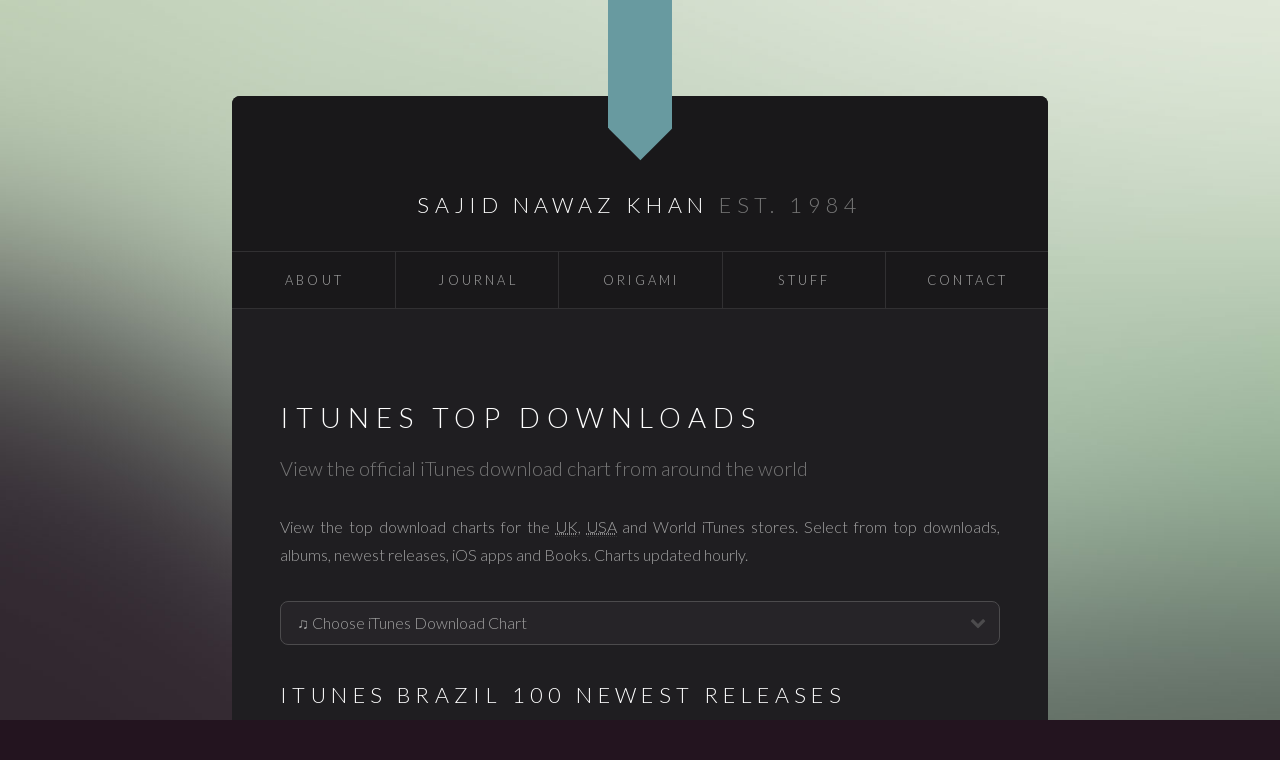

--- FILE ---
content_type: text/html; charset=UTF-8
request_url: https://snkhan.co.uk/stuff/iTunes.php?chart=BRnew
body_size: 18830
content:
<!DOCTYPE HTML>
<html>
	<head>
		<title>iTunes Brazil 100 Newest Releases &middot; Sajid Nawaz Khan</title>
		<meta http-equiv="content-type" content="text/html; charset=utf-8" />
		<meta name="description" content="This is the personal website of Sajid Nawaz Khan, a cheerful and happy guy from Leicester,England." />		
		<meta name="author" content="Sajid Nawaz Khan" />
		<meta name="dcterms.rightsHolder" content="Sajid Nawaz Khan" />


		<!-- iOS Standalone mode -->
		<meta name="apple-mobile-web-app-capable" content="yes">
		<meta name="apple-mobile-web-app-status-bar-style" content="black">
		<meta name="apple-mobile-web-app-title" content="Charts">
		<link rel="apple-touch-icon-precomposed" href="apple-touch-icon-precomposed.png" />

				
		<!--[if lte IE 8]><script src="/assets/css/ie/html5shiv.js"></script><![endif]-->
		<script src="/assets/js/jquery.min.js"></script>
		<script src="/assets/js/skel.min.js"></script>
		<script src="/assets/js/skel-layers.min.js"></script>
		<script src="/assets/js/init.js"></script>
		<link rel="stylesheet" href="/assets/css/itunes.css" />

		
		<noscript>
			<link rel="stylesheet" href="/assets/css/skel.css" />
			<link rel="stylesheet" href="/assets/css/style.css" />
			<link rel="stylesheet" href="/assets/css/style-xlarge.css" />
		</noscript>
		<!--[if lte IE 8]><link rel="stylesheet" href="/assets/css/ie/v8.css" /><![endif]-->
		<script>(function(i,s,o,g,r,a,m){i['GoogleAnalyticsObject']=r;i[r]=i[r]||function(){(i[r].q=i[r].q||[]).push(arguments)},i[r].l=1*new Date();a=s.createElement(o),m=s.getElementsByTagName(o)[0];a.async=1;a.src=g;m.parentNode.insertBefore(a,m)})(window,document,'script','//www.google-analytics.com/analytics.js','ga');ga('create','UA-92381-5','auto');ga('send','pageview');</script>	</head>
	<body id="top">
		<div id="wrapper" class="container">

			<!-- Header & Navigation -->
				<section id="header" class="alt">
					<header>
						<h1><a href="/">Sajid Nawaz Khan</a></h1>
						<p>Est. 1984</p>
					</header>
					<nav id="nav">
						<ul>
							<li><a href="/about.php">About</a></li><li><a href="/journal/">Journal</a></li><li><a href="/origami.php">Origami</a></li><li><a href="/stuff.php">Stuff</a></li><li><a href="/contact.php">Contact</a></li>
						</ul>
					</nav>
				</section>


			<!-- One -->
				<section class="main">
					<header>
						<h2>iTunes Top Downloads</h2>
						<p>View the official iTunes download chart from around the world</p>
					</header>
				
					<section class="justify">
						
					<p>View the top download charts for the <abbr title="United Kingdom">UK</abbr>, <abbr title="United States of America">USA</abbr> and World iTunes stores. Select from top downloads, albums, newest releases, iOS apps and Books. Charts updated hourly.</p>

					<form action="/stuff/iTunes.php" method="get">
					<div class="select-wrapper">
					<select name="chart" onchange="this.form.submit()">
						
						<!-- United Kingdom -->
						<option value="" selected="selected">&#9835; Choose iTunes Download Chart</option>

						<optgroup label="United Kingdom">
							<option value="">Top Downloads</option>
							<option value="easy">Easy Listening</option>
							<option value="pop">Pop</option>
							<option value="rnb">R&amp;B</option>
							<option value="rock">Rock</option>
							<option value="albums">Top Albums</option>
							<option value="new">New Releases</option>
							<option value="apps">Paid iOS Apps</option>
							<option value="books">Books</option>
						</optgroup>
						
						<!-- USA -->
						<optgroup label="United States of America">
							<option value="US">Top Downloads</option>
							<option value="USeasy">Easy Listening</option>
							<option value="USpop">Pop</option>
							<option value="USrnb">R&amp;B</option>
							<option value="USrock">Rock</option>
							<option value="USalbums">Top Albums</option>
							<option value="USnew">New Releases</option>
							<option value="USapps">Paid iOS Apps</option>
							<option value="USbooks">Books</option>
						</optgroup>
						
						<!-- Australia -->
						<optgroup label="Australia">
							<option value="AU">Top Downloads</option>
							<option value="AUeasy">Easy Listening</option>
							<option value="AUpop">Pop</option>
							<option value="AUrnb">R&amp;B</option>
							<option value="AUrock">Rock</option>
							<option value="AUalbums">Top Albums</option>
							<option value="AUnew">New Releases</option>
							<option value="AUapps">Paid iOS Apps</option>
							<option value="AUbooks">Books</option>
						</optgroup>
				
						<!-- Austria -->
						<optgroup label="Austria">
							<option value="AT">Top Downloads</option>
							<option value="ATeasy">Easy Listening</option>
							<option value="ATpop">Pop</option>
							<option value="ATrnb">R&amp;B</option>
							<option value="ATrock">Rock</option>
							<option value="ATalbums">Top Albums</option>
							<option value="ATnew">New Releases</option>
							<option value="ATapps">Paid iOS Apps</option>
							<option value="ATbooks">Books</option>
						</optgroup>
					
						<!-- Belgium -->
						<optgroup label="Belgium">
							<option value="BE">Top Downloads</option>
							<option value="BEeasy">Easy Listening</option>
							<option value="BEpop">Pop</option>
							<option value="BErnb">R&amp;B</option>
							<option value="BErock">Rock</option>
							<option value="BEalbums">Top Albums</option>
							<option value="BEnew">New Releases</option>
							<option value="BEapps">Paid iOS Apps</option>
							<option value="BEbooks">Books</option>
						</optgroup>
				
						<!-- Brazil -->
						<optgroup label="Brazil">
							<option value="BR">Top Downloads</option>
							<option value="BReasy">Easy Listening</option>
							<option value="BRpop">Pop</option>
							<option value="BRrnb">R&amp;B</option>
							<option value="BRrock">Rock</option>
							<option value="BRalbums">Top Albums</option>
							<option value="BRnew">New Releases</option>
							<option value="BRapps">Paid iOS Apps</option>
						</optgroup>
						
						<!-- Canada -->
						<optgroup label="Canada">
							<option value="CA">Top Downloads</option>
							<option value="CAeasy">Easy Listening</option>
							<option value="CApop">Pop</option>
							<option value="CArnb">R&amp;B</option>
							<option value="CArock">Rock</option>
							<option value="CAalbums">Top Albums</option>
							<option value="CAnew">New Releases</option>
							<option value="CAapps">Paid iOS Apps</option>
							<option value="CAbooks">Books</option>
						</optgroup>
						
						<!-- Denmark -->
						<optgroup label="Denmark">
							<option value="DK">Top Downloads</option>
							<option value="DKeasy">Easy Listening</option>
							<option value="DKpop">Pop</option>
							<option value="DKrnb">R&amp;B</option>
							<option value="DKrock">Rock</option>
							<option value="DKalbums">Top Albums</option>
							<option value="DKnew">New Releases</option>
							<option value="DKapps">Paid iOS Apps</option>
							<option value="DKbooks">Books</option>
						</optgroup>
				
						<!-- Finland -->
						<optgroup label="Finland">
							<option value="FI">Top Downloads</option>
							<option value="FIeasy">Easy Listening</option>
							<option value="FIpop">Pop</option>
							<option value="FIrnb">R&amp;B</option>
							<option value="FIrock">Rock</option>
							<option value="FIalbums">Top Albums</option>
							<option value="FInew">New Releases</option>
							<option value="FIapps">Paid iOS Apps</option>
							<option value="FIbooks">Books</option>
						</optgroup>
								
						<!-- France -->
						<optgroup label="France">
							<option value="FR">Top Downloads</option>
							<option value="FReasy">Easy Listening</option>
							<option value="FRpop">Pop</option>
							<option value="FRrnb">R&amp;B</option>
							<option value="FRrock">Rock</option>
							<option value="FRalbums">Top Albums</option>
							<option value="FRnew">New Releases</option>
							<option value="FRapps">Paid iOS Apps</option>
							<option value="FRbooks">Books</option>
						</optgroup>
						
						<!-- Germany -->
						<optgroup label="Germany">
							<option value="DE">Top Downloads</option>
							<option value="DEeasy">Easy Listening</option>
							<option value="DEpop">Pop</option>
							<option value="DErnb">R&amp;B</option>
							<option value="DErock">Rock</option>
							<option value="DEalbums">Top Albums</option>
							<option value="DEnew">New Releases</option>
							<option value="DEapps">Paid iOS Apps</option>
							<option value="DEbooks">Books</option>
						</optgroup>
						
						<!-- Greece -->
						<optgroup label="Greece">
							<option value="GR">Top Downloads</option>
							<option value="GReasy">Easy Listening</option>
							<option value="GRpop">Pop</option>
							<option value="GRrnb">R&amp;B</option>
							<option value="GRrock">Rock</option>
							<option value="GRalbums">Top Albums</option>
							<option value="GRnew">New Releases</option>
							<option value="GRapps">Paid iOS Apps</option>
							<option value="GRbooks">Books</option>
						</optgroup>
						
						<!-- India -->
						<optgroup label="India">
							<option value="IN">Top Downloads</option>
							<option value="INeasy">Easy Listening</option>
							<option value="INpop">Pop</option>
							<option value="INrnb">R&amp;B</option>
							<option value="INrock">Rock</option>
							<option value="INalbums">Top Albums</option>
							<option value="INnew">New Releases</option>
							<option value="INapps">Paid iOS Apps</option>
						</optgroup>	
						
						<!-- Ireland -->
						<optgroup label="Ireland">
							<option value="IE">Top Downloads</option>
							<option value="IEeasy">Easy Listening</option>
							<option value="IEpop">Pop</option>
							<option value="IErnb">R&amp;B</option>
							<option value="IErock">Rock</option>
							<option value="IEalbums">Top Albums</option>
							<option value="IEnew">New Releases</option>
							<option value="IEapps">Paid iOS Apps</option>
							<option value="IEbooks">Books</option>
						</optgroup>
						
						<!-- Italy -->
						<optgroup label="Italy">
							<option value="IT">Top Downloads</option>
							<option value="ITeasy">Easy Listening</option>
							<option value="ITpop">Pop</option>
							<option value="ITrnb">R&amp;B</option>
							<option value="ITrock">Rock</option>
							<option value="ITalbums">Top Albums</option>
							<option value="ITnew">New Releases</option>
							<option value="ITapps">Paid iOS Apps</option>
							<option value="ITbooks">Books</option>
						</optgroup>
						
						<!-- Netherlands -->
						<optgroup label="Netherlands">
							<option value="NL">Top Downloads</option>
							<option value="NLeasy">Easy Listening</option>
							<option value="NLpop">Pop</option>
							<option value="NLrnb">R&amp;B</option>
							<option value="NLrock">Rock</option>
							<option value="NLalbums">Top Albums</option>
							<option value="NLnew">New Releases</option>
							<option value="NLapps">Paid iOS Apps</option>
							<option value="NLbooks">Books</option>
						</optgroup>		
				
						<!-- New Zealand -->
						<optgroup label="New Zealand">
							<option value="NZ">Top Downloads</option>
							<option value="NZeasy">Easy Listening</option>
							<option value="NZpop">Pop</option>
							<option value="NZrnb">R&amp;B</option>
							<option value="NZrock">Rock</option>
							<option value="NZalbums">Top Albums</option>
							<option value="NZnew">New Releases</option>
							<option value="NZapps">Paid iOS Apps</option>
							<option value="NZbooks">Books</option>
						</optgroup>	
								
						<!-- Norway -->
						<optgroup label="Norway">
							<option value="NO">Top Downloads</option>
							<option value="NOeasy">Easy Listening</option>
							<option value="NOpop">Pop</option>
							<option value="NOrnb">R&amp;B</option>
							<option value="NOrock">Rock</option>
							<option value="NOalbums">Top Albums</option>
							<option value="NOnew">New Releases</option>
							<option value="NOapps">Paid iOS Apps</option>
							<option value="NObooks">Books</option>
						</optgroup>
						
						<!-- Poland -->
						<optgroup label="Poland">
							<option value="PL">Top Downloads</option>
							<option value="PLeasy">Easy Listening</option>
							<option value="PLpop">Pop</option>
							<option value="PLrnb">R&amp;B</option>
							<option value="PLrock">Rock</option>
							<option value="PLalbums">Top Albums</option>
							<option value="PLnew">New Releases</option>
							<option value="PLapps">Paid iOS Apps</option>
							<option value="PLbooks">Books</option>
						</optgroup>
						
						<!-- Russia -->
						<optgroup label="Russia">
							<option value="RU">Top Downloads</option>
							<option value="RUeasy">Easy Listening</option>
							<option value="RUpop">Pop</option>
							<option value="RUrnb">R&amp;B</option>
							<option value="RUrock">Rock</option>
							<option value="RUalbums">Top Albums</option>
							<option value="RUnew">New Releases</option>
							<option value="RUapps">Paid iOS Apps</option>
						</optgroup>	
						
						<!-- South Africa -->
						<optgroup label="South Africa">
							<option value="ZA">Top Downloads</option>
							<option value="ZAeasy">Easy Listening</option>
							<option value="ZApop">Pop</option>
							<option value="ZArnb">R&amp;B</option>
							<option value="ZArock">Rock</option>
							<option value="ZAalbums">Top Albums</option>
							<option value="ZAnew">New Releases</option>
							<option value="ZAapps">Paid iOS Apps</option>
						</optgroup>		
								
						<!-- Spain -->
						<optgroup label="Spain">
							<option value="ES">Top Downloads</option>
							<option value="ESeasy">Easy Listening</option>
							<option value="ESpop">Pop</option>
							<option value="ESrnb">R&amp;B</option>
							<option value="ESrock">Rock</option>
							<option value="ESalbums">Top Albums</option>
							<option value="ESnew">New Releases</option>
							<option value="ESapps">Paid iOS Apps</option>
							<option value="ESbooks">Books</option>
						</optgroup>
						
						<!-- Sweden-->
						<optgroup label="Sweden">
							<option value="SE">Top Downloads</option>
							<option value="SEeasy">Easy Listening</option>
							<option value="SEpop">Pop</option>
							<option value="SErnb">R&amp;B</option>
							<option value="SErock">Rock</option>
							<option value="SEalbums">Top Albums</option>
							<option value="SEnew">New Releases</option>
							<option value="SEapps">Paid iOS Apps</option>
							<option value="SEbooks">Books</option>
						</optgroup>
						
						<!-- Switzerland -->
						<optgroup label="Switzerland">
							<option value="CH">Top Downloads</option>
							<option value="CHeasy">Easy Listening</option>
							<option value="CHpop">Pop</option>
							<option value="CHrnb">R&amp;B</option>
							<option value="CHrock">Rock</option>
							<option value="CHalbums">Top Albums</option>
							<option value="CHnew">New Releases</option>
							<option value="CHapps">Paid iOS Apps</option>
							<option value="CHbooks">Books</option>
						</optgroup>	
						
						<!-- Turkey -->
						<optgroup label="Turkey">
							<option value="TR">Top Downloads</option>
							<option value="TReasy">Easy Listening</option>
							<option value="TRpop">Pop</option>
							<option value="TRrnb">R&amp;B</option>
							<option value="TRrock">Rock</option>
							<option value="TRalbums">Top Albums</option>
							<option value="TRnew">New Releases</option>
							<option value="TRapps">Paid iOS Apps</option>
							<option value="TRbooks">Books</option>
						</optgroup>		
					</select>
					</div>
					</form>

					</section>
					
					
					<!-- Apologies for the HTML output below! -->
						<h3>iTunes Brazil 100 Newest Releases</h3>
	<!-- Ida Lupino - Giovanni Guidi, Gianluca Petrella, Louis Sclavis &amp; Gerald Cleaver -->
	<p>1. Ida Lupino - Giovanni Guidi, Gianluca Petrella, Louis Sclavis &amp; Gerald Cleaver</p>
	<table border="0" width="100%"><tr><td><table border="0" width="100%" cellspacing="0" cellpadding="0">
				<tr valign="top" align="left">
					<td align="CENTER" width="166" valign="TOP"><a href="https://itunes.apple.com/album/ida-lupino/1138486688?l=pt&amp;uo=1&amp;v0=9988"><img border="0" src="https://is4-ssl.mzstatic.com/image/thumb/Music60/v4/ac/b1/cb/acb1cb8a-4748-2eee-36e4-a00c73adf9ac/16UMGIM11270.jpg/100x100bb-85.jpg"></a></td>
					<td width="10"><img alt="" width="10" height="1" src="http://r.mzstatic.com/images/spacer.gif"></td>
					<td width="95%"><a href="https://itunes.apple.com/album/ida-lupino/1138486688?l=pt&amp;uo=1&amp;v0=9988">Ida Lupino</a><br>
						<a href="https://itunes.apple.com/artist/giovanni-guidi/213368112?l=pt&amp;uo=1&amp;v0=9988">Giovanni Guidi, Gianluca Petrella, Louis Sclavis &amp; Gerald Cleaver</a><br><br>
						Data de lan&ccedil;amento:
						02/09/2016<br>
						Total de m&uacute;sicas:
						14<br>
						G&ecirc;nero:
						<a href="https://itunes.apple.com/genre/m%C3%BAsica-jazz/id11?l=pt&amp;uo=1&amp;v0=9988">Jazz</a><br>
						Pre&ccedil;o:
						R$&nbsp;17,90<br>
						Direitos autorais
						&#8471; 2016 ECM Records GmbH, under exclusive license to Deutsche Grammophon GmbH, Berlin</td>
				</tr>
			</table></td></tr>
			</table> 
<hr />

	<!-- The Party's Over - EP - Prophets of Rage -->
	<p>2. The Party's Over - EP - Prophets of Rage</p>
	<table border="0" width="100%"><tr><td><table border="0" width="100%" cellspacing="0" cellpadding="0">
				<tr valign="top" align="left">
					<td align="CENTER" width="166" valign="TOP"><a href="https://itunes.apple.com/album/the-partys-over-ep/1141146786?l=pt&amp;uo=1&amp;v0=9988"><img border="0" src="https://is4-ssl.mzstatic.com/image/thumb/Music32/v4/ca/0a/a3/ca0aa37f-7ea5-c42e-b18c-aca2f3ac0c9c/16UMGIM57882.jpg/100x100bb-85.jpg"></a></td>
					<td width="10"><img alt="" width="10" height="1" src="http://r.mzstatic.com/images/spacer.gif"></td>
					<td width="95%"><a href="https://itunes.apple.com/album/the-partys-over-ep/1141146786?l=pt&amp;uo=1&amp;v0=9988">The Party's Over - EP</a><br>
						<a href="https://itunes.apple.com/artist/prophets-of-rage/1137215876?l=pt&amp;uo=1&amp;v0=9988">Prophets of Rage</a><br><br>
						Data de lan&ccedil;amento:
						26/08/2016<br>
						Total de m&uacute;sicas:
						5<br>
						G&ecirc;nero:
						<a href="https://itunes.apple.com/genre/m%C3%BAsica-rock/id21?l=pt&amp;uo=1&amp;v0=9988">Rock</a><br>
						Pre&ccedil;o:
						R$&nbsp;6,90<br>
						Direitos autorais
						&#8471; 2016 Prophets of Rage</td>
				</tr>
			</table></td></tr>
			</table> 
<hr />

	<!-- Estopim - Single - Fabio Brazza, Nocivo Shomon, Spinardi, Eloy Polemico &amp; Rap Box -->
	<p>3. Estopim - Single - Fabio Brazza, Nocivo Shomon, Spinardi, Eloy Polemico &amp; Rap Box</p>
	<table border="0" width="100%"><tr><td><table border="0" width="100%" cellspacing="0" cellpadding="0">
				<tr valign="top" align="left">
					<td align="CENTER" width="166" valign="TOP"><a href="https://itunes.apple.com/album/estopim-single/1144556097?l=pt&amp;uo=1&amp;v0=9988"><img border="0" src="https://is3-ssl.mzstatic.com/image/thumb/Music41/v4/bb/0f/89/bb0f89a7-d248-7d9c-b1f8-0d70d84d1bc7/0.jpg/100x100bb-85.jpg"></a></td>
					<td width="10"><img alt="" width="10" height="1" src="http://r.mzstatic.com/images/spacer.gif"></td>
					<td width="95%"><a href="https://itunes.apple.com/album/estopim-single/1144556097?l=pt&amp;uo=1&amp;v0=9988">Estopim - Single</a><br>
						<a href="https://itunes.apple.com/artist/fabio-brazza/667289753?l=pt&amp;uo=1&amp;v0=9988">Fabio Brazza, Nocivo Shomon, Spinardi, Eloy Polemico &amp; Rap Box</a><br><br>
						Data de lan&ccedil;amento:
						22/08/2016<br>
						Total de m&uacute;sicas:
						1<br>
						G&ecirc;nero:
						<a href="https://itunes.apple.com/genre/m%C3%BAsica-hip-hop-rap/id18?l=pt&amp;uo=1&amp;v0=9988">Hip-Hop/Rap</a><br>
						Pre&ccedil;o:
						R$&nbsp;1,90<br>
						Direitos autorais
						&#8471; 2016 RapBox</td>
				</tr>
			</table></td></tr>
			</table> 
<hr />

	<!-- Get Right - Single - Jimmy Eat World -->
	<p>4. Get Right - Single - Jimmy Eat World</p>
	<table border="0" width="100%"><tr><td><table border="0" width="100%" cellspacing="0" cellpadding="0">
				<tr valign="top" align="left">
					<td align="CENTER" width="166" valign="TOP"><a href="https://itunes.apple.com/album/get-right-single/1145522111?l=pt&amp;uo=1&amp;v0=9988"><img border="0" src="https://is2-ssl.mzstatic.com/image/thumb/Music62/v4/41/84/f1/4184f1d3-23bf-8429-acb5-0158cdcad47b/886446057453.jpg/100x100bb-85.jpg"></a></td>
					<td width="10"><img alt="" width="10" height="1" src="http://r.mzstatic.com/images/spacer.gif"></td>
					<td width="95%"><a href="https://itunes.apple.com/album/get-right-single/1145522111?l=pt&amp;uo=1&amp;v0=9988">Get Right - Single</a><br>
						<a href="https://itunes.apple.com/artist/jimmy-eat-world/3446973?l=pt&amp;uo=1&amp;v0=9988">Jimmy Eat World</a><br><br>
						Data de lan&ccedil;amento:
						22/08/2016<br>
						Total de m&uacute;sicas:
						1<br>
						G&ecirc;nero:
						<a href="https://itunes.apple.com/genre/m%C3%BAsica-alternativo/id20?l=pt&amp;uo=1&amp;v0=9988">Alternativo</a><br>
						Pre&ccedil;o:
						R$&nbsp;2,90<br>
						Direitos autorais
						&#8471; 2016 Exotic Location Recordings, under exclusive license to RCA Records</td>
				</tr>
			</table></td></tr>
			</table> 
<hr />

	<!-- Convincing - Single - Nora En Pure -->
	<p>5. Convincing - Single - Nora En Pure</p>
	<table border="0" width="100%"><tr><td><table border="0" width="100%" cellspacing="0" cellpadding="0">
				<tr valign="top" align="left">
					<td align="CENTER" width="166" valign="TOP"><a href="https://itunes.apple.com/album/convincing-single/1133102141?l=pt&amp;uo=1&amp;v0=9988"><img border="0" src="https://is5-ssl.mzstatic.com/image/thumb/Music30/v4/e1/7f/2a/e17f2ab5-e15c-ed90-f648-47d51b0b7317/cover.jpg/100x100bb-85.jpg"></a></td>
					<td width="10"><img alt="" width="10" height="1" src="http://r.mzstatic.com/images/spacer.gif"></td>
					<td width="95%"><a href="https://itunes.apple.com/album/convincing-single/1133102141?l=pt&amp;uo=1&amp;v0=9988">Convincing - Single</a><br>
						<a href="https://itunes.apple.com/artist/nora-en-pure/346313872?l=pt&amp;uo=1&amp;v0=9988">Nora En Pure</a><br><br>
						Data de lan&ccedil;amento:
						22/08/2016<br>
						Total de m&uacute;sicas:
						3<br>
						G&ecirc;nero:
						<a href="https://itunes.apple.com/genre/m%C3%BAsica-dance-house/id1048?l=pt&amp;uo=1&amp;v0=9988">House</a><br>
						Pre&ccedil;o:
						R$&nbsp;5,90<br>
						Direitos autorais
						&#8471; 2016 Enormous Tunes, A Division Of GNKP Goodnight Kiss Productions GmbH</td>
				</tr>
			</table></td></tr>
			</table> 
<hr />

	<!-- Blonde - Frank Ocean -->
	<p>6. Blonde - Frank Ocean</p>
	<table border="0" width="100%"><tr><td><table border="0" width="100%" cellspacing="0" cellpadding="0">
				<tr valign="top" align="left">
					<td align="CENTER" width="166" valign="TOP"><a href="https://itunes.apple.com/album/blonde/1146195596?l=pt&amp;uo=1&amp;v0=9988"><img border="0" src="https://is5-ssl.mzstatic.com/image/thumb/Music22/v4/08/e1/da/08e1dab2-375d-5491-83c1-77754dc2eb37/BlondCover-Final.jpg/100x100bb-85.jpg"></a></td>
					<td width="10"><img alt="" width="10" height="1" src="http://r.mzstatic.com/images/spacer.gif"></td>
					<td width="95%"><a href="https://itunes.apple.com/album/blonde/1146195596?l=pt&amp;uo=1&amp;v0=9988">Blonde</a><br>
						<a href="https://itunes.apple.com/artist/frank-ocean/442122051?l=pt&amp;uo=1&amp;v0=9988">Frank Ocean</a><br><br>
						Data de lan&ccedil;amento:
						20/08/2016<br>
						Total de m&uacute;sicas:
						17<br>
						G&ecirc;nero:
						<a href="https://itunes.apple.com/genre/m%C3%BAsica-pop/id14?l=pt&amp;uo=1&amp;v0=9988">Pop</a><br>
						Pre&ccedil;o:
						R$&nbsp;19,90<br>
						Direitos autorais
						&#8471; Boys Don't Cry</td>
				</tr>
			</table></td></tr>
			</table> 
<hr />

	<!-- We Can Make It (Club Mix) [feat. Dana International] - Single - Offer Nissim -->
	<p>7. We Can Make It (Club Mix) [feat. Dana International] - Single - Offer Nissim</p>
	<table border="0" width="100%"><tr><td><table border="0" width="100%" cellspacing="0" cellpadding="0">
				<tr valign="top" align="left">
					<td align="CENTER" width="166" valign="TOP"><a href="https://itunes.apple.com/album/we-can-make-it-club-mix-feat-dana-international-single/1142006238?l=pt&amp;uo=1&amp;v0=9988"><img border="0" src="https://is4-ssl.mzstatic.com/image/thumb/Music62/v4/a9/a5/5a/a9a55a2c-52b0-0378-6bfd-a26998c62c44/889326737766_Cover.jpg/100x100bb-85.jpg"></a></td>
					<td width="10"><img alt="" width="10" height="1" src="http://r.mzstatic.com/images/spacer.gif"></td>
					<td width="95%"><a href="https://itunes.apple.com/album/we-can-make-it-club-mix-feat-dana-international-single/1142006238?l=pt&amp;uo=1&amp;v0=9988">We Can Make It (Club Mix) [feat. Dana International] - Single</a><br>
						<a href="https://itunes.apple.com/artist/offer-nissim/7240053?l=pt&amp;uo=1&amp;v0=9988">Offer Nissim</a><br><br>
						Data de lan&ccedil;amento:
						20/08/2016<br>
						Total de m&uacute;sicas:
						1<br>
						G&ecirc;nero:
						<a href="https://itunes.apple.com/genre/m%C3%BAsica-dance-house/id1048?l=pt&amp;uo=1&amp;v0=9988">House</a><br>
						Pre&ccedil;o:
						R$&nbsp;1,90<br>
						Direitos autorais
						&#8471; Offer Nissim Music 2016</td>
				</tr>
			</table></td></tr>
			</table> 
<hr />

	<!-- We Can Make It (Intro Club Version) [feat. Dana International] - Single - Offer Nissim -->
	<p>8. We Can Make It (Intro Club Version) [feat. Dana International] - Single - Offer Nissim</p>
	<table border="0" width="100%"><tr><td><table border="0" width="100%" cellspacing="0" cellpadding="0">
				<tr valign="top" align="left">
					<td align="CENTER" width="166" valign="TOP"><a href="https://itunes.apple.com/album/we-can-make-it-intro-club-version-feat-dana-international/1137834135?l=pt&amp;uo=1&amp;v0=9988"><img border="0" src="https://is1-ssl.mzstatic.com/image/thumb/Music60/v4/35/d0/e0/35d0e088-abea-8d5d-8548-f8cac5e2f90b/889326727439_Cover.jpg/100x100bb-85.jpg"></a></td>
					<td width="10"><img alt="" width="10" height="1" src="http://r.mzstatic.com/images/spacer.gif"></td>
					<td width="95%"><a href="https://itunes.apple.com/album/we-can-make-it-intro-club-version-feat-dana-international/1137834135?l=pt&amp;uo=1&amp;v0=9988">We Can Make It (Intro Club Version) [feat. Dana International] - Single</a><br>
						<a href="https://itunes.apple.com/artist/offer-nissim/7240053?l=pt&amp;uo=1&amp;v0=9988">Offer Nissim</a><br><br>
						Data de lan&ccedil;amento:
						20/08/2016<br>
						Total de m&uacute;sicas:
						1<br>
						G&ecirc;nero:
						<a href="https://itunes.apple.com/genre/m%C3%BAsica-dance-house/id1048?l=pt&amp;uo=1&amp;v0=9988">House</a><br>
						Pre&ccedil;o:
						R$&nbsp;1,90<br>
						Direitos autorais
						&#8471; Offer Nissim Music 2016</td>
				</tr>
			</table></td></tr>
			</table> 
<hr />

	<!-- Amor à Distância (feat. Bruninho) - Single - Bárbara Dias -->
	<p>9. Amor à Distância (feat. Bruninho) - Single - Bárbara Dias</p>
	<table border="0" width="100%"><tr><td><table border="0" width="100%" cellspacing="0" cellpadding="0">
				<tr valign="top" align="left">
					<td align="CENTER" width="166" valign="TOP"><a href="https://itunes.apple.com/album//1145883056?l=pt&amp;uo=1&amp;v0=9988"><img border="0" src="https://is2-ssl.mzstatic.com/image/thumb/Music71/v4/28/07/2a/28072af0-2b93-d0fb-dec1-2d8c5d13ed84/8429006877003.jpg/100x100bb-85.jpg"></a></td>
					<td width="10"><img alt="" width="10" height="1" src="http://r.mzstatic.com/images/spacer.gif"></td>
					<td width="95%"><a href="https://itunes.apple.com/album//1145883056?l=pt&amp;uo=1&amp;v0=9988">Amor &agrave; Dist&acirc;ncia (feat. Bruninho) - Single</a><br>
						<a href="https://itunes.apple.com/artist/b%C3%A1rbara-dias/983448288?l=pt&amp;uo=1&amp;v0=9988">B&aacute;rbara Dias</a><br><br>
						Data de lan&ccedil;amento:
						19/08/2016<br>
						Total de m&uacute;sicas:
						1<br>
						G&ecirc;nero:
						<a href="https://itunes.apple.com/genre/m%C3%BAsica-pop/id14?l=pt&amp;uo=1&amp;v0=9988">Pop</a><br>
						Pre&ccedil;o:
						R$&nbsp;1,90<br>
						Direitos autorais
						&#8471; 2016 K2L</td>
				</tr>
			</table></td></tr>
			</table> 
<hr />

	<!-- Something to Ruin - Ages and Ages -->
	<p>10. Something to Ruin - Ages and Ages</p>
	<table border="0" width="100%"><tr><td><table border="0" width="100%" cellspacing="0" cellpadding="0">
				<tr valign="top" align="left">
					<td align="CENTER" width="166" valign="TOP"><a href="https://itunes.apple.com/album/something-to-ruin/1123274530?l=pt&amp;uo=1&amp;v0=9988"><img border="0" src="https://is3-ssl.mzstatic.com/image/thumb/Music30/v4/49/7b/c9/497bc96c-fa06-c88c-9ec9-c1569998d7d5/cover.jpg/100x100bb-85.jpg"></a></td>
					<td width="10"><img alt="" width="10" height="1" src="http://r.mzstatic.com/images/spacer.gif"></td>
					<td width="95%"><a href="https://itunes.apple.com/album/something-to-ruin/1123274530?l=pt&amp;uo=1&amp;v0=9988">Something to Ruin</a><br>
						<a href="https://itunes.apple.com/artist/ages-and-ages/738114080?l=pt&amp;uo=1&amp;v0=9988">Ages and Ages</a><br><br>
						Data de lan&ccedil;amento:
						19/08/2016<br>
						Total de m&uacute;sicas:
						11<br>
						G&ecirc;nero:
						<a href="https://itunes.apple.com/genre/m%C3%BAsica-alternativo/id20?l=pt&amp;uo=1&amp;v0=9988">Alternativo</a><br>
						Pre&ccedil;o:
						R$&nbsp;20,90<br>
						Direitos autorais
						&#8471; 2016 Partisan Records LLC / Knitting Factory Records Inc.</td>
				</tr>
			</table></td></tr>
			</table> 
<hr />

	<!-- Taking Time Out: Complete Recordings 1967-1969 - The Spencer Davis Group -->
	<p>11. Taking Time Out: Complete Recordings 1967-1969 - The Spencer Davis Group</p>
	<table border="0" width="100%"><tr><td><table border="0" width="100%" cellspacing="0" cellpadding="0">
				<tr valign="top" align="left">
					<td align="CENTER" width="166" valign="TOP"><a href="https://itunes.apple.com/album/taking-time-out-complete-recordings-1967-1969/1140502216?l=pt&amp;uo=1&amp;v0=9988"><img border="0" src="https://is4-ssl.mzstatic.com/image/thumb/Music60/v4/f4/0a/d1/f40ad14f-172f-8abf-d8ed-b299f31e782c/191018026196.jpg/100x100bb-85.jpg"></a></td>
					<td width="10"><img alt="" width="10" height="1" src="http://r.mzstatic.com/images/spacer.gif"></td>
					<td width="95%"><a href="https://itunes.apple.com/album/taking-time-out-complete-recordings-1967-1969/1140502216?l=pt&amp;uo=1&amp;v0=9988">Taking Time Out: Complete Recordings 1967-1969</a><br>
						<a href="https://itunes.apple.com/artist/the-spencer-davis-group/489683?l=pt&amp;uo=1&amp;v0=9988">The Spencer Davis Group</a><br><br>
						Data de lan&ccedil;amento:
						19/08/2016<br>
						Total de m&uacute;sicas:
						67<br>
						G&ecirc;nero:
						<a href="https://itunes.apple.com/genre/m%C3%BAsica-rock-rock-roll/id1157?l=pt&amp;uo=1&amp;v0=9988">Rock &amp; Roll</a><br>
						Pre&ccedil;o:
						R$&nbsp;24,90<br>
						Direitos autorais
						&#8471; 2016 RPM Records</td>
				</tr>
			</table></td></tr>
			</table> 
<hr />

	<!-- Pure &amp; Simple - Dolly Parton -->
	<p>12. Pure &amp; Simple - Dolly Parton</p>
	<table border="0" width="100%"><tr><td><table border="0" width="100%" cellspacing="0" cellpadding="0">
				<tr valign="top" align="left">
					<td align="CENTER" width="166" valign="TOP"><a href="https://itunes.apple.com/album/pure-simple/1129033336?l=pt&amp;uo=1&amp;v0=9988"><img border="0" src="https://is3-ssl.mzstatic.com/image/thumb/Music18/v4/87/4e/4e/874e4eaf-0038-a21a-60ed-adb1071a1267/886445955422.jpg/100x100bb-85.jpg"></a></td>
					<td width="10"><img alt="" width="10" height="1" src="http://r.mzstatic.com/images/spacer.gif"></td>
					<td width="95%"><a href="https://itunes.apple.com/album/pure-simple/1129033336?l=pt&amp;uo=1&amp;v0=9988">Pure &amp; Simple</a><br>
						<a href="https://itunes.apple.com/artist/dolly-parton/535066?l=pt&amp;uo=1&amp;v0=9988">Dolly Parton</a><br><br>
						Data de lan&ccedil;amento:
						19/08/2016<br>
						Total de m&uacute;sicas:
						22<br>
						G&ecirc;nero:
						<a href="https://itunes.apple.com/genre/m%C3%BAsica-country/id6?l=pt&amp;uo=1&amp;v0=9988">Country</a><br>
						Pre&ccedil;o:
						R$&nbsp;27,90<br>
						Direitos autorais
						&#8471; 2016 Dolly Records, LLC, under exclusive license to Sony Music Entertainment</td>
				</tr>
			</table></td></tr>
			</table> 
<hr />

	<!-- It Gonna Come (FKJ Remix) - Single - Melody Gardot -->
	<p>13. It Gonna Come (FKJ Remix) - Single - Melody Gardot</p>
	<table border="0" width="100%"><tr><td><table border="0" width="100%" cellspacing="0" cellpadding="0">
				<tr valign="top" align="left">
					<td align="CENTER" width="166" valign="TOP"><a href="https://itunes.apple.com/album/it-gonna-come-fkj-remix-single/1141146417?l=pt&amp;uo=1&amp;v0=9988"><img border="0" src="https://is2-ssl.mzstatic.com/image/thumb/Music19/v4/87/d1/be/87d1bec9-7c59-3dd8-7a16-7e90a007ae70/16UMGIM35815.jpg/100x100bb-85.jpg"></a></td>
					<td width="10"><img alt="" width="10" height="1" src="http://r.mzstatic.com/images/spacer.gif"></td>
					<td width="95%"><a href="https://itunes.apple.com/album/it-gonna-come-fkj-remix-single/1141146417?l=pt&amp;uo=1&amp;v0=9988">It Gonna Come (FKJ Remix) - Single</a><br>
						<a href="https://itunes.apple.com/artist/melody-gardot/207226479?l=pt&amp;uo=1&amp;v0=9988">Melody Gardot</a><br><br>
						Data de lan&ccedil;amento:
						19/08/2016<br>
						Total de m&uacute;sicas:
						1<br>
						G&ecirc;nero:
						<a href="https://itunes.apple.com/genre/m%C3%BAsica-jazz/id11?l=pt&amp;uo=1&amp;v0=9988">Jazz</a><br>
						Pre&ccedil;o:
						R$&nbsp;1,90<br>
						Direitos autorais
						&#8471; 2016 Melody Gardot, under exclusive licence to Decca, a division of Universal Music Operations ltd.</td>
				</tr>
			</table></td></tr>
			</table> 
<hr />

	<!-- We Care a Lot (Deluxe Band Edition (Remastered)) - Faith No More -->
	<p>14. We Care a Lot (Deluxe Band Edition (Remastered)) - Faith No More</p>
	<table border="0" width="100%"><tr><td><table border="0" width="100%" cellspacing="0" cellpadding="0">
				<tr valign="top" align="left">
					<td align="CENTER" width="166" valign="TOP"><a href="https://itunes.apple.com/album/we-care-a-lot-deluxe-band-edition-remastered/1116657592?l=pt&amp;uo=1&amp;v0=9988"><img border="0" src="https://is4-ssl.mzstatic.com/image/thumb/Music30/v4/13/e9/5d/13e95d1d-7d49-634c-0bf5-ecd5b97efe89/We_Care_A_Lot_packshot.jpg/100x100bb-85.jpg"></a></td>
					<td width="10"><img alt="" width="10" height="1" src="http://r.mzstatic.com/images/spacer.gif"></td>
					<td width="95%"><a href="https://itunes.apple.com/album/we-care-a-lot-deluxe-band-edition-remastered/1116657592?l=pt&amp;uo=1&amp;v0=9988">We Care a Lot (Deluxe Band Edition (Remastered))</a><br>
						<a href="https://itunes.apple.com/artist/faith-no-more/170077?l=pt&amp;uo=1&amp;v0=9988">Faith No More</a><br><br>
						Data de lan&ccedil;amento:
						19/08/2016<br>
						Total de m&uacute;sicas:
						19<br>
						G&ecirc;nero:
						<a href="https://itunes.apple.com/genre/m%C3%BAsica-rock/id21?l=pt&amp;uo=1&amp;v0=9988">Rock</a><br>
						Pre&ccedil;o:
						R$&nbsp;22,90<br>
						Direitos autorais
						&#8471; 2016 Koolarrow Records under exclusive license to [PIAS]</td>
				</tr>
			</table></td></tr>
			</table> 
<hr />

	<!-- Still Falling for You (From "Bridget Jones's Baby" Original Motion Picture Soundtrack) - Single - Ellie Goulding -->
	<p>15. Still Falling for You (From "Bridget Jones's Baby" Original Motion Picture Soundtrack) - Single - Ellie Goulding</p>
	<table border="0" width="100%"><tr><td><table border="0" width="100%" cellspacing="0" cellpadding="0">
				<tr valign="top" align="left">
					<td align="CENTER" width="166" valign="TOP"><a href="https://itunes.apple.com/album/still-falling-for-you-from-bridget-joness-baby-original/1142202417?l=pt&amp;uo=1&amp;v0=9988"><img border="0" src="https://is2-ssl.mzstatic.com/image/thumb/Music71/v4/12/97/45/1297450a-1296-9153-ca17-71c0b9e37752/16UMGIM59889.jpg/100x100bb-85.jpg"></a></td>
					<td width="10"><img alt="" width="10" height="1" src="http://r.mzstatic.com/images/spacer.gif"></td>
					<td width="95%"><a href="https://itunes.apple.com/album/still-falling-for-you-from-bridget-joness-baby-original/1142202417?l=pt&amp;uo=1&amp;v0=9988">Still Falling for You (From "Bridget Jones's Baby" Original Motion Picture Soundtrack) - Single</a><br>
						<a href="https://itunes.apple.com/artist/ellie-goulding/338264227?l=pt&amp;uo=1&amp;v0=9988">Ellie Goulding</a><br><br>
						Data de lan&ccedil;amento:
						19/08/2016<br>
						Total de m&uacute;sicas:
						1<br>
						G&ecirc;nero:
						<a href="https://itunes.apple.com/genre/m%C3%BAsica-trilha-sonora/id16?l=pt&amp;uo=1&amp;v0=9988">Trilha sonora</a><br>
						Pre&ccedil;o:
						R$&nbsp;1,90<br>
						Direitos autorais
						&#8471; 2016 Polydor Ltd. (UK)</td>
				</tr>
			</table></td></tr>
			</table> 
<hr />

	<!-- Outro Lugar (Mobília Sessions) - Single - Detonautas Roque Clube -->
	<p>16. Outro Lugar (Mobília Sessions) - Single - Detonautas Roque Clube</p>
	<table border="0" width="100%"><tr><td><table border="0" width="100%" cellspacing="0" cellpadding="0">
				<tr valign="top" align="left">
					<td align="CENTER" width="166" valign="TOP"><a href="https://itunes.apple.com/album/outro-lugar-mob%C3%ADlia-sessions-single/1132217394?l=pt&amp;uo=1&amp;v0=9988"><img border="0" src="https://is1-ssl.mzstatic.com/image/thumb/Music60/v4/04/75/f0/0475f055-252d-56f8-71f3-35930c14f8fc/cover.jpg/100x100bb-85.jpg"></a></td>
					<td width="10"><img alt="" width="10" height="1" src="http://r.mzstatic.com/images/spacer.gif"></td>
					<td width="95%"><a href="https://itunes.apple.com/album/outro-lugar-mob%C3%ADlia-sessions-single/1132217394?l=pt&amp;uo=1&amp;v0=9988">Outro Lugar (Mob&iacute;lia Sessions) - Single</a><br>
						<a href="https://itunes.apple.com/artist/detonautas-roque-clube/81248993?l=pt&amp;uo=1&amp;v0=9988">Detonautas Roque Clube</a><br><br>
						Data de lan&ccedil;amento:
						19/08/2016<br>
						Total de m&uacute;sicas:
						1<br>
						G&ecirc;nero:
						<a href="https://itunes.apple.com/genre/m%C3%BAsica-alternativo-indie-rock/id1004?l=pt&amp;uo=1&amp;v0=9988">Indie Rock</a><br>
						Pre&ccedil;o:
						R$&nbsp;1,50<br>
						Direitos autorais
						&#8471; 2016 DRC</td>
				</tr>
			</table></td></tr>
			</table> 
<hr />

	<!-- Pare, Ore, Escute - EP - Megafone -->
	<p>17. Pare, Ore, Escute - EP - Megafone</p>
	<table border="0" width="100%"><tr><td><table border="0" width="100%" cellspacing="0" cellpadding="0">
				<tr valign="top" align="left">
					<td align="CENTER" width="166" valign="TOP"><a href="https://itunes.apple.com/album/pare-ore-escute-ep/1141971692?l=pt&amp;uo=1&amp;v0=9988"><img border="0" src="https://is2-ssl.mzstatic.com/image/thumb/Music62/v4/dc/c6/af/dcc6af87-d388-0029-b630-781fb7fd5d73/886445989038.jpg/100x100bb-85.jpg"></a></td>
					<td width="10"><img alt="" width="10" height="1" src="http://r.mzstatic.com/images/spacer.gif"></td>
					<td width="95%"><a href="https://itunes.apple.com/album/pare-ore-escute-ep/1141971692?l=pt&amp;uo=1&amp;v0=9988">Pare, Ore, Escute - EP</a><br>
						<a href="https://itunes.apple.com/artist/megafone/397351535?l=pt&amp;uo=1&amp;v0=9988">Megafone</a><br><br>
						Data de lan&ccedil;amento:
						19/08/2016<br>
						Total de m&uacute;sicas:
						5<br>
						G&ecirc;nero:
						<a href="https://itunes.apple.com/genre/m%C3%BAsica-religiosa/id22?l=pt&amp;uo=1&amp;v0=9988">Religiosa</a><br>
						Pre&ccedil;o:
						R$&nbsp;7,90<br>
						Direitos autorais
						&#8471; 2016 Megafone sob licen&ccedil;a exclusiva de Sony Music Entertainment Brasil ltda.</td>
				</tr>
			</table></td></tr>
			</table> 
<hr />

	<!-- The Color Before the Sun (Deconstructed Deluxe) - Coheed and Cambria -->
	<p>18. The Color Before the Sun (Deconstructed Deluxe) - Coheed and Cambria</p>
	<table border="0" width="100%"><tr><td><table border="0" width="100%" cellspacing="0" cellpadding="0">
				<tr valign="top" align="left">
					<td align="CENTER" width="166" valign="TOP"><a href="https://itunes.apple.com/album/the-color-before-the-sun-deconstructed-deluxe/1143668017?l=pt&amp;uo=1&amp;v0=9988"><img border="0" src="https://is4-ssl.mzstatic.com/image/thumb/Music42/v4/c7/47/15/c7471504-2cf0-777c-0a5e-d55cf64e63a7/814908021834.jpg/100x100bb-85.jpg"></a></td>
					<td width="10"><img alt="" width="10" height="1" src="http://r.mzstatic.com/images/spacer.gif"></td>
					<td width="95%"><a href="https://itunes.apple.com/album/the-color-before-the-sun-deconstructed-deluxe/1143668017?l=pt&amp;uo=1&amp;v0=9988">The Color Before the Sun (Deconstructed Deluxe)</a><br>
						<a href="https://itunes.apple.com/artist/coheed-and-cambria/15031628?l=pt&amp;uo=1&amp;v0=9988">Coheed and Cambria</a><br><br>
						Data de lan&ccedil;amento:
						19/08/2016<br>
						Total de m&uacute;sicas:
						30<br>
						G&ecirc;nero:
						<a href="https://itunes.apple.com/genre/m%C3%BAsica-alternativo/id20?l=pt&amp;uo=1&amp;v0=9988">Alternativo</a><br>
						Pre&ccedil;o:
						R$&nbsp;24,90<br>
						Direitos autorais
						&#8471; 2016 Everything Evil Records under Exclusive License to 300 Entertainment</td>
				</tr>
			</table></td></tr>
			</table> 
<hr />

	<!-- Avonmore - The Remix Album - Bryan Ferry -->
	<p>19. Avonmore - The Remix Album - Bryan Ferry</p>
	<table border="0" width="100%"><tr><td><table border="0" width="100%" cellspacing="0" cellpadding="0">
				<tr valign="top" align="left">
					<td align="CENTER" width="166" valign="TOP"><a href="https://itunes.apple.com/album/avonmore-the-remix-album/1135970541?l=pt&amp;uo=1&amp;v0=9988"><img border="0" src="https://is4-ssl.mzstatic.com/image/thumb/Music20/v4/19/d7/f7/19d7f767-6803-6610-65da-e2675a87bc60/cover.jpg/100x100bb-85.jpg"></a></td>
					<td width="10"><img alt="" width="10" height="1" src="http://r.mzstatic.com/images/spacer.gif"></td>
					<td width="95%"><a href="https://itunes.apple.com/album/avonmore-the-remix-album/1135970541?l=pt&amp;uo=1&amp;v0=9988">Avonmore - The Remix Album</a><br>
						<a href="https://itunes.apple.com/artist/bryan-ferry/14139137?l=pt&amp;uo=1&amp;v0=9988">Bryan Ferry</a><br><br>
						Data de lan&ccedil;amento:
						19/08/2016<br>
						Total de m&uacute;sicas:
						20<br>
						G&ecirc;nero:
						<a href="https://itunes.apple.com/genre/m%C3%BAsica-rock/id21?l=pt&amp;uo=1&amp;v0=9988">Rock</a><br>
						Pre&ccedil;o:
						R$&nbsp;22,90<br>
						Direitos autorais
						&#8471; 2016 BMG Rights Management (UK) Ltd.</td>
				</tr>
			</table></td></tr>
			</table> 
<hr />

	<!-- After the Rain - Benjamin Francis Leftwich -->
	<p>20. After the Rain - Benjamin Francis Leftwich</p>
	<table border="0" width="100%"><tr><td><table border="0" width="100%" cellspacing="0" cellpadding="0">
				<tr valign="top" align="left">
					<td align="CENTER" width="166" valign="TOP"><a href="https://itunes.apple.com/album/after-the-rain/1081985568?l=pt&amp;uo=1&amp;v0=9988"><img border="0" src="https://is5-ssl.mzstatic.com/image/thumb/Music69/v4/68/22/1a/68221a59-eab8-094c-f0d8-36bf7c7391d7/889326553045_Cover.jpg/100x100bb-85.jpg"></a></td>
					<td width="10"><img alt="" width="10" height="1" src="http://r.mzstatic.com/images/spacer.gif"></td>
					<td width="95%"><a href="https://itunes.apple.com/album/after-the-rain/1081985568?l=pt&amp;uo=1&amp;v0=9988">After the Rain</a><br>
						<a href="https://itunes.apple.com/artist/benjamin-francis-leftwich/395432602?l=pt&amp;uo=1&amp;v0=9988">Benjamin Francis Leftwich</a><br><br>
						Data de lan&ccedil;amento:
						19/08/2016<br>
						Total de m&uacute;sicas:
						13<br>
						G&ecirc;nero:
						<a href="https://itunes.apple.com/genre/m%C3%BAsica-alternativo/id20?l=pt&amp;uo=1&amp;v0=9988">Alternativo</a><br>
						Pre&ccedil;o:
						R$&nbsp;22,90<br>
						Direitos autorais
						&#8471; 2016 Dirty Hit</td>
				</tr>
			</table></td></tr>
			</table> 
<hr />

	<!-- Overnight - Jake Miller -->
	<p>21. Overnight - Jake Miller</p>
	<table border="0" width="100%"><tr><td><table border="0" width="100%" cellspacing="0" cellpadding="0">
				<tr valign="top" align="left">
					<td align="CENTER" width="166" valign="TOP"><a href="https://itunes.apple.com/album/overnight/1137270164?l=pt&amp;uo=1&amp;v0=9988"><img border="0" src="https://is1-ssl.mzstatic.com/image/thumb/Music18/v4/ec/c5/69/ecc56940-33f1-9f28-2b88-2a834ec6e3a0/093624917458.jpg/100x100bb-85.jpg"></a></td>
					<td width="10"><img alt="" width="10" height="1" src="http://r.mzstatic.com/images/spacer.gif"></td>
					<td width="95%"><a href="https://itunes.apple.com/album/overnight/1137270164?l=pt&amp;uo=1&amp;v0=9988">Overnight</a><br>
						<a href="https://itunes.apple.com/artist/jake-miller/288820599?l=pt&amp;uo=1&amp;v0=9988">Jake Miller</a><br><br>
						Data de lan&ccedil;amento:
						19/08/2016<br>
						Total de m&uacute;sicas:
						7<br>
						G&ecirc;nero:
						<a href="https://itunes.apple.com/genre/m%C3%BAsica-pop/id14?l=pt&amp;uo=1&amp;v0=9988">Pop</a><br>
						Pre&ccedil;o:
						R$&nbsp;14,90<br>
						Direitos autorais
						&#8471; 2016 Warner Bros. Records Inc.</td>
				</tr>
			</table></td></tr>
			</table> 
<hr />

	<!-- Be as You Are (Acoustic) - Single - Mike Posner -->
	<p>22. Be as You Are (Acoustic) - Single - Mike Posner</p>
	<table border="0" width="100%"><tr><td><table border="0" width="100%" cellspacing="0" cellpadding="0">
				<tr valign="top" align="left">
					<td align="CENTER" width="166" valign="TOP"><a href="https://itunes.apple.com/album/be-as-you-are-acoustic-single/1142718077?l=pt&amp;uo=1&amp;v0=9988"><img border="0" src="https://is3-ssl.mzstatic.com/image/thumb/Music71/v4/33/1f/b1/331fb181-f6d1-7e12-a6f0-aa491d0cce97/16UMGIM60316.jpg/100x100bb-85.jpg"></a></td>
					<td width="10"><img alt="" width="10" height="1" src="http://r.mzstatic.com/images/spacer.gif"></td>
					<td width="95%"><a href="https://itunes.apple.com/album/be-as-you-are-acoustic-single/1142718077?l=pt&amp;uo=1&amp;v0=9988">Be as You Are (Acoustic) - Single</a><br>
						<a href="https://itunes.apple.com/artist/mike-posner/333687585?l=pt&amp;uo=1&amp;v0=9988">Mike Posner</a><br><br>
						Data de lan&ccedil;amento:
						19/08/2016<br>
						Total de m&uacute;sicas:
						1<br>
						G&ecirc;nero:
						<a href="https://itunes.apple.com/genre/m%C3%BAsica-cantor-compositor/id10?l=pt&amp;uo=1&amp;v0=9988">Cantor/compositor</a><br>
						Pre&ccedil;o:
						R$&nbsp;1,90<br>
						Direitos autorais
						&#8471; 2016 Island Records, a division of UMG Recordings, Inc.</td>
				</tr>
			</table></td></tr>
			</table> 
<hr />

	<!-- Into You (Workout Mix) - Single - Power Music Workout -->
	<p>23. Into You (Workout Mix) - Single - Power Music Workout</p>
	<table border="0" width="100%"><tr><td><table border="0" width="100%" cellspacing="0" cellpadding="0">
				<tr valign="top" align="left">
					<td align="CENTER" width="166" valign="TOP"><a href="https://itunes.apple.com/album/into-you-workout-mix-single/1146011435?l=pt&amp;uo=1&amp;v0=9988"><img border="0" src="https://is1-ssl.mzstatic.com/image/thumb/Music62/v4/19/7e/10/197e10f8-6067-a6c3-da64-8a1f6b6890a9/IntoYou-2400.jpg/100x100bb-85.jpg"></a></td>
					<td width="10"><img alt="" width="10" height="1" src="http://r.mzstatic.com/images/spacer.gif"></td>
					<td width="95%"><a href="https://itunes.apple.com/album/into-you-workout-mix-single/1146011435?l=pt&amp;uo=1&amp;v0=9988">Into You (Workout Mix) - Single</a><br>
						<a href="https://itunes.apple.com/artist/power-music-workout/112115157?l=pt&amp;uo=1&amp;v0=9988">Power Music Workout</a><br><br>
						Data de lan&ccedil;amento:
						19/08/2016<br>
						Total de m&uacute;sicas:
						2<br>
						G&ecirc;nero:
						<a href="https://itunes.apple.com/genre//id50?l=pt&amp;uo=1&amp;v0=9988">Fitness e malha&ccedil;&atilde;o</a><br>
						Pre&ccedil;o:
						R$&nbsp;4,90<br>
						Direitos autorais
						&#8471; 2016 Power Music, Inc.</td>
				</tr>
			</table></td></tr>
			</table> 
<hr />

	<!-- Different Now - Single - Fetty Wap -->
	<p>24. Different Now - Single - Fetty Wap</p>
	<table border="0" width="100%"><tr><td><table border="0" width="100%" cellspacing="0" cellpadding="0">
				<tr valign="top" align="left">
					<td align="CENTER" width="166" valign="TOP"><a href="https://itunes.apple.com/album/different-now-single/1143662927?l=pt&amp;uo=1&amp;v0=9988"><img border="0" src="https://is4-ssl.mzstatic.com/image/thumb/Music42/v4/05/f1/4f/05f14fbf-0cad-4e99-8563-ee8472d61f80/814908021780.jpg/100x100bb-85.jpg"></a></td>
					<td width="10"><img alt="" width="10" height="1" src="http://r.mzstatic.com/images/spacer.gif"></td>
					<td width="95%"><a href="https://itunes.apple.com/album/different-now-single/1143662927?l=pt&amp;uo=1&amp;v0=9988">Different Now - Single</a><br>
						<a href="https://itunes.apple.com/artist/fetty-wap/872900424?l=pt&amp;uo=1&amp;v0=9988">Fetty Wap</a><br><br>
						Data de lan&ccedil;amento:
						19/08/2016<br>
						Total de m&uacute;sicas:
						1<br>
						G&ecirc;nero:
						<a href="https://itunes.apple.com/genre/m%C3%BAsica-hip-hop-rap/id18?l=pt&amp;uo=1&amp;v0=9988">Hip-Hop/Rap</a><br>
						Pre&ccedil;o:
						R$&nbsp;2,90<br>
						Direitos autorais
						&#8471; 2016 300 Entertainment/RGF Productions</td>
				</tr>
			</table></td></tr>
			</table> 
<hr />

	<!-- River (BURNS Remix) - Single - Bishop Briggs -->
	<p>25. River (BURNS Remix) - Single - Bishop Briggs</p>
	<table border="0" width="100%"><tr><td><table border="0" width="100%" cellspacing="0" cellpadding="0">
				<tr valign="top" align="left">
					<td align="CENTER" width="166" valign="TOP"><a href="https://itunes.apple.com/album/river-burns-remix-single/1142718075?l=pt&amp;uo=1&amp;v0=9988"><img border="0" src="https://is1-ssl.mzstatic.com/image/thumb/Music22/v4/88/a8/46/88a846be-6189-373e-81c4-4506591f499c/16UMGIM60025.jpg/100x100bb-85.jpg"></a></td>
					<td width="10"><img alt="" width="10" height="1" src="http://r.mzstatic.com/images/spacer.gif"></td>
					<td width="95%"><a href="https://itunes.apple.com/album/river-burns-remix-single/1142718075?l=pt&amp;uo=1&amp;v0=9988">River (BURNS Remix) - Single</a><br>
						<a href="https://itunes.apple.com/artist/bishop-briggs/1047012236?l=pt&amp;uo=1&amp;v0=9988">Bishop Briggs</a><br><br>
						Data de lan&ccedil;amento:
						19/08/2016<br>
						Total de m&uacute;sicas:
						1<br>
						G&ecirc;nero:
						<a href="https://itunes.apple.com/genre/m%C3%BAsica-dance/id17?l=pt&amp;uo=1&amp;v0=9988">Dance</a><br>
						Pre&ccedil;o:
						R$&nbsp;1,90<br>
						Direitos autorais
						&#8471; 2016 Teleport Records, under exclusive license to Island Records, a division of UMG Recordings, Inc.</td>
				</tr>
			</table></td></tr>
			</table> 
<hr />

	<!-- The Best Of - Miriam Makeba -->
	<p>26. The Best Of - Miriam Makeba</p>
	<table border="0" width="100%"><tr><td><table border="0" width="100%" cellspacing="0" cellpadding="0">
				<tr valign="top" align="left">
					<td align="CENTER" width="166" valign="TOP"><a href="https://itunes.apple.com/album/the-best-of/1141967481?l=pt&amp;uo=1&amp;v0=9988"><img border="0" src="https://is5-ssl.mzstatic.com/image/thumb/Music62/v4/e4/38/ee/e438eef7-1126-3a4a-53ee-40cec0d9a444/886446020990.jpg/100x100bb-85.jpg"></a></td>
					<td width="10"><img alt="" width="10" height="1" src="http://r.mzstatic.com/images/spacer.gif"></td>
					<td width="95%"><a href="https://itunes.apple.com/album/the-best-of/1141967481?l=pt&amp;uo=1&amp;v0=9988">The Best Of</a><br>
						<a href="https://itunes.apple.com/artist/miriam-makeba/219900?l=pt&amp;uo=1&amp;v0=9988">Miriam Makeba</a><br><br>
						Data de lan&ccedil;amento:
						19/08/2016<br>
						Total de m&uacute;sicas:
						11<br>
						G&ecirc;nero:
						<a href="https://itunes.apple.com/genre/m%C3%BAsica-folk/id1289?l=pt&amp;uo=1&amp;v0=9988">Folk</a><br>
						Pre&ccedil;o:
						R$&nbsp;19,90<br>
						Direitos autorais
						&#8471; This compilation (P) 2016 RCA Records, a division of Sony Music Entertainment</td>
				</tr>
			</table></td></tr>
			</table> 
<hr />

	<!-- Por Siempre Fiel - Paul Wilbur -->
	<p>27. Por Siempre Fiel - Paul Wilbur</p>
	<table border="0" width="100%"><tr><td><table border="0" width="100%" cellspacing="0" cellpadding="0">
				<tr valign="top" align="left">
					<td align="CENTER" width="166" valign="TOP"><a href="https://itunes.apple.com/album/por-siempre-fiel/1134549236?l=pt&amp;uo=1&amp;v0=9988"><img border="0" src="https://is5-ssl.mzstatic.com/image/thumb/Music30/v4/ec/be/ed/ecbeed3c-ceee-ee48-562d-2fedcff195cd/0000768670958.jpg/100x100bb-85.jpg"></a></td>
					<td width="10"><img alt="" width="10" height="1" src="http://r.mzstatic.com/images/spacer.gif"></td>
					<td width="95%"><a href="https://itunes.apple.com/album/por-siempre-fiel/1134549236?l=pt&amp;uo=1&amp;v0=9988">Por Siempre Fiel</a><br>
						<a href="https://itunes.apple.com/artist/paul-wilbur/6435998?l=pt&amp;uo=1&amp;v0=9988">Paul Wilbur</a><br><br>
						Data de lan&ccedil;amento:
						19/08/2016<br>
						Total de m&uacute;sicas:
						10<br>
						G&ecirc;nero:
						<a href="https://itunes.apple.com/genre/m%C3%BAsica-religiosa/id22?l=pt&amp;uo=1&amp;v0=9988">Religiosa</a><br>
						Pre&ccedil;o:
						R$&nbsp;19,90<br>
						Direitos autorais
						&#8471; 2016 Integrity Music</td>
				</tr>
			</table></td></tr>
			</table> 
<hr />

	<!-- Amnesty (I) - Crystal Castles -->
	<p>28. Amnesty (I) - Crystal Castles</p>
	<table border="0" width="100%"><tr><td><table border="0" width="100%" cellspacing="0" cellpadding="0">
				<tr valign="top" align="left">
					<td align="CENTER" width="166" valign="TOP"><a href="https://itunes.apple.com/album/amnesty-i/1144201309?l=pt&amp;uo=1&amp;v0=9988"><img border="0" src="https://is2-ssl.mzstatic.com/image/thumb/Music22/v4/bf/3e/88/bf3e88cb-3a90-53cb-8b5f-eec46425e465/16UMGIM48163.jpg/100x100bb-85.jpg"></a></td>
					<td width="10"><img alt="" width="10" height="1" src="http://r.mzstatic.com/images/spacer.gif"></td>
					<td width="95%"><a href="https://itunes.apple.com/album/amnesty-i/1144201309?l=pt&amp;uo=1&amp;v0=9988">Amnesty (I)</a><br>
						<a href="https://itunes.apple.com/artist/crystal-castles/213344206?l=pt&amp;uo=1&amp;v0=9988">Crystal Castles</a><br><br>
						Data de lan&ccedil;amento:
						19/08/2016<br>
						Total de m&uacute;sicas:
						11<br>
						G&ecirc;nero:
						<a href="https://itunes.apple.com/genre//id7?l=pt&amp;uo=1&amp;v0=9988">Eletr&ocirc;nica</a><br>
						Pre&ccedil;o:
						R$&nbsp;14,90<br>
						Direitos autorais
						&#8471; 2016 Fiction Records Ltd.</td>
				</tr>
			</table></td></tr>
			</table> 
<hr />

	<!-- Fs Studio Sessions: Thaeme &amp; Thiago, Vol. 1 - EP - Thaeme &amp; Thiago -->
	<p>29. Fs Studio Sessions: Thaeme &amp; Thiago, Vol. 1 - EP - Thaeme &amp; Thiago</p>
	<table border="0" width="100%"><tr><td><table border="0" width="100%" cellspacing="0" cellpadding="0">
				<tr valign="top" align="left">
					<td align="CENTER" width="166" valign="TOP"><a href="https://itunes.apple.com/album/fs-studio-sessions-thaeme-thiago-vol-1-ep/1142680328?l=pt&amp;uo=1&amp;v0=9988"><img border="0" src="https://is3-ssl.mzstatic.com/image/thumb/Music62/v4/3b/52/5b/3b525b69-c4dc-618d-dba1-676660819c84/7891430119478.jpg/100x100bb-85.jpg"></a></td>
					<td width="10"><img alt="" width="10" height="1" src="http://r.mzstatic.com/images/spacer.gif"></td>
					<td width="95%"><a href="https://itunes.apple.com/album/fs-studio-sessions-thaeme-thiago-vol-1-ep/1142680328?l=pt&amp;uo=1&amp;v0=9988">Fs Studio Sessions: Thaeme &amp; Thiago, Vol. 1 - EP</a><br>
						<a href="https://itunes.apple.com/artist/thaeme-thiago/512511143?l=pt&amp;uo=1&amp;v0=9988">Thaeme &amp; Thiago</a><br><br>
						Data de lan&ccedil;amento:
						19/08/2016<br>
						Total de m&uacute;sicas:
						5<br>
						G&ecirc;nero:
						<a href="https://itunes.apple.com/genre/m%C3%BAsica-brasileira-sertanejo/id1228?l=pt&amp;uo=1&amp;v0=9988">Sertanejo</a><br>
						Pre&ccedil;o:
						R$&nbsp;14,50<br>
						Direitos autorais
						&#8471; 2016 Som Livre</td>
				</tr>
			</table></td></tr>
			</table> 
<hr />

	<!-- At Swim - Lisa Hannigan -->
	<p>30. At Swim - Lisa Hannigan</p>
	<table border="0" width="100%"><tr><td><table border="0" width="100%" cellspacing="0" cellpadding="0">
				<tr valign="top" align="left">
					<td align="CENTER" width="166" valign="TOP"><a href="https://itunes.apple.com/album/at-swim/1113688338?l=pt&amp;uo=1&amp;v0=9988"><img border="0" src="https://is5-ssl.mzstatic.com/image/thumb/Music60/v4/f5/f4/da/f5f4da4e-73ef-41e3-3372-baef1546bc7e/cover.jpg/100x100bb-85.jpg"></a></td>
					<td width="10"><img alt="" width="10" height="1" src="http://r.mzstatic.com/images/spacer.gif"></td>
					<td width="95%"><a href="https://itunes.apple.com/album/at-swim/1113688338?l=pt&amp;uo=1&amp;v0=9988">At Swim</a><br>
						<a href="https://itunes.apple.com/artist/lisa-hannigan/435150355?l=pt&amp;uo=1&amp;v0=9988">Lisa Hannigan</a><br><br>
						Data de lan&ccedil;amento:
						19/08/2016<br>
						Total de m&uacute;sicas:
						11<br>
						G&ecirc;nero:
						<a href="https://itunes.apple.com/genre/m%C3%BAsica-cantor-compositor/id10?l=pt&amp;uo=1&amp;v0=9988">Cantor/compositor</a><br>
						Pre&ccedil;o:
						R$&nbsp;22,90<br>
						Direitos autorais
						&#8471; 2016 Hoop Recordings Ltd under exclusive license to Play It Again Sam</td>
				</tr>
			</table></td></tr>
			</table> 
<hr />

	<!-- Treat You Better (Ashworth Remix) - Single - Shawn Mendes -->
	<p>31. Treat You Better (Ashworth Remix) - Single - Shawn Mendes</p>
	<table border="0" width="100%"><tr><td><table border="0" width="100%" cellspacing="0" cellpadding="0">
				<tr valign="top" align="left">
					<td align="CENTER" width="166" valign="TOP"><a href="https://itunes.apple.com/album/treat-you-better-ashworth-remix-single/1143649062?l=pt&amp;uo=1&amp;v0=9988"><img border="0" src="https://is4-ssl.mzstatic.com/image/thumb/Music62/v4/c9/91/48/c9914888-9367-71c1-2c47-5a09db7439a0/16UMGIM60597.jpg/100x100bb-85.jpg"></a></td>
					<td width="10"><img alt="" width="10" height="1" src="http://r.mzstatic.com/images/spacer.gif"></td>
					<td width="95%"><a href="https://itunes.apple.com/album/treat-you-better-ashworth-remix-single/1143649062?l=pt&amp;uo=1&amp;v0=9988">Treat You Better (Ashworth Remix) - Single</a><br>
						<a href="https://itunes.apple.com/artist/shawn-mendes/890403665?l=pt&amp;uo=1&amp;v0=9988">Shawn Mendes</a><br><br>
						Data de lan&ccedil;amento:
						19/08/2016<br>
						Total de m&uacute;sicas:
						1<br>
						G&ecirc;nero:
						<a href="https://itunes.apple.com/genre/m%C3%BAsica-pop/id14?l=pt&amp;uo=1&amp;v0=9988">Pop</a><br>
						Pre&ccedil;o:
						R$&nbsp;1,90<br>
						Direitos autorais
						&#8471; 2016 Island Records, a division of UMG Recordings, Inc.</td>
				</tr>
			</table></td></tr>
			</table> 
<hr />

	<!-- Natiruts Reggae Brasil (Ao Vivo) [Deluxe] - Natiruts -->
	<p>32. Natiruts Reggae Brasil (Ao Vivo) [Deluxe] - Natiruts</p>
	<table border="0" width="100%"><tr><td><table border="0" width="100%" cellspacing="0" cellpadding="0">
				<tr valign="top" align="left">
					<td align="CENTER" width="166" valign="TOP"><a href="https://itunes.apple.com/album/natiruts-reggae-brasil-ao-vivo-deluxe/1140574094?l=pt&amp;uo=1&amp;v0=9988"><img border="0" src="https://is5-ssl.mzstatic.com/image/thumb/Music62/v4/12/ea/89/12ea89d8-321d-4273-7f11-a1340d4092dd/dj.tcjdtmnw.jpg/100x100bb-85.jpg"></a></td>
					<td width="10"><img alt="" width="10" height="1" src="http://r.mzstatic.com/images/spacer.gif"></td>
					<td width="95%"><a href="https://itunes.apple.com/album/natiruts-reggae-brasil-ao-vivo-deluxe/1140574094?l=pt&amp;uo=1&amp;v0=9988">Natiruts Reggae Brasil (Ao Vivo) [Deluxe]</a><br>
						<a href="https://itunes.apple.com/artist/natiruts/90233657?l=pt&amp;uo=1&amp;v0=9988">Natiruts</a><br><br>
						Data de lan&ccedil;amento:
						19/08/2016<br>
						Total de m&uacute;sicas:
						21<br>
						G&ecirc;nero:
						<a href="https://itunes.apple.com/genre/m%C3%BAsica-reggae/id24?l=pt&amp;uo=1&amp;v0=9988">Reggae</a><br>
						Pre&ccedil;o:
						R$&nbsp;19,90<br>
						Direitos autorais
						&#8471; 2016 ZEROPONTODOIS ENTRETENIMENTO LTDA. sob licen&ccedil;a exclusiva de Sony Music Entertainment Brasil Ltda.</td>
				</tr>
			</table></td></tr>
			</table> 
<hr />

	<!-- Meu Cora&ccedil;&atilde;o Deu PT (feat. Matheus &amp; Kauan) [Ao Vivo] - Single - Wesley Safad&atilde;o -->
	<p>33. Meu Cora&ccedil;&atilde;o Deu PT (feat. Matheus &amp; Kauan) [Ao Vivo] - Single - Wesley Safad&atilde;o</p>
	<table border="0" width="100%"><tr><td><table border="0" width="100%" cellspacing="0" cellpadding="0">
				<tr valign="top" align="left">
					<td align="CENTER" width="166" valign="TOP"><a href="https://itunes.apple.com/album//1144592947?l=pt&amp;uo=1&amp;v0=9988"><img border="0" src="https://is4-ssl.mzstatic.com/image/thumb/Music71/v4/4f/b7/cb/4fb7cb06-c5b5-0874-1ad0-f0178cb24cdc/7891430121471.jpg/100x100bb-85.jpg"></a></td>
					<td width="10"><img alt="" width="10" height="1" src="http://r.mzstatic.com/images/spacer.gif"></td>
					<td width="95%"><a href="https://itunes.apple.com/album//1144592947?l=pt&amp;uo=1&amp;v0=9988">Meu Cora&ccedil;&atilde;o Deu PT (feat. Matheus &amp; Kauan) [Ao Vivo] - Single</a><br>
						<a href="https://itunes.apple.com/artist/wesley-safad%C3%A3o/631718514?l=pt&amp;uo=1&amp;v0=9988">Wesley Safad&atilde;o</a><br><br>
						Data de lan&ccedil;amento:
						19/08/2016<br>
						Total de m&uacute;sicas:
						1<br>
						G&ecirc;nero:
						<a href="https://itunes.apple.com/genre/m%C3%BAsica-brasileira-sertanejo/id1228?l=pt&amp;uo=1&amp;v0=9988">Sertanejo</a><br>
						Pre&ccedil;o:
						R$&nbsp;2,90<br>
						Direitos autorais
						&#8471; 2016 Som Livre</td>
				</tr>
			</table></td></tr>
			</table> 
<hr />

	<!-- La Bicicleta (Versi&oacute;n Vallenato) - Single - Carlos Vives &amp; Shakira -->
	<p>34. La Bicicleta (Versi&oacute;n Vallenato) - Single - Carlos Vives &amp; Shakira</p>
	<table border="0" width="100%"><tr><td><table border="0" width="100%" cellspacing="0" cellpadding="0">
				<tr valign="top" align="left">
					<td align="CENTER" width="166" valign="TOP"><a href="https://itunes.apple.com/album/la-bicicleta-versi%C3%B3n-vallenato-single/1145211451?l=pt&amp;uo=1&amp;v0=9988"><img border="0" src="https://is1-ssl.mzstatic.com/image/thumb/Music41/v4/44/3f/e0/443fe038-7b65-bac8-ee91-13cea6cef29a/886446055565.jpg/100x100bb-85.jpg"></a></td>
					<td width="10"><img alt="" width="10" height="1" src="http://r.mzstatic.com/images/spacer.gif"></td>
					<td width="95%"><a href="https://itunes.apple.com/album/la-bicicleta-versi%C3%B3n-vallenato-single/1145211451?l=pt&amp;uo=1&amp;v0=9988">La Bicicleta (Versi&oacute;n Vallenato) - Single</a><br>
						<a href="https://itunes.apple.com/artist/carlos-vives/554369?l=pt&amp;uo=1&amp;v0=9988">Carlos Vives &amp; Shakira</a><br><br>
						Data de lan&ccedil;amento:
						19/08/2016<br>
						Total de m&uacute;sicas:
						1<br>
						G&ecirc;nero:
						<a href="https://itunes.apple.com/genre/m%C3%BAsica-latino-pop-em-espanhol/id1117?l=pt&amp;uo=1&amp;v0=9988">Pop em espanhol</a><br>
						Pre&ccedil;o:
						R$&nbsp;2,90<br>
						Direitos autorais
						&#8471; 2016 Sony Music Entertainment US Latin LLC</td>
				</tr>
			</table></td></tr>
			</table> 
<hr />

	<!-- Acústico 3030 - 3030 -->
	<p>35. Acústico 3030 - 3030</p>
	<table border="0" width="100%"><tr><td><table border="0" width="100%" cellspacing="0" cellpadding="0">
				<tr valign="top" align="left">
					<td align="CENTER" width="166" valign="TOP"><a href="https://itunes.apple.com/album/ac%C3%BAstico-3030/1139277792?l=pt&amp;uo=1&amp;v0=9988"><img border="0" src="https://is3-ssl.mzstatic.com/image/thumb/Music18/v4/b5/ae/5a/b5ae5acf-8c03-fdae-4ae9-93887d3375eb/0.jpg/100x100bb-85.jpg"></a></td>
					<td width="10"><img alt="" width="10" height="1" src="http://r.mzstatic.com/images/spacer.gif"></td>
					<td width="95%"><a href="https://itunes.apple.com/album/ac%C3%BAstico-3030/1139277792?l=pt&amp;uo=1&amp;v0=9988">Ac&uacute;stico 3030</a><br>
						<a href="https://itunes.apple.com/artist/3030/943985339?l=pt&amp;uo=1&amp;v0=9988">3030</a><br><br>
						Data de lan&ccedil;amento:
						19/08/2016<br>
						Total de m&uacute;sicas:
						9<br>
						G&ecirc;nero:
						<a href="https://itunes.apple.com/genre/m%C3%BAsica-hip-hop-rap/id18?l=pt&amp;uo=1&amp;v0=9988">Hip-Hop/Rap</a><br>
						Pre&ccedil;o:
						R$&nbsp;17,10<br>
						Direitos autorais
						&#8471; 2016 Novo Egito</td>
				</tr>
			</table></td></tr>
			</table> 
<hr />

	<!-- Live 76 - Sex Pistols -->
	<p>36. Live 76 - Sex Pistols</p>
	<table border="0" width="100%"><tr><td><table border="0" width="100%" cellspacing="0" cellpadding="0">
				<tr valign="top" align="left">
					<td align="CENTER" width="166" valign="TOP"><a href="https://itunes.apple.com/album/live-76/1133760748?l=pt&amp;uo=1&amp;v0=9988"><img border="0" src="https://is5-ssl.mzstatic.com/image/thumb/Music60/v4/6d/c7/b2/6dc7b22a-d97a-a892-d108-c38ef0d504d8/16UMGIM30468.jpg/100x100bb-85.jpg"></a></td>
					<td width="10"><img alt="" width="10" height="1" src="http://r.mzstatic.com/images/spacer.gif"></td>
					<td width="95%"><a href="https://itunes.apple.com/album/live-76/1133760748?l=pt&amp;uo=1&amp;v0=9988">Live 76</a><br>
						<a href="https://itunes.apple.com/artist/sex-pistols/3184277?l=pt&amp;uo=1&amp;v0=9988">Sex Pistols</a><br><br>
						Data de lan&ccedil;amento:
						19/08/2016<br>
						Total de m&uacute;sicas:
						58<br>
						G&ecirc;nero:
						<a href="https://itunes.apple.com/genre/m%C3%BAsica-alternativo-punk/id1006?l=pt&amp;uo=1&amp;v0=9988">Punk</a><br>
						Pre&ccedil;o:
						R$&nbsp;49,90<br>
						Direitos autorais
						&#8471; 2016 Sex Pistols Residuals, under exclusive licence to Universal Music Operations, a Universal Music Company</td>
				</tr>
			</table></td></tr>
			</table> 
<hr />

	<!-- Avivamento - Single - Adoração Central -->
	<p>37. Avivamento - Single - Adoração Central</p>
	<table border="0" width="100%"><tr><td><table border="0" width="100%" cellspacing="0" cellpadding="0">
				<tr valign="top" align="left">
					<td align="CENTER" width="166" valign="TOP"><a href="https://itunes.apple.com/album/avivamento-single/1143716649?l=pt&amp;uo=1&amp;v0=9988"><img border="0" src="https://is2-ssl.mzstatic.com/image/thumb/Music22/v4/76/0b/d9/760bd9fe-a1ba-b1fc-a446-7905af49f92d/886446039879.jpg/100x100bb-85.jpg"></a></td>
					<td width="10"><img alt="" width="10" height="1" src="http://r.mzstatic.com/images/spacer.gif"></td>
					<td width="95%"><a href="https://itunes.apple.com/album/avivamento-single/1143716649?l=pt&amp;uo=1&amp;v0=9988">Avivamento - Single</a><br>
						<a href="https://itunes.apple.com/artist//967315964?l=pt&amp;uo=1&amp;v0=9988">Adora&ccedil;&atilde;o Central</a><br><br>
						Data de lan&ccedil;amento:
						19/08/2016<br>
						Total de m&uacute;sicas:
						1<br>
						G&ecirc;nero:
						<a href="https://itunes.apple.com/genre/m%C3%BAsica-religiosa/id22?l=pt&amp;uo=1&amp;v0=9988">Religiosa</a><br>
						Pre&ccedil;o:
						R$&nbsp;2,90<br>
						Direitos autorais
						&#8471; 2016 Digno Ideias Publica&ccedil;&otilde;es ltda - me Sob licen&ccedil;a de Sony Music Entertainment Brasil ltda.</td>
				</tr>
			</table></td></tr>
			</table> 
<hr />

	<!-- Miss Sharon Jones! (Original Motion Picture Soundtrack) - Sharon Jones &amp; The Dap-Kings -->
	<p>38. Miss Sharon Jones! (Original Motion Picture Soundtrack) - Sharon Jones &amp; The Dap-Kings</p>
	<table border="0" width="100%"><tr><td><table border="0" width="100%" cellspacing="0" cellpadding="0">
				<tr valign="top" align="left">
					<td align="CENTER" width="166" valign="TOP"><a href="https://itunes.apple.com/album/miss-sharon-jones-original-motion-picture-soundtrack/1132352767?l=pt&amp;uo=1&amp;v0=9988"><img border="0" src="https://is1-ssl.mzstatic.com/image/thumb/Music60/v4/72/10/c7/7210c786-2d0a-c6a9-7dd5-8fce3e00dec0/190374906029.jpg/100x100bb-85.jpg"></a></td>
					<td width="10"><img alt="" width="10" height="1" src="http://r.mzstatic.com/images/spacer.gif"></td>
					<td width="95%"><a href="https://itunes.apple.com/album/miss-sharon-jones-original-motion-picture-soundtrack/1132352767?l=pt&amp;uo=1&amp;v0=9988">Miss Sharon Jones! (Original Motion Picture Soundtrack)</a><br>
						<a href="https://itunes.apple.com/artist/sharon-jones-the-dap-kings/45392916?l=pt&amp;uo=1&amp;v0=9988">Sharon Jones &amp; The Dap-Kings</a><br><br>
						Data de lan&ccedil;amento:
						19/08/2016<br>
						Total de m&uacute;sicas:
						16<br>
						G&ecirc;nero:
						<a href="https://itunes.apple.com/genre/m%C3%BAsica-r-b-soul-soul/id1143?l=pt&amp;uo=1&amp;v0=9988">Soul</a><br>
						Pre&ccedil;o:
						R$&nbsp;22,90<br>
						Direitos autorais
						&#8471; 2016 Daptone Records</td>
				</tr>
			</table></td></tr>
			</table> 
<hr />

	<!-- Losing My Religion - Kirk Franklin -->
	<p>39. Losing My Religion - Kirk Franklin</p>
	<table border="0" width="100%"><tr><td><table border="0" width="100%" cellspacing="0" cellpadding="0">
				<tr valign="top" align="left">
					<td align="CENTER" width="166" valign="TOP"><a href="https://itunes.apple.com/album/losing-my-religion/1143346655?l=pt&amp;uo=1&amp;v0=9988"><img border="0" src="https://is4-ssl.mzstatic.com/image/thumb/Music62/v4/7c/1f/02/7c1f0289-874d-302a-9123-0a2d99ec8212/886446047638.jpg/100x100bb-85.jpg"></a></td>
					<td width="10"><img alt="" width="10" height="1" src="http://r.mzstatic.com/images/spacer.gif"></td>
					<td width="95%"><a href="https://itunes.apple.com/album/losing-my-religion/1143346655?l=pt&amp;uo=1&amp;v0=9988">Losing My Religion</a><br>
						<a href="https://itunes.apple.com/artist/kirk-franklin/3293094?l=pt&amp;uo=1&amp;v0=9988">Kirk Franklin</a><br><br>
						Data de lan&ccedil;amento:
						19/08/2016<br>
						Total de m&uacute;sicas:
						14<br>
						G&ecirc;nero:
						<a href="https://itunes.apple.com/genre/m%C3%BAsica-religiosa/id22?l=pt&amp;uo=1&amp;v0=9988">Religiosa</a><br>
						Pre&ccedil;o:
						R$&nbsp;19,90<br>
						Direitos autorais
						&#8471; 2015 Fo Yo Soul Recordings and RCA Records, a division of Sony Music Entertainment</td>
				</tr>
			</table></td></tr>
			</table> 
<hr />

	<!-- Fake Friends, Vol. 1 - EP - Vários intérpretes -->
	<p>40. Fake Friends, Vol. 1 - EP - Vários intérpretes</p>
	<table border="0" width="100%"><tr><td><table border="0" width="100%" cellspacing="0" cellpadding="0">
				<tr valign="top" align="left">
					<td align="CENTER" width="166" valign="TOP"><a href="https://itunes.apple.com/album/fake-friends-vol-1-ep/1144557494?l=pt&amp;uo=1&amp;v0=9988"><img border="0" src="https://is3-ssl.mzstatic.com/image/thumb/Music22/v4/aa/79/a5/aa79a5fb-1aa8-4167-b7b2-e5ff442f68c3/cover.jpg/100x100bb-85.jpg"></a></td>
					<td width="10"><img alt="" width="10" height="1" src="http://r.mzstatic.com/images/spacer.gif"></td>
					<td width="95%"><a href="https://itunes.apple.com/album/fake-friends-vol-1-ep/1144557494?l=pt&amp;uo=1&amp;v0=9988">Fake Friends, Vol. 1 - EP</a><br>
						<a href="https://itunes.apple.com/artist/novecento/74494247?l=pt&amp;uo=1&amp;v0=9988">V&aacute;rios int&eacute;rpretes</a><br><br>
						Data de lan&ccedil;amento:
						19/08/2016<br>
						Total de m&uacute;sicas:
						4<br>
						G&ecirc;nero:
						<a href="https://itunes.apple.com/genre/m%C3%BAsica-dance/id17?l=pt&amp;uo=1&amp;v0=9988">Dance</a><br>
						Pre&ccedil;o:
						R$&nbsp;4,90<br>
						Direitos autorais
						&#8471; 2016 Fake Friends</td>
				</tr>
			</table></td></tr>
			</table> 
<hr />

	<!-- Pulang (feat. SonaOne) - Single - Yuna -->
	<p>41. Pulang (feat. SonaOne) - Single - Yuna</p>
	<table border="0" width="100%"><tr><td><table border="0" width="100%" cellspacing="0" cellpadding="0">
				<tr valign="top" align="left">
					<td align="CENTER" width="166" valign="TOP"><a href="https://itunes.apple.com/album/pulang-feat-sonaone-single/1143454410?l=pt&amp;uo=1&amp;v0=9988"><img border="0" src="https://is4-ssl.mzstatic.com/image/thumb/Music71/v4/a5/8a/ba/a58abab7-622d-ea34-437e-5579b0c903be/16UMGIM59652.jpg/100x100bb-85.jpg"></a></td>
					<td width="10"><img alt="" width="10" height="1" src="http://r.mzstatic.com/images/spacer.gif"></td>
					<td width="95%"><a href="https://itunes.apple.com/album/pulang-feat-sonaone-single/1143454410?l=pt&amp;uo=1&amp;v0=9988">Pulang (feat. SonaOne) - Single</a><br>
						<a href="https://itunes.apple.com/artist/yuna/423966062?l=pt&amp;uo=1&amp;v0=9988">Yuna</a><br><br>
						Data de lan&ccedil;amento:
						19/08/2016<br>
						Total de m&uacute;sicas:
						1<br>
						G&ecirc;nero:
						<a href="https://itunes.apple.com/genre/m%C3%BAsica-pop/id14?l=pt&amp;uo=1&amp;v0=9988">Pop</a><br>
						Pre&ccedil;o:
						R$&nbsp;1,90<br>
						Direitos autorais
						&#8471; 2016 Yuna Room Records Sdn Bhd</td>
				</tr>
			</table></td></tr>
			</table> 
<hr />

	<!-- De Bem Com a Vida - Martinho da Vila -->
	<p>42. De Bem Com a Vida - Martinho da Vila</p>
	<table border="0" width="100%"><tr><td><table border="0" width="100%" cellspacing="0" cellpadding="0">
				<tr valign="top" align="left">
					<td align="CENTER" width="166" valign="TOP"><a href="https://itunes.apple.com/album/de-bem-com-a-vida/1137245009?l=pt&amp;uo=1&amp;v0=9988"><img border="0" src="https://is1-ssl.mzstatic.com/image/thumb/Music20/v4/86/e6/6e/86e66e8c-d66e-e516-69d9-d715b1d4423a/886445886702.jpg/100x100bb-85.jpg"></a></td>
					<td width="10"><img alt="" width="10" height="1" src="http://r.mzstatic.com/images/spacer.gif"></td>
					<td width="95%"><a href="https://itunes.apple.com/album/de-bem-com-a-vida/1137245009?l=pt&amp;uo=1&amp;v0=9988">De Bem Com a Vida</a><br>
						<a href="https://itunes.apple.com/artist/martinho-da-vila/3735794?l=pt&amp;uo=1&amp;v0=9988">Martinho da Vila</a><br><br>
						Data de lan&ccedil;amento:
						19/08/2016<br>
						Total de m&uacute;sicas:
						14<br>
						G&ecirc;nero:
						<a href="https://itunes.apple.com/genre/m%C3%BAsica-brasileira-samba/id1227?l=pt&amp;uo=1&amp;v0=9988">Samba</a><br>
						Pre&ccedil;o:
						R$&nbsp;17,90<br>
						Direitos autorais
						&#8471; 2016 Sony Music Entertainment Brasil Ltda.</td>
				</tr>
			</table></td></tr>
			</table> 
<hr />

	<!-- Make Me (Workout Mix) - Single - Power Music Workout -->
	<p>43. Make Me (Workout Mix) - Single - Power Music Workout</p>
	<table border="0" width="100%"><tr><td><table border="0" width="100%" cellspacing="0" cellpadding="0">
				<tr valign="top" align="left">
					<td align="CENTER" width="166" valign="TOP"><a href="https://itunes.apple.com/album/make-me-workout-mix-single/1146005975?l=pt&amp;uo=1&amp;v0=9988"><img border="0" src="https://is2-ssl.mzstatic.com/image/thumb/Music42/v4/59/28/dd/5928dd5c-5616-61e3-1f2b-a14c4bcac78e/MakeMe_2400.jpg/100x100bb-85.jpg"></a></td>
					<td width="10"><img alt="" width="10" height="1" src="http://r.mzstatic.com/images/spacer.gif"></td>
					<td width="95%"><a href="https://itunes.apple.com/album/make-me-workout-mix-single/1146005975?l=pt&amp;uo=1&amp;v0=9988">Make Me (Workout Mix) - Single</a><br>
						<a href="https://itunes.apple.com/artist/power-music-workout/112115157?l=pt&amp;uo=1&amp;v0=9988">Power Music Workout</a><br><br>
						Data de lan&ccedil;amento:
						19/08/2016<br>
						Total de m&uacute;sicas:
						2<br>
						G&ecirc;nero:
						<a href="https://itunes.apple.com/genre//id50?l=pt&amp;uo=1&amp;v0=9988">Fitness e malha&ccedil;&atilde;o</a><br>
						Pre&ccedil;o:
						R$&nbsp;4,90<br>
						Direitos autorais
						&#8471; 2016 Power Music, Inc.</td>
				</tr>
			</table></td></tr>
			</table> 
<hr />

	<!-- Dj Box August 2016 - Paul Oakenfold -->
	<p>44. Dj Box August 2016 - Paul Oakenfold</p>
	<table border="0" width="100%"><tr><td><table border="0" width="100%" cellspacing="0" cellpadding="0">
				<tr valign="top" align="left">
					<td align="CENTER" width="166" valign="TOP"><a href="https://itunes.apple.com/album/dj-box-august-2016/1134538496?l=pt&amp;uo=1&amp;v0=9988"><img border="0" src="https://is1-ssl.mzstatic.com/image/thumb/Music60/v4/a9/27/0a/a9270a89-fc68-9ab1-0a8b-d9e7a0adbba6/8718525091497.png/100x100bb-85.jpg"></a></td>
					<td width="10"><img alt="" width="10" height="1" src="http://r.mzstatic.com/images/spacer.gif"></td>
					<td width="95%"><a href="https://itunes.apple.com/album/dj-box-august-2016/1134538496?l=pt&amp;uo=1&amp;v0=9988">Dj Box August 2016</a><br>
						<a href="https://itunes.apple.com/artist/paul-oakenfold/1249423?l=pt&amp;uo=1&amp;v0=9988">Paul Oakenfold</a><br><br>
						Data de lan&ccedil;amento:
						19/08/2016<br>
						Total de m&uacute;sicas:
						10<br>
						G&ecirc;nero:
						<a href="https://itunes.apple.com/genre/m%C3%BAsica-dance-trance/id1051?l=pt&amp;uo=1&amp;v0=9988">Trance</a><br>
						Pre&ccedil;o:
						R$&nbsp;9,90<br>
						Direitos autorais
						&#8471; 2016 Perfecto Records</td>
				</tr>
			</table></td></tr>
			</table> 
<hr />

	<!-- Brave Enough (Deluxe Edition) - Lindsey Stirling -->
	<p>45. Brave Enough (Deluxe Edition) - Lindsey Stirling</p>
	<table border="0" width="100%"><tr><td><table border="0" width="100%" cellspacing="0" cellpadding="0">
				<tr valign="top" align="left">
					<td align="CENTER" width="166" valign="TOP"><a href="https://itunes.apple.com/album/brave-enough-deluxe-edition/1130029750?l=pt&amp;uo=1&amp;v0=9988"><img border="0" src="https://is1-ssl.mzstatic.com/image/thumb/Music18/v4/a7/6f/34/a76f34c8-ffee-6157-924b-c6a40ff953fa/15UMGIM24975.jpg/100x100bb-85.jpg"></a></td>
					<td width="10"><img alt="" width="10" height="1" src="http://r.mzstatic.com/images/spacer.gif"></td>
					<td width="95%"><a href="https://itunes.apple.com/album/brave-enough-deluxe-edition/1130029750?l=pt&amp;uo=1&amp;v0=9988">Brave Enough (Deluxe Edition)</a><br>
						<a href="https://itunes.apple.com/artist/lindsey-stirling/403025113?l=pt&amp;uo=1&amp;v0=9988">Lindsey Stirling</a><br><br>
						Data de lan&ccedil;amento:
						19/08/2016<br>
						Total de m&uacute;sicas:
						18<br>
						G&ecirc;nero:
						<a href="https://itunes.apple.com/genre/m%C3%BAsica-pop/id14?l=pt&amp;uo=1&amp;v0=9988">Pop</a><br>
						Pre&ccedil;o:
						R$&nbsp;27,90<br>
						Direitos autorais
						&#8471; 2016 Lindseystomp Music LLC, under exclusive license to Vertigo/Capitol, a division of Universal Music GmbH</td>
				</tr>
			</table></td></tr>
			</table> 
<hr />

	<!-- I Am Chris Jamison - EP - Chris Jamison -->
	<p>46. I Am Chris Jamison - EP - Chris Jamison</p>
	<table border="0" width="100%"><tr><td><table border="0" width="100%" cellspacing="0" cellpadding="0">
				<tr valign="top" align="left">
					<td align="CENTER" width="166" valign="TOP"><a href="https://itunes.apple.com/album/i-am-chris-jamison-ep/1140660315?l=pt&amp;uo=1&amp;v0=9988"><img border="0" src="https://is1-ssl.mzstatic.com/image/thumb/Music19/v4/f4/dd/77/f4dd77c0-e59d-fef0-1aa4-f780050987f7/888915259399_cover.jpg/100x100bb-85.jpg"></a></td>
					<td width="10"><img alt="" width="10" height="1" src="http://r.mzstatic.com/images/spacer.gif"></td>
					<td width="95%"><a href="https://itunes.apple.com/album/i-am-chris-jamison-ep/1140660315?l=pt&amp;uo=1&amp;v0=9988">I Am Chris Jamison - EP</a><br>
						<a href="https://itunes.apple.com/artist/chris-jamison/259811324?l=pt&amp;uo=1&amp;v0=9988">Chris Jamison</a><br><br>
						Data de lan&ccedil;amento:
						19/08/2016<br>
						Total de m&uacute;sicas:
						4<br>
						G&ecirc;nero:
						<a href="https://itunes.apple.com/genre/m%C3%BAsica-pop/id14?l=pt&amp;uo=1&amp;v0=9988">Pop</a><br>
						Pre&ccedil;o:
						R$&nbsp;6,90<br>
						Direitos autorais
						&#8471; 2016 Chris Jamison</td>
				</tr>
			</table></td></tr>
			</table> 
<hr />

	<!-- #1 (feat. Nef The Pharaoh) - Single - Dev -->
	<p>47. #1 (feat. Nef The Pharaoh) - Single - Dev</p>
	<table border="0" width="100%"><tr><td><table border="0" width="100%" cellspacing="0" cellpadding="0">
				<tr valign="top" align="left">
					<td align="CENTER" width="166" valign="TOP"><a href="https://itunes.apple.com/album/1-feat-nef-the-pharaoh-single/1143251663?l=pt&amp;uo=1&amp;v0=9988"><img border="0" src="https://is3-ssl.mzstatic.com/image/thumb/Music62/v4/79/46/9d/79469dd0-411d-c107-bd37-475e7003a4bc/886446057538.jpg/100x100bb-85.jpg"></a></td>
					<td width="10"><img alt="" width="10" height="1" src="http://r.mzstatic.com/images/spacer.gif"></td>
					<td width="95%"><a href="https://itunes.apple.com/album/1-feat-nef-the-pharaoh-single/1143251663?l=pt&amp;uo=1&amp;v0=9988">#1 (feat. Nef The Pharaoh) - Single</a><br>
						<a href="https://itunes.apple.com/artist/dev/137753028?l=pt&amp;uo=1&amp;v0=9988">Dev</a><br><br>
						Data de lan&ccedil;amento:
						19/08/2016<br>
						Total de m&uacute;sicas:
						1<br>
						G&ecirc;nero:
						<a href="https://itunes.apple.com/genre/m%C3%BAsica-pop/id14?l=pt&amp;uo=1&amp;v0=9988">Pop</a><br>
						Pre&ccedil;o:
						R$&nbsp;2,90<br>
						Direitos autorais
						&#8471; 2016 RECORDS, LLC</td>
				</tr>
			</table></td></tr>
			</table> 
<hr />

	<!-- Summer Nights (feat. John Legend) [The Him Remix] - Single - Tiësto -->
	<p>48. Summer Nights (feat. John Legend) [The Him Remix] - Single - Tiësto</p>
	<table border="0" width="100%"><tr><td><table border="0" width="100%" cellspacing="0" cellpadding="0">
				<tr valign="top" align="left">
					<td align="CENTER" width="166" valign="TOP"><a href="https://itunes.apple.com/album/summer-nights-feat-john-legend-the-him-remix-single/1142229951?l=pt&amp;uo=1&amp;v0=9988"><img border="0" src="https://is5-ssl.mzstatic.com/image/thumb/Music71/v4/e8/b2/ab/e8b2abdf-1a62-bd56-29ce-1395c165430b/16UMGIM59716.jpg/100x100bb-85.jpg"></a></td>
					<td width="10"><img alt="" width="10" height="1" src="http://r.mzstatic.com/images/spacer.gif"></td>
					<td width="95%"><a href="https://itunes.apple.com/album/summer-nights-feat-john-legend-the-him-remix-single/1142229951?l=pt&amp;uo=1&amp;v0=9988">Summer Nights (feat. John Legend) [The Him Remix] - Single</a><br>
						<a href="https://itunes.apple.com/artist/ti%C3%ABsto/4091218?l=pt&amp;uo=1&amp;v0=9988">Ti&euml;sto</a><br><br>
						Data de lan&ccedil;amento:
						19/08/2016<br>
						Total de m&uacute;sicas:
						1<br>
						G&ecirc;nero:
						<a href="https://itunes.apple.com/genre/m%C3%BAsica-dance/id17?l=pt&amp;uo=1&amp;v0=9988">Dance</a><br>
						Pre&ccedil;o:
						R$&nbsp;1,90<br>
						Direitos autorais
						&#8471; 2016 Musical Freedom Label Ltd, under exclusive license to PM:AM Recordings, a division of Universal Music BV</td>
				</tr>
			</table></td></tr>
			</table> 
<hr />

	<!-- A State of Trance, Ibiza 2016 (Mixed by Armin van Buuren) - Armin van Buuren -->
	<p>49. A State of Trance, Ibiza 2016 (Mixed by Armin van Buuren) - Armin van Buuren</p>
	<table border="0" width="100%"><tr><td><table border="0" width="100%" cellspacing="0" cellpadding="0">
				<tr valign="top" align="left">
					<td align="CENTER" width="166" valign="TOP"><a href="https://itunes.apple.com/album/a-state-of-trance-ibiza-2016-mixed-by-armin-van-buuren/1138025855?l=pt&amp;uo=1&amp;v0=9988"><img border="0" src="https://is1-ssl.mzstatic.com/image/thumb/Music60/v4/92/68/b3/9268b34d-6785-cca8-47be-24699883b3e2/8718522104077.png/100x100bb-85.jpg"></a></td>
					<td width="10"><img alt="" width="10" height="1" src="http://r.mzstatic.com/images/spacer.gif"></td>
					<td width="95%"><a href="https://itunes.apple.com/album/a-state-of-trance-ibiza-2016-mixed-by-armin-van-buuren/1138025855?l=pt&amp;uo=1&amp;v0=9988">A State of Trance, Ibiza 2016 (Mixed by Armin van Buuren)</a><br>
						<a href="https://itunes.apple.com/artist/armin-van-buuren/17976294?l=pt&amp;uo=1&amp;v0=9988">Armin van Buuren</a><br><br>
						Data de lan&ccedil;amento:
						19/08/2016<br>
						Total de m&uacute;sicas:
						39<br>
						G&ecirc;nero:
						<a href="https://itunes.apple.com/genre/m%C3%BAsica-dance-trance/id1051?l=pt&amp;uo=1&amp;v0=9988">Trance</a><br>
						Pre&ccedil;o:
						R$&nbsp;19,90<br>
						Direitos autorais
						&#8471; 2016 Armada Music B.V.</td>
				</tr>
			</table></td></tr>
			</table> 
<hr />

	<!-- 123 Victory (Remix) [feat. Pharrell Williams] - Single - Kirk Franklin -->
	<p>50. 123 Victory (Remix) [feat. Pharrell Williams] - Single - Kirk Franklin</p>
	<table border="0" width="100%"><tr><td><table border="0" width="100%" cellspacing="0" cellpadding="0">
				<tr valign="top" align="left">
					<td align="CENTER" width="166" valign="TOP"><a href="https://itunes.apple.com/album/123-victory-remix-feat-pharrell-williams-single/1141983162?l=pt&amp;uo=1&amp;v0=9988"><img border="0" src="https://is2-ssl.mzstatic.com/image/thumb/Music41/v4/75/f8/6b/75f86b0b-1e64-0fee-c2ab-869d6f7adbf1/dj.mplmnhkk.jpg/100x100bb-85.jpg"></a></td>
					<td width="10"><img alt="" width="10" height="1" src="http://r.mzstatic.com/images/spacer.gif"></td>
					<td width="95%"><a href="https://itunes.apple.com/album/123-victory-remix-feat-pharrell-williams-single/1141983162?l=pt&amp;uo=1&amp;v0=9988">123 Victory (Remix) [feat. Pharrell Williams] - Single</a><br>
						<a href="https://itunes.apple.com/artist/kirk-franklin/3293094?l=pt&amp;uo=1&amp;v0=9988">Kirk Franklin</a><br><br>
						Data de lan&ccedil;amento:
						19/08/2016<br>
						Total de m&uacute;sicas:
						1<br>
						G&ecirc;nero:
						<a href="https://itunes.apple.com/genre/m%C3%BAsica-religiosa/id22?l=pt&amp;uo=1&amp;v0=9988">Religiosa</a><br>
						Pre&ccedil;o:
						R$&nbsp;2,90<br>
						Direitos autorais
						&#8471; 2015 Fo Yo Soul Recordings and RCA Records, a division of Sony Music Entertainment</td>
				</tr>
			</table></td></tr>
			</table> 
<hr />

	<!-- Me Leva - Single - Chimarruts -->
	<p>51. Me Leva - Single - Chimarruts</p>
	<table border="0" width="100%"><tr><td><table border="0" width="100%" cellspacing="0" cellpadding="0">
				<tr valign="top" align="left">
					<td align="CENTER" width="166" valign="TOP"><a href="https://itunes.apple.com/album/me-leva-single/1140371786?l=pt&amp;uo=1&amp;v0=9988"><img border="0" src="https://is5-ssl.mzstatic.com/image/thumb/Music20/v4/07/0a/58/070a58b8-3082-b129-5c02-01d5617fd405/0.jpg/100x100bb-85.jpg"></a></td>
					<td width="10"><img alt="" width="10" height="1" src="http://r.mzstatic.com/images/spacer.gif"></td>
					<td width="95%"><a href="https://itunes.apple.com/album/me-leva-single/1140371786?l=pt&amp;uo=1&amp;v0=9988">Me Leva - Single</a><br>
						<a href="https://itunes.apple.com/artist/chimarruts/259253601?l=pt&amp;uo=1&amp;v0=9988">Chimarruts</a><br><br>
						Data de lan&ccedil;amento:
						19/08/2016<br>
						Total de m&uacute;sicas:
						1<br>
						G&ecirc;nero:
						<a href="https://itunes.apple.com/genre/m%C3%BAsica-reggae/id24?l=pt&amp;uo=1&amp;v0=9988">Reggae</a><br>
						Pre&ccedil;o:
						R$&nbsp;1,90<br>
						Direitos autorais
						&#8471; 2016 Radar Records</td>
				</tr>
			</table></td></tr>
			</table> 
<hr />

	<!-- Dreams - EP - Cosmo Klein -->
	<p>52. Dreams - EP - Cosmo Klein</p>
	<table border="0" width="100%"><tr><td><table border="0" width="100%" cellspacing="0" cellpadding="0">
				<tr valign="top" align="left">
					<td align="CENTER" width="166" valign="TOP"><a href="https://itunes.apple.com/album/dreams-ep/1145275889?l=pt&amp;uo=1&amp;v0=9988"><img border="0" src="https://is5-ssl.mzstatic.com/image/thumb/Music71/v4/3e/0c/01/3e0c01ba-4230-a980-bc64-1d67ec318885/4251234308110_1448.jpg/100x100bb-85.jpg"></a></td>
					<td width="10"><img alt="" width="10" height="1" src="http://r.mzstatic.com/images/spacer.gif"></td>
					<td width="95%"><a href="https://itunes.apple.com/album/dreams-ep/1145275889?l=pt&amp;uo=1&amp;v0=9988">Dreams - EP</a><br>
						<a href="https://itunes.apple.com/artist/cosmo-klein/15034597?l=pt&amp;uo=1&amp;v0=9988">Cosmo Klein</a><br><br>
						Data de lan&ccedil;amento:
						19/08/2016<br>
						Total de m&uacute;sicas:
						5<br>
						G&ecirc;nero:
						<a href="https://itunes.apple.com/genre/m%C3%BAsica-dance-house/id1048?l=pt&amp;uo=1&amp;v0=9988">House</a><br>
						Pre&ccedil;o:
						R$&nbsp;5,90<br>
						Direitos autorais
						&#8471; 2016 Holotrax</td>
				</tr>
			</table></td></tr>
			</table> 
<hr />

	<!-- Confissões de Camarim - Blubell -->
	<p>53. Confissões de Camarim - Blubell</p>
	<table border="0" width="100%"><tr><td><table border="0" width="100%" cellspacing="0" cellpadding="0">
				<tr valign="top" align="left">
					<td align="CENTER" width="166" valign="TOP"><a href="https://itunes.apple.com/album/confiss%C3%B5es-de-camarim/1140000792?l=pt&amp;uo=1&amp;v0=9988"><img border="0" src="https://is4-ssl.mzstatic.com/image/thumb/Music60/v4/8a/4a/df/8a4adfa2-ae5e-5c14-c284-29bfeecb624a/0.jpg/100x100bb-85.jpg"></a></td>
					<td width="10"><img alt="" width="10" height="1" src="http://r.mzstatic.com/images/spacer.gif"></td>
					<td width="95%"><a href="https://itunes.apple.com/album/confiss%C3%B5es-de-camarim/1140000792?l=pt&amp;uo=1&amp;v0=9988">Confiss&otilde;es de Camarim</a><br>
						<a href="https://itunes.apple.com/artist/blubell/418448820?l=pt&amp;uo=1&amp;v0=9988">Blubell</a><br><br>
						Data de lan&ccedil;amento:
						19/08/2016<br>
						Total de m&uacute;sicas:
						11<br>
						G&ecirc;nero:
						<a href="https://itunes.apple.com/genre/m%C3%BAsica-pop/id14?l=pt&amp;uo=1&amp;v0=9988">Pop</a><br>
						Pre&ccedil;o:
						R$&nbsp;19,90<br>
						Direitos autorais
						&#8471; 2016 Blubell</td>
				</tr>
			</table></td></tr>
			</table> 
<hr />

	<!-- Transformations - Groove da Praia -->
	<p>54. Transformations - Groove da Praia</p>
	<table border="0" width="100%"><tr><td><table border="0" width="100%" cellspacing="0" cellpadding="0">
				<tr valign="top" align="left">
					<td align="CENTER" width="166" valign="TOP"><a href="https://itunes.apple.com/album/transformations/1143180994?l=pt&amp;uo=1&amp;v0=9988"><img border="0" src="https://is3-ssl.mzstatic.com/image/thumb/Music62/v4/95/ea/1e/95ea1ed9-8159-fa4a-8880-ecbc0aa8ff28/191018053161.jpg/100x100bb-85.jpg"></a></td>
					<td width="10"><img alt="" width="10" height="1" src="http://r.mzstatic.com/images/spacer.gif"></td>
					<td width="95%"><a href="https://itunes.apple.com/album/transformations/1143180994?l=pt&amp;uo=1&amp;v0=9988">Transformations</a><br>
						<a href="https://itunes.apple.com/artist/groove-da-praia/114393233?l=pt&amp;uo=1&amp;v0=9988">Groove da Praia</a><br><br>
						Data de lan&ccedil;amento:
						19/08/2016<br>
						Total de m&uacute;sicas:
						9<br>
						G&ecirc;nero:
						<a href="https://itunes.apple.com/genre//id7?l=pt&amp;uo=1&amp;v0=9988">Eletr&ocirc;nica</a><br>
						Pre&ccedil;o:
						R$&nbsp;17,10<br>
						Direitos autorais
						&#8471; 2014 Music Brokers</td>
				</tr>
			</table></td></tr>
			</table> 
<hr />

	<!-- i think you think too much of me - EDEN -->
	<p>55. i think you think too much of me - EDEN</p>
	<table border="0" width="100%"><tr><td><table border="0" width="100%" cellspacing="0" cellpadding="0">
				<tr valign="top" align="left">
					<td align="CENTER" width="166" valign="TOP"><a href="https://itunes.apple.com/album/i-think-you-think-too-much-of-me/1120213107?l=pt&amp;uo=1&amp;v0=9988"><img border="0" src="https://is1-ssl.mzstatic.com/image/thumb/Music30/v4/74/80/f0/7480f0cc-8fbb-bf81-9c55-6633488d7e1a/16UMGIM34429.jpg/100x100bb-85.jpg"></a></td>
					<td width="10"><img alt="" width="10" height="1" src="http://r.mzstatic.com/images/spacer.gif"></td>
					<td width="95%"><a href="https://itunes.apple.com/album/i-think-you-think-too-much-of-me/1120213107?l=pt&amp;uo=1&amp;v0=9988">i think you think too much of me</a><br>
						<a href="https://itunes.apple.com/artist/eden/1067193301?l=pt&amp;uo=1&amp;v0=9988">EDEN</a><br><br>
						Data de lan&ccedil;amento:
						19/08/2016<br>
						Total de m&uacute;sicas:
						7<br>
						G&ecirc;nero:
						<a href="https://itunes.apple.com/genre/m%C3%BAsica-alternativo/id20?l=pt&amp;uo=1&amp;v0=9988">Alternativo</a><br>
						Pre&ccedil;o:
						R$&nbsp;6,90<br>
						Direitos autorais
						&#8471; 2016 MCMXCV LTD., Distributed By Astralwerks</td>
				</tr>
			</table></td></tr>
			</table> 
<hr />

	<!-- Atlas: Sorrow - Single - Sleeping At Last -->
	<p>56. Atlas: Sorrow - Single - Sleeping At Last</p>
	<table border="0" width="100%"><tr><td><table border="0" width="100%" cellspacing="0" cellpadding="0">
				<tr valign="top" align="left">
					<td align="CENTER" width="166" valign="TOP"><a href="https://itunes.apple.com/album/atlas-sorrow-single/1144196587?l=pt&amp;uo=1&amp;v0=9988"><img border="0" src="https://is5-ssl.mzstatic.com/image/thumb/Music62/v4/d2/ed/3d/d2ed3def-6399-f2b0-3173-be794285f71a/859717978382_cover.jpg/100x100bb-85.jpg"></a></td>
					<td width="10"><img alt="" width="10" height="1" src="http://r.mzstatic.com/images/spacer.gif"></td>
					<td width="95%"><a href="https://itunes.apple.com/album/atlas-sorrow-single/1144196587?l=pt&amp;uo=1&amp;v0=9988">Atlas: Sorrow - Single</a><br>
						<a href="https://itunes.apple.com/artist/sleeping-at-last/326646632?l=pt&amp;uo=1&amp;v0=9988">Sleeping At Last</a><br><br>
						Data de lan&ccedil;amento:
						19/08/2016<br>
						Total de m&uacute;sicas:
						1<br>
						G&ecirc;nero:
						<a href="https://itunes.apple.com/genre/m%C3%BAsica-cantor-compositor/id10?l=pt&amp;uo=1&amp;v0=9988">Cantor/compositor</a><br>
						Pre&ccedil;o:
						R$&nbsp;1,90<br>
						Direitos autorais
						&#8471; 2016 Asteroid B-612</td>
				</tr>
			</table></td></tr>
			</table> 
<hr />

	<!-- São S P (feat. Tim Bernardes) - Single - Filarmônica de Pasárgada -->
	<p>57. São S P (feat. Tim Bernardes) - Single - Filarmônica de Pasárgada</p>
	<table border="0" width="100%"><tr><td><table border="0" width="100%" cellspacing="0" cellpadding="0">
				<tr valign="top" align="left">
					<td align="CENTER" width="166" valign="TOP"><a href="https://itunes.apple.com/album/s%C3%A3o-s-p-feat-tim-bernardes-single/1138043752?l=pt&amp;uo=1&amp;v0=9988"><img border="0" src="https://is4-ssl.mzstatic.com/image/thumb/Music60/v4/04/bc/0c/04bc0c8f-9856-cccf-aa9a-8a9e3e75b9f1/0.jpg/100x100bb-85.jpg"></a></td>
					<td width="10"><img alt="" width="10" height="1" src="http://r.mzstatic.com/images/spacer.gif"></td>
					<td width="95%"><a href="https://itunes.apple.com/album/s%C3%A3o-s-p-feat-tim-bernardes-single/1138043752?l=pt&amp;uo=1&amp;v0=9988">S&atilde;o S P (feat. Tim Bernardes) - Single</a><br>
						<a href="https://itunes.apple.com/artist//584890832?l=pt&amp;uo=1&amp;v0=9988">Filarm&ocirc;nica de Pas&aacute;rgada</a><br><br>
						Data de lan&ccedil;amento:
						19/08/2016<br>
						Total de m&uacute;sicas:
						1<br>
						G&ecirc;nero:
						<a href="https://itunes.apple.com/genre/m%C3%BAsica-brasileira-mpb/id1225?l=pt&amp;uo=1&amp;v0=9988">MPB</a><br>
						Pre&ccedil;o:
						R$&nbsp;1,90<br>
						Direitos autorais
						&#8471; 2016 Coaxo do Sapo</td>
				</tr>
			</table></td></tr>
			</table> 
<hr />

	<!-- People Grinnin' (feat. The Child of Lov) [Remixes] - EP - NERVO -->
	<p>58. People Grinnin' (feat. The Child of Lov) [Remixes] - EP - NERVO</p>
	<table border="0" width="100%"><tr><td><table border="0" width="100%" cellspacing="0" cellpadding="0">
				<tr valign="top" align="left">
					<td align="CENTER" width="166" valign="TOP"><a href="https://itunes.apple.com/album/people-grinnin-feat-the-child-of-lov-remixes-ep/1143662743?l=pt&amp;uo=1&amp;v0=9988"><img border="0" src="https://is3-ssl.mzstatic.com/image/thumb/Music71/v4/50/79/9e/50799e7b-b6da-21ac-ce31-98f983c16ab1/075679905918.jpg/100x100bb-85.jpg"></a></td>
					<td width="10"><img alt="" width="10" height="1" src="http://r.mzstatic.com/images/spacer.gif"></td>
					<td width="95%"><a href="https://itunes.apple.com/album/people-grinnin-feat-the-child-of-lov-remixes-ep/1143662743?l=pt&amp;uo=1&amp;v0=9988">People Grinnin' (feat. The Child of Lov) [Remixes] - EP</a><br>
						<a href="https://itunes.apple.com/artist/nervo/315216021?l=pt&amp;uo=1&amp;v0=9988">NERVO</a><br><br>
						Data de lan&ccedil;amento:
						19/08/2016<br>
						Total de m&uacute;sicas:
						6<br>
						G&ecirc;nero:
						<a href="https://itunes.apple.com/genre/m%C3%BAsica-dance/id17?l=pt&amp;uo=1&amp;v0=9988">Dance</a><br>
						Pre&ccedil;o:
						R$&nbsp;12,90<br>
						Direitos autorais
						&#8471; 2016 NERVO, Ltd. under exclusive license to Big Beat Records, Inc. for the United States and WEA International Inc. for the world outside of the United States, excluding Australia, New Zealand and Asia.</td>
				</tr>
			</table></td></tr>
			</table> 
<hr />

	<!-- Symmetry of Two Hearts (Remixes) [feat. Elton John] - EP - Bright Light Bright Light -->
	<p>59. Symmetry of Two Hearts (Remixes) [feat. Elton John] - EP - Bright Light Bright Light</p>
	<table border="0" width="100%"><tr><td><table border="0" width="100%" cellspacing="0" cellpadding="0">
				<tr valign="top" align="left">
					<td align="CENTER" width="166" valign="TOP"><a href="https://itunes.apple.com/album/symmetry-of-two-hearts-remixes-feat-elton-john-ep/1134145319?l=pt&amp;uo=1&amp;v0=9988"><img border="0" src="https://is2-ssl.mzstatic.com/image/thumb/Music18/v4/20/f9/a0/20f9a0e0-d2e9-3d93-6967-307b1daeae49/cover.jpg/100x100bb-85.jpg"></a></td>
					<td width="10"><img alt="" width="10" height="1" src="http://r.mzstatic.com/images/spacer.gif"></td>
					<td width="95%"><a href="https://itunes.apple.com/album/symmetry-of-two-hearts-remixes-feat-elton-john-ep/1134145319?l=pt&amp;uo=1&amp;v0=9988">Symmetry of Two Hearts (Remixes) [feat. Elton John] - EP</a><br>
						<a href="https://itunes.apple.com/artist/bright-light-bright-light/464220920?l=pt&amp;uo=1&amp;v0=9988">Bright Light Bright Light</a><br><br>
						Data de lan&ccedil;amento:
						19/08/2016<br>
						Total de m&uacute;sicas:
						5<br>
						G&ecirc;nero:
						<a href="https://itunes.apple.com/genre//id7?l=pt&amp;uo=1&amp;v0=9988">Eletr&ocirc;nica</a><br>
						Pre&ccedil;o:
						R$&nbsp;5,90<br>
						Direitos autorais
						&#8471; 2016 Self Raising Records</td>
				</tr>
			</table></td></tr>
			</table> 
<hr />

	<!-- Brave Enough - Lindsey Stirling -->
	<p>60. Brave Enough - Lindsey Stirling</p>
	<table border="0" width="100%"><tr><td><table border="0" width="100%" cellspacing="0" cellpadding="0">
				<tr valign="top" align="left">
					<td align="CENTER" width="166" valign="TOP"><a href="https://itunes.apple.com/album/brave-enough/1138923357?l=pt&amp;uo=1&amp;v0=9988"><img border="0" src="https://is5-ssl.mzstatic.com/image/thumb/Music18/v4/c8/76/20/c8762076-6797-4d76-bc47-eb40a4d9a0d7/15UMGIM24975.jpg/100x100bb-85.jpg"></a></td>
					<td width="10"><img alt="" width="10" height="1" src="http://r.mzstatic.com/images/spacer.gif"></td>
					<td width="95%"><a href="https://itunes.apple.com/album/brave-enough/1138923357?l=pt&amp;uo=1&amp;v0=9988">Brave Enough</a><br>
						<a href="https://itunes.apple.com/artist/lindsey-stirling/403025113?l=pt&amp;uo=1&amp;v0=9988">Lindsey Stirling</a><br><br>
						Data de lan&ccedil;amento:
						19/08/2016<br>
						Total de m&uacute;sicas:
						14<br>
						G&ecirc;nero:
						<a href="https://itunes.apple.com/genre/m%C3%BAsica-pop/id14?l=pt&amp;uo=1&amp;v0=9988">Pop</a><br>
						Pre&ccedil;o:
						R$&nbsp;19,90<br>
						Direitos autorais
						&#8471; 2016 Lindseystomp Music LLC, under exclusive license to Vertigo/Capitol, a division of Universal Music GmbH</td>
				</tr>
			</table></td></tr>
			</table> 
<hr />

	<!-- Piranha - Single - Mc Kekel &amp; MC Melqui -->
	<p>61. Piranha - Single - Mc Kekel &amp; MC Melqui</p>
	<table border="0" width="100%"><tr><td><table border="0" width="100%" cellspacing="0" cellpadding="0">
				<tr valign="top" align="left">
					<td align="CENTER" width="166" valign="TOP"><a href="https://itunes.apple.com/album/piranha-single/1142931925?l=pt&amp;uo=1&amp;v0=9988"><img border="0" src="https://is2-ssl.mzstatic.com/image/thumb/Music41/v4/f5/ee/44/f5ee4482-8270-988f-9ae6-bf3729455975/0.jpg/100x100bb-85.jpg"></a></td>
					<td width="10"><img alt="" width="10" height="1" src="http://r.mzstatic.com/images/spacer.gif"></td>
					<td width="95%"><a href="https://itunes.apple.com/album/piranha-single/1142931925?l=pt&amp;uo=1&amp;v0=9988">Piranha - Single</a><br>
						<a href="https://itunes.apple.com/artist/mc-kekel/1107743661?l=pt&amp;uo=1&amp;v0=9988">Mc Kekel &amp; MC Melqui</a><br><br>
						Data de lan&ccedil;amento:
						19/08/2016<br>
						Total de m&uacute;sicas:
						1<br>
						G&ecirc;nero:
						<a href="https://itunes.apple.com/genre/m%C3%BAsica-brasileira-baile-funk/id1229?l=pt&amp;uo=1&amp;v0=9988">Baile Funk</a><br>
						Pre&ccedil;o:
						R$&nbsp;1,90<br>
						Direitos autorais
						&#8471; 2016 GREE CASSUA</td>
				</tr>
			</table></td></tr>
			</table> 
<hr />

	<!-- The Long Goodbye - Single - Sarah McLachlan -->
	<p>62. The Long Goodbye - Single - Sarah McLachlan</p>
	<table border="0" width="100%"><tr><td><table border="0" width="100%" cellspacing="0" cellpadding="0">
				<tr valign="top" align="left">
					<td align="CENTER" width="166" valign="TOP"><a href="https://itunes.apple.com/album/the-long-goodbye-single/1142723024?l=pt&amp;uo=1&amp;v0=9988"><img border="0" src="https://is4-ssl.mzstatic.com/image/thumb/Music41/v4/38/ca/e9/38cae9aa-2a95-f40f-b782-d55b04086433/16UMGIM58080.jpg/100x100bb-85.jpg"></a></td>
					<td width="10"><img alt="" width="10" height="1" src="http://r.mzstatic.com/images/spacer.gif"></td>
					<td width="95%"><a href="https://itunes.apple.com/album/the-long-goodbye-single/1142723024?l=pt&amp;uo=1&amp;v0=9988">The Long Goodbye - Single</a><br>
						<a href="https://itunes.apple.com/artist/sarah-mclachlan/111192?l=pt&amp;uo=1&amp;v0=9988">Sarah McLachlan</a><br><br>
						Data de lan&ccedil;amento:
						19/08/2016<br>
						Total de m&uacute;sicas:
						1<br>
						G&ecirc;nero:
						<a href="https://itunes.apple.com/genre/m%C3%BAsica-pop/id14?l=pt&amp;uo=1&amp;v0=9988">Pop</a><br>
						Pre&ccedil;o:
						R$&nbsp;1,90<br>
						Direitos autorais
						&#8471; 2016 Verve Label Group, a Division of UMG Recordings, Inc.</td>
				</tr>
			</table></td></tr>
			</table> 
<hr />

	<!-- Hey Hey! Remixes (feat. Lorena Simpson) - Breno Barreto -->
	<p>63. Hey Hey! Remixes (feat. Lorena Simpson) - Breno Barreto</p>
	<table border="0" width="100%"><tr><td><table border="0" width="100%" cellspacing="0" cellpadding="0">
				<tr valign="top" align="left">
					<td align="CENTER" width="166" valign="TOP"><a href="https://itunes.apple.com/album/hey-hey-remixes-feat-lorena-simpson/1134844264?l=pt&amp;uo=1&amp;v0=9988"><img border="0" src="https://is1-ssl.mzstatic.com/image/thumb/Music60/v4/db/d8/19/dbd819c7-3a6e-f0e4-30be-85fb9d57ad8a/cover.jpg/100x100bb-85.jpg"></a></td>
					<td width="10"><img alt="" width="10" height="1" src="http://r.mzstatic.com/images/spacer.gif"></td>
					<td width="95%"><a href="https://itunes.apple.com/album/hey-hey-remixes-feat-lorena-simpson/1134844264?l=pt&amp;uo=1&amp;v0=9988">Hey Hey! Remixes (feat. Lorena Simpson)</a><br>
						<a href="https://itunes.apple.com/artist/breno-barreto/461650891?l=pt&amp;uo=1&amp;v0=9988">Breno Barreto</a><br><br>
						Data de lan&ccedil;amento:
						19/08/2016<br>
						Total de m&uacute;sicas:
						5<br>
						G&ecirc;nero:
						<a href="https://itunes.apple.com/genre/m%C3%BAsica-dance-house/id1048?l=pt&amp;uo=1&amp;v0=9988">House</a><br>
						Pre&ccedil;o:
						R$&nbsp;9,90<br>
						Direitos autorais
						&#8471; 2016 Guareber Recordings</td>
				</tr>
			</table></td></tr>
			</table> 
<hr />

	<!-- Playlist: The Best of Edwin McCain - Edwin McCain -->
	<p>64. Playlist: The Best of Edwin McCain - Edwin McCain</p>
	<table border="0" width="100%"><tr><td><table border="0" width="100%" cellspacing="0" cellpadding="0">
				<tr valign="top" align="left">
					<td align="CENTER" width="166" valign="TOP"><a href="https://itunes.apple.com/album/playlist-the-best-of-edwin-mccain/1141877952?l=pt&amp;uo=1&amp;v0=9988"><img border="0" src="https://is2-ssl.mzstatic.com/image/thumb/Music19/v4/1b/a7/ee/1ba7ee63-e66f-9cdf-7acf-6223efd6f9f9/603497872275.jpg/100x100bb-85.jpg"></a></td>
					<td width="10"><img alt="" width="10" height="1" src="http://r.mzstatic.com/images/spacer.gif"></td>
					<td width="95%"><a href="https://itunes.apple.com/album/playlist-the-best-of-edwin-mccain/1141877952?l=pt&amp;uo=1&amp;v0=9988">Playlist: The Best of Edwin McCain</a><br>
						<a href="https://itunes.apple.com/artist/edwin-mccain/157900?l=pt&amp;uo=1&amp;v0=9988">Edwin McCain</a><br><br>
						Data de lan&ccedil;amento:
						19/08/2016<br>
						Total de m&uacute;sicas:
						20<br>
						G&ecirc;nero:
						<a href="https://itunes.apple.com/genre/m%C3%BAsica-pop/id14?l=pt&amp;uo=1&amp;v0=9988">Pop</a><br>
						Pre&ccedil;o:
						R$&nbsp;19,90<br>
						Direitos autorais
						&#8471; 2016 Rhino Entertainment Company, a Warner Music Group Company.</td>
				</tr>
			</table></td></tr>
			</table> 
<hr />

	<!-- Smoke Without Fire - Single - David Gray -->
	<p>65. Smoke Without Fire - Single - David Gray</p>
	<table border="0" width="100%"><tr><td><table border="0" width="100%" cellspacing="0" cellpadding="0">
				<tr valign="top" align="left">
					<td align="CENTER" width="166" valign="TOP"><a href="https://itunes.apple.com/album/smoke-without-fire-single/1142612066?l=pt&amp;uo=1&amp;v0=9988"><img border="0" src="https://is1-ssl.mzstatic.com/image/thumb/Music71/v4/92/ad/21/92ad219f-1be4-d7e1-ea60-7fc001ff3659/5060454946243_1.jpg/100x100bb-85.jpg"></a></td>
					<td width="10"><img alt="" width="10" height="1" src="http://r.mzstatic.com/images/spacer.gif"></td>
					<td width="95%"><a href="https://itunes.apple.com/album/smoke-without-fire-single/1142612066?l=pt&amp;uo=1&amp;v0=9988">Smoke Without Fire - Single</a><br>
						<a href="https://itunes.apple.com/artist/david-gray/316381?l=pt&amp;uo=1&amp;v0=9988">David Gray</a><br><br>
						Data de lan&ccedil;amento:
						18/08/2016<br>
						Total de m&uacute;sicas:
						1<br>
						G&ecirc;nero:
						<a href="https://itunes.apple.com/genre/m%C3%BAsica-cantor-compositor/id10?l=pt&amp;uo=1&amp;v0=9988">Cantor/compositor</a><br>
						Pre&ccedil;o:
						R$&nbsp;2,90<br>
						Direitos autorais
						&#8471; 2016 iht Records</td>
				</tr>
			</table></td></tr>
			</table> 
<hr />

	<!-- ANAVITÓRIA - Anavitória -->
	<p>66. ANAVITÓRIA - Anavitória</p>
	<table border="0" width="100%"><tr><td><table border="0" width="100%" cellspacing="0" cellpadding="0">
				<tr valign="top" align="left">
					<td align="CENTER" width="166" valign="TOP"><a href="https://itunes.apple.com/album/anavit%C3%B3ria/1144710730?l=pt&amp;uo=1&amp;v0=9988"><img border="0" src="https://is2-ssl.mzstatic.com/image/thumb/Music22/v4/d5/cb/87/d5cb87ef-9e43-f9f6-58f4-777f2c110c4d/16UMGIM60347.jpg/100x100bb-85.jpg"></a></td>
					<td width="10"><img alt="" width="10" height="1" src="http://r.mzstatic.com/images/spacer.gif"></td>
					<td width="95%"><a href="https://itunes.apple.com/album/anavit%C3%B3ria/1144710730?l=pt&amp;uo=1&amp;v0=9988">ANAVIT&Oacute;RIA</a><br>
						<a href="https://itunes.apple.com/artist/anavit%C3%B3ria/981764683?l=pt&amp;uo=1&amp;v0=9988">Anavit&oacute;ria</a><br><br>
						Data de lan&ccedil;amento:
						18/08/2016<br>
						Total de m&uacute;sicas:
						11<br>
						G&ecirc;nero:
						<a href="https://itunes.apple.com/genre/m%C3%BAsica-pop/id14?l=pt&amp;uo=1&amp;v0=9988">Pop</a><br>
						Pre&ccedil;o:
						R$&nbsp;19,90<br>
						Direitos autorais
						&#8471; 2016 Anavit&oacute;ria Artes, under exclusive license to Universal Music International</td>
				</tr>
			</table></td></tr>
			</table> 
<hr />

	<!-- LOTTO - The 3rd Album Repackage - EXO -->
	<p>67. LOTTO - The 3rd Album Repackage - EXO</p>
	<table border="0" width="100%"><tr><td><table border="0" width="100%" cellspacing="0" cellpadding="0">
				<tr valign="top" align="left">
					<td align="CENTER" width="166" valign="TOP"><a href="https://itunes.apple.com/album/lotto-the-3rd-album-repackage/1143527580?l=pt&amp;uo=1&amp;v0=9988"><img border="0" src="https://is1-ssl.mzstatic.com/image/thumb/Music62/v4/6d/c1/ea/6dc1ea4d-4efd-3efd-aa0f-4c8ba0f3e5c3/EXO_03_RE_DIGITAL_COVER-03.jpg/100x100bb-85.jpg"></a></td>
					<td width="10"><img alt="" width="10" height="1" src="http://r.mzstatic.com/images/spacer.gif"></td>
					<td width="95%"><a href="https://itunes.apple.com/album/lotto-the-3rd-album-repackage/1143527580?l=pt&amp;uo=1&amp;v0=9988">LOTTO - The 3rd Album Repackage</a><br>
						<a href="https://itunes.apple.com/artist/exo/657630070?l=pt&amp;uo=1&amp;v0=9988">EXO</a><br><br>
						Data de lan&ccedil;amento:
						18/08/2016<br>
						Total de m&uacute;sicas:
						26<br>
						G&ecirc;nero:
						<a href="https://itunes.apple.com/genre/m%C3%BAsica-pop-k-pop/id51?l=pt&amp;uo=1&amp;v0=9988">K-pop</a><br>
						Pre&ccedil;o:
						R$&nbsp;49,90<br>
						Direitos autorais
						&#8471; 2016 SM Entertainment</td>
				</tr>
			</table></td></tr>
			</table> 
<hr />

	<!-- Pe. Léo Na Minha História - Eliana Ribeiro -->
	<p>68. Pe. Léo Na Minha História - Eliana Ribeiro</p>
	<table border="0" width="100%"><tr><td><table border="0" width="100%" cellspacing="0" cellpadding="0">
				<tr valign="top" align="left">
					<td align="CENTER" width="166" valign="TOP"><a href="https://itunes.apple.com/album//1145369717?l=pt&amp;uo=1&amp;v0=9988"><img border="0" src="https://is2-ssl.mzstatic.com/image/thumb/Music62/v4/e7/be/5a/e7be5a2a-95de-deb9-5b3a-f0b0a6b67631/7890892387111.jpg/100x100bb-85.jpg"></a></td>
					<td width="10"><img alt="" width="10" height="1" src="http://r.mzstatic.com/images/spacer.gif"></td>
					<td width="95%"><a href="https://itunes.apple.com/album//1145369717?l=pt&amp;uo=1&amp;v0=9988">Pe. L&eacute;o Na Minha Hist&oacute;ria</a><br>
						<a href="https://itunes.apple.com/artist/eliana-ribeiro/463260050?l=pt&amp;uo=1&amp;v0=9988">Eliana Ribeiro</a><br><br>
						Data de lan&ccedil;amento:
						17/08/2016<br>
						Total de m&uacute;sicas:
						3<br>
						G&ecirc;nero:
						<a href="https://itunes.apple.com/genre/m%C3%BAsica-brasileira/id1122?l=pt&amp;uo=1&amp;v0=9988">Brasileira</a><br>
						Pre&ccedil;o:
						R$&nbsp;19,90<br>
						Direitos autorais
						&#8471; 2016 Comunidade Can&ccedil;&atilde;o Nova</td>
				</tr>
			</table></td></tr>
			</table> 
<hr />

	<!-- Dance House Electro New Hits 2016 - Vários intérpretes -->
	<p>69. Dance House Electro New Hits 2016 - Vários intérpretes</p>
	<table border="0" width="100%"><tr><td><table border="0" width="100%" cellspacing="0" cellpadding="0">
				<tr valign="top" align="left">
					<td align="CENTER" width="166" valign="TOP"><a href="https://itunes.apple.com/album/dance-house-electro-new-hits-2016/1144904554?l=pt&amp;uo=1&amp;v0=9988"><img border="0" src="https://is3-ssl.mzstatic.com/image/thumb/Music41/v4/a8/ac/d1/a8acd1ab-fd10-49a1-7375-65dfab1e1ced/cover.jpg/100x100bb-85.jpg"></a></td>
					<td width="10"><img alt="" width="10" height="1" src="http://r.mzstatic.com/images/spacer.gif"></td>
					<td width="95%"><a href="https://itunes.apple.com/album/dance-house-electro-new-hits-2016/1144904554?l=pt&amp;uo=1&amp;v0=9988">Dance House Electro New Hits 2016</a><br>
						<a href="https://itunes.apple.com/artist/novecento/74494247?l=pt&amp;uo=1&amp;v0=9988">V&aacute;rios int&eacute;rpretes</a><br><br>
						Data de lan&ccedil;amento:
						17/08/2016<br>
						Total de m&uacute;sicas:
						40<br>
						G&ecirc;nero:
						<a href="https://itunes.apple.com/genre/m%C3%BAsica-dance-house/id1048?l=pt&amp;uo=1&amp;v0=9988">House</a><br>
						Pre&ccedil;o:
						R$&nbsp;19,90<br>
						Direitos autorais
						&#8471; 2016 Ibiza Night Publishing Srl/Benvenuto di Bonizzoni</td>
				</tr>
			</table></td></tr>
			</table> 
<hr />

	<!-- Pé na Areia (Ao Vivo) - Single - Diogo Nogueira -->
	<p>70. Pé na Areia (Ao Vivo) - Single - Diogo Nogueira</p>
	<table border="0" width="100%"><tr><td><table border="0" width="100%" cellspacing="0" cellpadding="0">
				<tr valign="top" align="left">
					<td align="CENTER" width="166" valign="TOP"><a href="https://itunes.apple.com/album/p%C3%A9-na-areia-ao-vivo-single/1145035672?l=pt&amp;uo=1&amp;v0=9988"><img border="0" src="https://is2-ssl.mzstatic.com/image/thumb/Music22/v4/f5/a9/07/f5a907f7-79fd-9a01-7940-88c166a64e23/16UMGIM60916.jpg/100x100bb-85.jpg"></a></td>
					<td width="10"><img alt="" width="10" height="1" src="http://r.mzstatic.com/images/spacer.gif"></td>
					<td width="95%"><a href="https://itunes.apple.com/album/p%C3%A9-na-areia-ao-vivo-single/1145035672?l=pt&amp;uo=1&amp;v0=9988">P&eacute; na Areia (Ao Vivo) - Single</a><br>
						<a href="https://itunes.apple.com/artist/diogo-nogueira/215574947?l=pt&amp;uo=1&amp;v0=9988">Diogo Nogueira</a><br><br>
						Data de lan&ccedil;amento:
						17/08/2016<br>
						Total de m&uacute;sicas:
						2<br>
						G&ecirc;nero:
						<a href="https://itunes.apple.com/genre/m%C3%BAsica-brasileira-samba/id1227?l=pt&amp;uo=1&amp;v0=9988">Samba</a><br>
						Pre&ccedil;o:
						R$&nbsp;2,90<br>
						Direitos autorais
						&#8471; 2016 EMI Records Brasil Ltda</td>
				</tr>
			</table></td></tr>
			</table> 
<hr />

	<!-- Rivers - Single - The Tallest Man On Earth -->
	<p>71. Rivers - Single - The Tallest Man On Earth</p>
	<table border="0" width="100%"><tr><td><table border="0" width="100%" cellspacing="0" cellpadding="0">
				<tr valign="top" align="left">
					<td align="CENTER" width="166" valign="TOP"><a href="https://itunes.apple.com/album/rivers-single/1141144879?l=pt&amp;uo=1&amp;v0=9988"><img border="0" src="https://is3-ssl.mzstatic.com/image/thumb/Music62/v4/59/4b/71/594b7104-e5b8-16f4-0482-54ca154b5095/cover.jpg/100x100bb-85.jpg"></a></td>
					<td width="10"><img alt="" width="10" height="1" src="http://r.mzstatic.com/images/spacer.gif"></td>
					<td width="95%"><a href="https://itunes.apple.com/album/rivers-single/1141144879?l=pt&amp;uo=1&amp;v0=9988">Rivers - Single</a><br>
						<a href="https://itunes.apple.com/artist/the-tallest-man-on-earth/206564311?l=pt&amp;uo=1&amp;v0=9988">The Tallest Man On Earth</a><br><br>
						Data de lan&ccedil;amento:
						17/08/2016<br>
						Total de m&uacute;sicas:
						1<br>
						G&ecirc;nero:
						<a href="https://itunes.apple.com/genre/m%C3%BAsica-pop/id14?l=pt&amp;uo=1&amp;v0=9988">Pop</a><br>
						Pre&ccedil;o:
						R$&nbsp;2,90<br>
						Direitos autorais
						&#8471; 2016 Gravitation</td>
				</tr>
			</table></td></tr>
			</table> 
<hr />

	<!-- All Time Best Vocalist - Hideaki Tokunaga -->
	<p>72. All Time Best Vocalist - Hideaki Tokunaga</p>
	<table border="0" width="100%"><tr><td><table border="0" width="100%" cellspacing="0" cellpadding="0">
				<tr valign="top" align="left">
					<td align="CENTER" width="166" valign="TOP"><a href="https://itunes.apple.com/album/all-time-best-vocalist/1139937409?l=pt&amp;uo=1&amp;v0=9988"><img border="0" src="https://is2-ssl.mzstatic.com/image/thumb/Music20/v4/d4/fc/04/d4fc04c2-50b8-a02c-543d-5e224d551166/16UMGIM50744.jpg/100x100bb-85.jpg"></a></td>
					<td width="10"><img alt="" width="10" height="1" src="http://r.mzstatic.com/images/spacer.gif"></td>
					<td width="95%"><a href="https://itunes.apple.com/album/all-time-best-vocalist/1139937409?l=pt&amp;uo=1&amp;v0=9988">All Time Best Vocalist</a><br>
						<a href="https://itunes.apple.com/artist/hideaki-tokunaga/41759725?l=pt&amp;uo=1&amp;v0=9988">Hideaki Tokunaga</a><br><br>
						Data de lan&ccedil;amento:
						17/08/2016<br>
						Total de m&uacute;sicas:
						30<br>
						G&ecirc;nero:
						<a href="https://itunes.apple.com/genre/m%C3%BAsica-j-pop/id27?l=pt&amp;uo=1&amp;v0=9988">J-Pop</a><br>
						Pre&ccedil;o:
						R$&nbsp;29,90<br>
						Direitos autorais
						&#8471; 2016 UNIVERSAL SIGMA, a division of UNIVERSAL MUSIC LLC</td>
				</tr>
			</table></td></tr>
			</table> 
<hr />

	<!-- Solteiro de Novo (feat. Ronaldinho Gaúcho) [Ao Vivo] - Single - Wesley Safadão -->
	<p>73. Solteiro de Novo (feat. Ronaldinho Gaúcho) [Ao Vivo] - Single - Wesley Safadão</p>
	<table border="0" width="100%"><tr><td><table border="0" width="100%" cellspacing="0" cellpadding="0">
				<tr valign="top" align="left">
					<td align="CENTER" width="166" valign="TOP"><a href="https://itunes.apple.com/album/solteiro-de-novo-feat-ronaldinho-ga%C3%BAcho-ao-vivo-single/1143708311?l=pt&amp;uo=1&amp;v0=9988"><img border="0" src="https://is1-ssl.mzstatic.com/image/thumb/Music71/v4/99/5f/26/995f2601-3a89-a847-0c30-bd097393cadf/7891430121075.jpg/100x100bb-85.jpg"></a></td>
					<td width="10"><img alt="" width="10" height="1" src="http://r.mzstatic.com/images/spacer.gif"></td>
					<td width="95%"><a href="https://itunes.apple.com/album/solteiro-de-novo-feat-ronaldinho-ga%C3%BAcho-ao-vivo-single/1143708311?l=pt&amp;uo=1&amp;v0=9988">Solteiro de Novo (feat. Ronaldinho Ga&uacute;cho) [Ao Vivo] - Single</a><br>
						<a href="https://itunes.apple.com/artist/wesley-safad%C3%A3o/631718514?l=pt&amp;uo=1&amp;v0=9988">Wesley Safad&atilde;o</a><br><br>
						Data de lan&ccedil;amento:
						16/08/2016<br>
						Total de m&uacute;sicas:
						1<br>
						G&ecirc;nero:
						<a href="https://itunes.apple.com/genre//id1223?l=pt&amp;uo=1&amp;v0=9988">Forr&oacute;</a><br>
						Pre&ccedil;o:
						R$&nbsp;2,90<br>
						Direitos autorais
						&#8471; 2016 Som Livre</td>
				</tr>
			</table></td></tr>
			</table> 
<hr />

	<!-- Melhor do Que Parece - Single - O Terno -->
	<p>74. Melhor do Que Parece - Single - O Terno</p>
	<table border="0" width="100%"><tr><td><table border="0" width="100%" cellspacing="0" cellpadding="0">
				<tr valign="top" align="left">
					<td align="CENTER" width="166" valign="TOP"><a href="https://itunes.apple.com/album/melhor-do-que-parece-single/1143564600?l=pt&amp;uo=1&amp;v0=9988"><img border="0" src="https://is3-ssl.mzstatic.com/image/thumb/Music71/v4/f5/19/81/f5198116-167c-43ab-5d76-3ba6e25e4cef/O_Terno_Melhor_do_Que_Parece_-_Single_7898614909474.jpg/100x100bb-85.jpg"></a></td>
					<td width="10"><img alt="" width="10" height="1" src="http://r.mzstatic.com/images/spacer.gif"></td>
					<td width="95%"><a href="https://itunes.apple.com/album/melhor-do-que-parece-single/1143564600?l=pt&amp;uo=1&amp;v0=9988">Melhor do Que Parece - Single</a><br>
						<a href="https://itunes.apple.com/artist/o-terno/548316665?l=pt&amp;uo=1&amp;v0=9988">O Terno</a><br><br>
						Data de lan&ccedil;amento:
						16/08/2016<br>
						Total de m&uacute;sicas:
						1<br>
						G&ecirc;nero:
						<a href="https://itunes.apple.com/genre/m%C3%BAsica-rock-rock-roll/id1157?l=pt&amp;uo=1&amp;v0=9988">Rock &amp; Roll</a><br>
						Pre&ccedil;o:
						R$&nbsp;1,50<br>
						Direitos autorais
						&#8471; 2016 O Terno [dist. Tratore]</td>
				</tr>
			</table></td></tr>
			</table> 
<hr />

	<!-- Fleece - Single - Crystal Castles -->
	<p>75. Fleece - Single - Crystal Castles</p>
	<table border="0" width="100%"><tr><td><table border="0" width="100%" cellspacing="0" cellpadding="0">
				<tr valign="top" align="left">
					<td align="CENTER" width="166" valign="TOP"><a href="https://itunes.apple.com/album/fleece-single/1144108451?l=pt&amp;uo=1&amp;v0=9988"><img border="0" src="https://is2-ssl.mzstatic.com/image/thumb/Music71/v4/e0/54/93/e054932c-8e88-8944-f3dc-40db7b7e27f0/16UMGIM59117.jpg/100x100bb-85.jpg"></a></td>
					<td width="10"><img alt="" width="10" height="1" src="http://r.mzstatic.com/images/spacer.gif"></td>
					<td width="95%"><a href="https://itunes.apple.com/album/fleece-single/1144108451?l=pt&amp;uo=1&amp;v0=9988">Fleece - Single</a><br>
						<a href="https://itunes.apple.com/artist/crystal-castles/213344206?l=pt&amp;uo=1&amp;v0=9988">Crystal Castles</a><br><br>
						Data de lan&ccedil;amento:
						16/08/2016<br>
						Total de m&uacute;sicas:
						1<br>
						G&ecirc;nero:
						<a href="https://itunes.apple.com/genre//id7?l=pt&amp;uo=1&amp;v0=9988">Eletr&ocirc;nica</a><br>
						Pre&ccedil;o:
						R$&nbsp;1,90<br>
						Direitos autorais
						&#8471; 2016 Fiction Records Ltd.</td>
				</tr>
			</table></td></tr>
			</table> 
<hr />

	<!-- Boleros, Vol. 2 - Banda Violão de Ouro -->
	<p>76. Boleros, Vol. 2 - Banda Violão de Ouro</p>
	<table border="0" width="100%"><tr><td><table border="0" width="100%" cellspacing="0" cellpadding="0">
				<tr valign="top" align="left">
					<td align="CENTER" width="166" valign="TOP"><a href="https://itunes.apple.com/album/boleros-vol-2/1144662009?l=pt&amp;uo=1&amp;v0=9988"><img border="0" src="https://is3-ssl.mzstatic.com/image/thumb/Music71/v4/ab/6c/6f/ab6c6fab-56ee-5710-d12c-7769465db622/cover.jpg/100x100bb-85.jpg"></a></td>
					<td width="10"><img alt="" width="10" height="1" src="http://r.mzstatic.com/images/spacer.gif"></td>
					<td width="95%"><a href="https://itunes.apple.com/album/boleros-vol-2/1144662009?l=pt&amp;uo=1&amp;v0=9988">Boleros, Vol. 2</a><br>
						<a href="https://itunes.apple.com/artist/banda-viol%C3%A3o-de-ouro/1144662129?l=pt&amp;uo=1&amp;v0=9988">Banda Viol&atilde;o de Ouro</a><br><br>
						Data de lan&ccedil;amento:
						15/08/2016<br>
						Total de m&uacute;sicas:
						12<br>
						G&ecirc;nero:
						<a href="https://itunes.apple.com/genre/m%C3%BAsica-brasileira/id1122?l=pt&amp;uo=1&amp;v0=9988">Brasileira</a><br>
						Pre&ccedil;o:
						R$&nbsp;12,90<br>
						Direitos autorais
						&#8471; 2016 Gema / Movieplay Digital</td>
				</tr>
			</table></td></tr>
			</table> 
<hr />

	<!-- Morango do Nordeste - Lairton e Seus Teclados -->
	<p>77. Morango do Nordeste - Lairton e Seus Teclados</p>
	<table border="0" width="100%"><tr><td><table border="0" width="100%" cellspacing="0" cellpadding="0">
				<tr valign="top" align="left">
					<td align="CENTER" width="166" valign="TOP"><a href="https://itunes.apple.com/album/morango-do-nordeste/1145522934?l=pt&amp;uo=1&amp;v0=9988"><img border="0" src="https://is5-ssl.mzstatic.com/image/thumb/Music22/v4/66/69/83/666983a5-412b-ec7d-db3c-73d8b3e26c08/cover.jpg/100x100bb-85.jpg"></a></td>
					<td width="10"><img alt="" width="10" height="1" src="http://r.mzstatic.com/images/spacer.gif"></td>
					<td width="95%"><a href="https://itunes.apple.com/album/morango-do-nordeste/1145522934?l=pt&amp;uo=1&amp;v0=9988">Morango do Nordeste</a><br>
						<a href="https://itunes.apple.com/artist/lairton-e-seus-teclados/794535745?l=pt&amp;uo=1&amp;v0=9988">Lairton e Seus Teclados</a><br><br>
						Data de lan&ccedil;amento:
						15/08/2016<br>
						Total de m&uacute;sicas:
						16<br>
						G&ecirc;nero:
						<a href="https://itunes.apple.com/genre/m%C3%BAsica-brasileira/id1122?l=pt&amp;uo=1&amp;v0=9988">Brasileira</a><br>
						Pre&ccedil;o:
						R$&nbsp;12,90<br>
						Direitos autorais
						&#8471; 2016 Gema / Movieplay Digital</td>
				</tr>
			</table></td></tr>
			</table> 
<hr />

	<!-- Colcci: Party All the Time - Alok, Bassnez &amp; Daavar &amp; Zeppeliin -->
	<p>78. Colcci: Party All the Time - Alok, Bassnez &amp; Daavar &amp; Zeppeliin</p>
	<table border="0" width="100%"><tr><td><table border="0" width="100%" cellspacing="0" cellpadding="0">
				<tr valign="top" align="left">
					<td align="CENTER" width="166" valign="TOP"><a href="https://itunes.apple.com/album/colcci-party-all-the-time/1136104116?l=pt&amp;uo=1&amp;v0=9988"><img border="0" src="https://is2-ssl.mzstatic.com/image/thumb/Music20/v4/90/37/87/903787cf-fd9c-9cdc-5bfa-ba2a9ab83502/00_Cover_Art.jpg/100x100bb-85.jpg"></a></td>
					<td width="10"><img alt="" width="10" height="1" src="http://r.mzstatic.com/images/spacer.gif"></td>
					<td width="95%"><a href="https://itunes.apple.com/album/colcci-party-all-the-time/1136104116?l=pt&amp;uo=1&amp;v0=9988">Colcci: Party All the Time</a><br>
						<a href="https://itunes.apple.com/artist/alok/324709167?l=pt&amp;uo=1&amp;v0=9988">Alok, Bassnez &amp; Daavar &amp; Zeppeliin</a><br><br>
						Data de lan&ccedil;amento:
						15/08/2016<br>
						Total de m&uacute;sicas:
						9<br>
						G&ecirc;nero:
						<a href="https://itunes.apple.com/genre/m%C3%BAsica-dance/id17?l=pt&amp;uo=1&amp;v0=9988">Dance</a><br>
						Pre&ccedil;o:
						R$&nbsp;6,90<br>
						Direitos autorais
						&#8471; 2016 House Mag Records</td>
				</tr>
			</table></td></tr>
			</table> 
<hr />

	<!-- Somos Um (Playback) - Dilson e Débora -->
	<p>79. Somos Um (Playback) - Dilson e Débora</p>
	<table border="0" width="100%"><tr><td><table border="0" width="100%" cellspacing="0" cellpadding="0">
				<tr valign="top" align="left">
					<td align="CENTER" width="166" valign="TOP"><a href="https://itunes.apple.com/album/somos-um-playback/1139085798?l=pt&amp;uo=1&amp;v0=9988"><img border="0" src="https://is5-ssl.mzstatic.com/image/thumb/Music60/v4/64/90/fb/6490fb7e-be7e-70c3-4e6d-ffcda461e41e/0.jpg/100x100bb-85.jpg"></a></td>
					<td width="10"><img alt="" width="10" height="1" src="http://r.mzstatic.com/images/spacer.gif"></td>
					<td width="95%"><a href="https://itunes.apple.com/album/somos-um-playback/1139085798?l=pt&amp;uo=1&amp;v0=9988">Somos Um (Playback)</a><br>
						<a href="https://itunes.apple.com/artist/dilson-e-d%C3%A9bora/1139069993?l=pt&amp;uo=1&amp;v0=9988">Dilson e D&eacute;bora</a><br><br>
						Data de lan&ccedil;amento:
						15/08/2016<br>
						Total de m&uacute;sicas:
						12<br>
						G&ecirc;nero:
						<a href="https://itunes.apple.com/genre/m%C3%BAsica-religiosa/id22?l=pt&amp;uo=1&amp;v0=9988">Religiosa</a><br>
						Pre&ccedil;o:
						R$&nbsp;9,90<br>
						Direitos autorais
						&#8471; 2016 Gravadora Novo Tempo</td>
				</tr>
			</table></td></tr>
			</table> 
<hr />

	<!-- Xote e Forró, Vol. 6 (O Príncipe dos Teclados) - Zezo -->
	<p>80. Xote e Forró, Vol. 6 (O Príncipe dos Teclados) - Zezo</p>
	<table border="0" width="100%"><tr><td><table border="0" width="100%" cellspacing="0" cellpadding="0">
				<tr valign="top" align="left">
					<td align="CENTER" width="166" valign="TOP"><a href="https://itunes.apple.com/album//1145522633?l=pt&amp;uo=1&amp;v0=9988"><img border="0" src="https://is1-ssl.mzstatic.com/image/thumb/Music22/v4/f5/09/6a/f5096a24-464e-e329-6f8b-bb355e8cab20/cover.jpg/100x100bb-85.jpg"></a></td>
					<td width="10"><img alt="" width="10" height="1" src="http://r.mzstatic.com/images/spacer.gif"></td>
					<td width="95%"><a href="https://itunes.apple.com/album//1145522633?l=pt&amp;uo=1&amp;v0=9988">Xote e Forr&oacute;, Vol. 6 (O Pr&iacute;ncipe dos Teclados)</a><br>
						<a href="https://itunes.apple.com/artist/zezo/1088344847?l=pt&amp;uo=1&amp;v0=9988">Zezo</a><br><br>
						Data de lan&ccedil;amento:
						15/08/2016<br>
						Total de m&uacute;sicas:
						17<br>
						G&ecirc;nero:
						<a href="https://itunes.apple.com/genre/m%C3%BAsica-brasileira/id1122?l=pt&amp;uo=1&amp;v0=9988">Brasileira</a><br>
						Pre&ccedil;o:
						R$&nbsp;12,90<br>
						Direitos autorais
						&#8471; 2016 Gema / Movieplay Digital</td>
				</tr>
			</table></td></tr>
			</table> 
<hr />

	<!-- Acapella 2 - Julia Westlin &amp; David MeShow -->
	<p>81. Acapella 2 - Julia Westlin &amp; David MeShow</p>
	<table border="0" width="100%"><tr><td><table border="0" width="100%" cellspacing="0" cellpadding="0">
				<tr valign="top" align="left">
					<td align="CENTER" width="166" valign="TOP"><a href="https://itunes.apple.com/album/acapella-2/1145997514?l=pt&amp;uo=1&amp;v0=9988"><img border="0" src="https://is4-ssl.mzstatic.com/image/thumb/Music62/v4/4d/7e/9c/4d7e9c16-c73d-acba-dc45-af73609aaa3f/KCbGx.png/100x100bb-85.jpg"></a></td>
					<td width="10"><img alt="" width="10" height="1" src="http://r.mzstatic.com/images/spacer.gif"></td>
					<td width="95%"><a href="https://itunes.apple.com/album/acapella-2/1145997514?l=pt&amp;uo=1&amp;v0=9988">Acapella 2</a><br>
						<a href="https://itunes.apple.com/artist/julia-westlin/784686872?l=pt&amp;uo=1&amp;v0=9988">Julia Westlin &amp; David MeShow</a><br><br>
						Data de lan&ccedil;amento:
						15/08/2016<br>
						Total de m&uacute;sicas:
						8<br>
						G&ecirc;nero:
						<a href="https://itunes.apple.com/genre/m%C3%BAsica-vocal/id23?l=pt&amp;uo=1&amp;v0=9988">Vocal</a><br>
						Pre&ccedil;o:
						R$&nbsp;19,90<br>
						Direitos autorais
						&#8471; 2016 Julia Westlin &amp; David MeShow</td>
				</tr>
			</table></td></tr>
			</table> 
<hr />

	<!-- Level 5 - Video Games Live -->
	<p>82. Level 5 - Video Games Live</p>
	<table border="0" width="100%"><tr><td><table border="0" width="100%" cellspacing="0" cellpadding="0">
				<tr valign="top" align="left">
					<td align="CENTER" width="166" valign="TOP"><a href="https://itunes.apple.com/album/level-5/1144723047?l=pt&amp;uo=1&amp;v0=9988"><img border="0" src="https://is2-ssl.mzstatic.com/image/thumb/Music71/v4/f3/b2/1e/f3b21ebe-1913-a39d-1e89-0ddd1ba1df98/888295479318.jpg/100x100bb-85.jpg"></a></td>
					<td width="10"><img alt="" width="10" height="1" src="http://r.mzstatic.com/images/spacer.gif"></td>
					<td width="95%"><a href="https://itunes.apple.com/album/level-5/1144723047?l=pt&amp;uo=1&amp;v0=9988">Level 5</a><br>
						<a href="https://itunes.apple.com/artist/video-games-live/532447896?l=pt&amp;uo=1&amp;v0=9988">Video Games Live</a><br><br>
						Data de lan&ccedil;amento:
						15/08/2016<br>
						Total de m&uacute;sicas:
						12<br>
						G&ecirc;nero:
						<a href="https://itunes.apple.com/genre/m%C3%BAsica-trilha-sonora/id16?l=pt&amp;uo=1&amp;v0=9988">Trilha sonora</a><br>
						Pre&ccedil;o:
						R$&nbsp;19,90<br>
						Direitos autorais
						&#8471; 2016 Mystical Stone Entertainment, Llc.</td>
				</tr>
			</table></td></tr>
			</table> 
<hr />

	<!-- Somos Um (Ao Vivo) - Dilson e Débora -->
	<p>83. Somos Um (Ao Vivo) - Dilson e Débora</p>
	<table border="0" width="100%"><tr><td><table border="0" width="100%" cellspacing="0" cellpadding="0">
				<tr valign="top" align="left">
					<td align="CENTER" width="166" valign="TOP"><a href="https://itunes.apple.com/album/somos-um-ao-vivo/1139069982?l=pt&amp;uo=1&amp;v0=9988"><img border="0" src="https://is5-ssl.mzstatic.com/image/thumb/Music60/v4/2a/76/f4/2a76f4ac-2f19-7d42-5d52-1ac127fc0df6/0.jpg/100x100bb-85.jpg"></a></td>
					<td width="10"><img alt="" width="10" height="1" src="http://r.mzstatic.com/images/spacer.gif"></td>
					<td width="95%"><a href="https://itunes.apple.com/album/somos-um-ao-vivo/1139069982?l=pt&amp;uo=1&amp;v0=9988">Somos Um (Ao Vivo)</a><br>
						<a href="https://itunes.apple.com/artist/dilson-e-d%C3%A9bora/1139069993?l=pt&amp;uo=1&amp;v0=9988">Dilson e D&eacute;bora</a><br><br>
						Data de lan&ccedil;amento:
						15/08/2016<br>
						Total de m&uacute;sicas:
						12<br>
						G&ecirc;nero:
						<a href="https://itunes.apple.com/genre/m%C3%BAsica-religiosa/id22?l=pt&amp;uo=1&amp;v0=9988">Religiosa</a><br>
						Pre&ccedil;o:
						R$&nbsp;9,90<br>
						Direitos autorais
						&#8471; 2016 Gravadora Novo Tempo</td>
				</tr>
			</table></td></tr>
			</table> 
<hr />

	<!-- Mi Presente - Leandro Martínez -->
	<p>84. Mi Presente - Leandro Martínez</p>
	<table border="0" width="100%"><tr><td><table border="0" width="100%" cellspacing="0" cellpadding="0">
				<tr valign="top" align="left">
					<td align="CENTER" width="166" valign="TOP"><a href="https://itunes.apple.com/album/mi-presente/1143836427?l=pt&amp;uo=1&amp;v0=9988"><img border="0" src="https://is1-ssl.mzstatic.com/image/thumb/Music62/v4/f2/dd/5a/f2dd5a91-23f9-d85f-7269-7c14f27a783f/191018034399.jpg/100x100bb-85.jpg"></a></td>
					<td width="10"><img alt="" width="10" height="1" src="http://r.mzstatic.com/images/spacer.gif"></td>
					<td width="95%"><a href="https://itunes.apple.com/album/mi-presente/1143836427?l=pt&amp;uo=1&amp;v0=9988">Mi Presente</a><br>
						<a href="https://itunes.apple.com/artist/leandro-mart%C3%ADnez/605629084?l=pt&amp;uo=1&amp;v0=9988">Leandro Mart&iacute;nez</a><br><br>
						Data de lan&ccedil;amento:
						15/08/2016<br>
						Total de m&uacute;sicas:
						11<br>
						G&ecirc;nero:
						<a href="https://itunes.apple.com/genre/m%C3%BAsica-latino/id12?l=pt&amp;uo=1&amp;v0=9988">Latino</a><br>
						Pre&ccedil;o:
						R$&nbsp;19,90<br>
						Direitos autorais
						&#8471; 2016 Leandro Martinez Producciones</td>
				</tr>
			</table></td></tr>
			</table> 
<hr />

	<!-- Cá Entre Nós - Wanda Sá -->
	<p>85. Cá Entre Nós - Wanda Sá</p>
	<table border="0" width="100%"><tr><td><table border="0" width="100%" cellspacing="0" cellpadding="0">
				<tr valign="top" align="left">
					<td align="CENTER" width="166" valign="TOP"><a href="https://itunes.apple.com/album//1144655561?l=pt&amp;uo=1&amp;v0=9988"><img border="0" src="https://is4-ssl.mzstatic.com/image/thumb/Music62/v4/dd/da/15/ddda1546-838a-c4d7-63a0-37abc7f29359/cover.jpg/100x100bb-85.jpg"></a></td>
					<td width="10"><img alt="" width="10" height="1" src="http://r.mzstatic.com/images/spacer.gif"></td>
					<td width="95%"><a href="https://itunes.apple.com/album//1144655561?l=pt&amp;uo=1&amp;v0=9988">C&aacute; Entre N&oacute;s</a><br>
						<a href="https://itunes.apple.com/artist/wanda-s%C3%A1/6930991?l=pt&amp;uo=1&amp;v0=9988">Wanda S&aacute;</a><br><br>
						Data de lan&ccedil;amento:
						15/08/2016<br>
						Total de m&uacute;sicas:
						11<br>
						G&ecirc;nero:
						<a href="https://itunes.apple.com/genre/m%C3%BAsica-brasileira-mpb/id1225?l=pt&amp;uo=1&amp;v0=9988">MPB</a><br>
						Pre&ccedil;o:
						R$&nbsp;19,90<br>
						Direitos autorais
						&#8471; 2016 Fina Flor</td>
				</tr>
			</table></td></tr>
			</table> 
<hr />

	<!-- Ibiza 2016 - Various Artists -->
	<p>86. Ibiza 2016 - Various Artists</p>
	<table border="0" width="100%"><tr><td><table border="0" width="100%" cellspacing="0" cellpadding="0">
				<tr valign="top" align="left">
					<td align="CENTER" width="166" valign="TOP"><a href="https://itunes.apple.com/album/ibiza-2016/1136111472?l=pt&amp;uo=1&amp;v0=9988"><img border="0" src="https://is4-ssl.mzstatic.com/image/thumb/Music60/v4/2d/65/7c/2d657c50-4afa-8f38-193c-9c4ac90b18f8/00_Cover_Art.jpg/100x100bb-85.jpg"></a></td>
					<td width="10"><img alt="" width="10" height="1" src="http://r.mzstatic.com/images/spacer.gif"></td>
					<td width="95%"><a href="https://itunes.apple.com/album/ibiza-2016/1136111472?l=pt&amp;uo=1&amp;v0=9988">Ibiza 2016</a><br>
						<br>
						Data de lan&ccedil;amento:
						15/08/2016<br>
						Total de m&uacute;sicas:
						32<br>
						G&ecirc;nero:
						<a href="https://itunes.apple.com/genre/m%C3%BAsica-dance/id17?l=pt&amp;uo=1&amp;v0=9988">Dance</a><br>
						Pre&ccedil;o:
						R$&nbsp;22,90<br>
						Direitos autorais
						&#8471; 2016 House Mag Records</td>
				</tr>
			</table></td></tr>
			</table> 
<hr />

	<!-- Academia de M&uacute;sica: Exerc&iacute;cio &amp; Sport - Various Artists -->
	<p>87. Academia de M&uacute;sica: Exerc&iacute;cio &amp; Sport - Various Artists</p>
	<table border="0" width="100%"><tr><td><table border="0" width="100%" cellspacing="0" cellpadding="0">
				<tr valign="top" align="left">
					<td align="CENTER" width="166" valign="TOP"><a href="https://itunes.apple.com/album/fitness-music-workout-sport/1143548253?l=pt&amp;uo=1&amp;v0=9988"><img border="0" src="https://is4-ssl.mzstatic.com/image/thumb/Music71/v4/44/47/79/4447793b-100e-f643-efed-569565f80526/cover.jpg/100x100bb-85.jpg"></a></td>
					<td width="10"><img alt="" width="10" height="1" src="http://r.mzstatic.com/images/spacer.gif"></td>
					<td width="95%"><a href="https://itunes.apple.com/album/fitness-music-workout-sport/1143548253?l=pt&amp;uo=1&amp;v0=9988">Academia de M&uacute;sica: Exerc&iacute;cio &amp; Sport</a><br>
						<br>
						Data de lan&ccedil;amento:
						14/08/2016<br>
						Total de m&uacute;sicas:
						61<br>
						G&ecirc;nero:
						<a href="https://itunes.apple.com/genre//id50?l=pt&amp;uo=1&amp;v0=9988">Fitness e malha&ccedil;&atilde;o</a><br>
						Pre&ccedil;o:
						R$&nbsp;9,90<br>
						Direitos autorais
						&#8471; 2015 Multiza Distribution</td>
				</tr>
			</table></td></tr>
			</table> 
<hr />

	<!-- Workout &amp; dura&ccedil;&atilde;o: Melhores Can&ccedil;&otilde;es para Sports - Various Artists -->
	<p>88. Workout &amp; dura&ccedil;&atilde;o: Melhores Can&ccedil;&otilde;es para Sports - Various Artists</p>
	<table border="0" width="100%"><tr><td><table border="0" width="100%" cellspacing="0" cellpadding="0">
				<tr valign="top" align="left">
					<td align="CENTER" width="166" valign="TOP"><a href="https://itunes.apple.com/album/workout-running-best-songs-for-sports/1145503179?l=pt&amp;uo=1&amp;v0=9988"><img border="0" src="https://is1-ssl.mzstatic.com/image/thumb/Music62/v4/22/9e/6a/229e6ad1-5061-6e96-8a01-ef77ad68730f/cover.jpg/100x100bb-85.jpg"></a></td>
					<td width="10"><img alt="" width="10" height="1" src="http://r.mzstatic.com/images/spacer.gif"></td>
					<td width="95%"><a href="https://itunes.apple.com/album/workout-running-best-songs-for-sports/1145503179?l=pt&amp;uo=1&amp;v0=9988">Workout &amp; dura&ccedil;&atilde;o: Melhores Can&ccedil;&otilde;es para Sports</a><br>
						<br>
						Data de lan&ccedil;amento:
						14/08/2016<br>
						Total de m&uacute;sicas:
						80<br>
						G&ecirc;nero:
						<a href="https://itunes.apple.com/genre//id50?l=pt&amp;uo=1&amp;v0=9988">Fitness e malha&ccedil;&atilde;o</a><br>
						Pre&ccedil;o:
						R$&nbsp;6,90<br>
						Direitos autorais
						&#8471; 2016 Multiza Distribution</td>
				</tr>
			</table></td></tr>
			</table> 
<hr />

	<!-- Skygirls - Rogério Skylab -->
	<p>89. Skygirls - Rogério Skylab</p>
	<table border="0" width="100%"><tr><td><table border="0" width="100%" cellspacing="0" cellpadding="0">
				<tr valign="top" align="left">
					<td align="CENTER" width="166" valign="TOP"><a href="https://itunes.apple.com/album/skygirls/1142876675?l=pt&amp;uo=1&amp;v0=9988"><img border="0" src="https://is4-ssl.mzstatic.com/image/thumb/Music71/v4/9f/db/6a/9fdb6a55-3adc-ad91-2102-770426c8527e/Rogerio_Skylab_Skygirls_7898614909436.jpg/100x100bb-85.jpg"></a></td>
					<td width="10"><img alt="" width="10" height="1" src="http://r.mzstatic.com/images/spacer.gif"></td>
					<td width="95%"><a href="https://itunes.apple.com/album/skygirls/1142876675?l=pt&amp;uo=1&amp;v0=9988">Skygirls</a><br>
						<a href="https://itunes.apple.com/artist/rog%C3%A9rio-skylab/276873221?l=pt&amp;uo=1&amp;v0=9988">Rog&eacute;rio Skylab</a><br><br>
						Data de lan&ccedil;amento:
						13/08/2016<br>
						Total de m&uacute;sicas:
						17<br>
						G&ecirc;nero:
						<a href="https://itunes.apple.com/genre/m%C3%BAsica-rock/id21?l=pt&amp;uo=1&amp;v0=9988">Rock</a><br>
						Pre&ccedil;o:
						R$&nbsp;14,90<br>
						Direitos autorais
						&#8471; 2016 Rog&eacute;rio Skylab [dist. Tratore]</td>
				</tr>
			</table></td></tr>
			</table> 
<hr />

	<!-- Stranger Things, Vol. 1 (A Netflix Original Series Soundtrack) - Kyle Dixon &amp; Michael Stein -->
	<p>90. Stranger Things, Vol. 1 (A Netflix Original Series Soundtrack) - Kyle Dixon &amp; Michael Stein</p>
	<table border="0" width="100%"><tr><td><table border="0" width="100%" cellspacing="0" cellpadding="0">
				<tr valign="top" align="left">
					<td align="CENTER" width="166" valign="TOP"><a href="https://itunes.apple.com/album/stranger-things-vol-1-a-netflix-original-series-soundtrack/1142771412?l=pt&amp;uo=1&amp;v0=9988"><img border="0" src="https://is4-ssl.mzstatic.com/image/thumb/Music62/v4/d9/3f/1e/d93f1e38-4866-dd38-19ed-9554a6389128/stranger-things-volume-one_3000.jpg/100x100bb-85.jpg"></a></td>
					<td width="10"><img alt="" width="10" height="1" src="http://r.mzstatic.com/images/spacer.gif"></td>
					<td width="95%"><a href="https://itunes.apple.com/album/stranger-things-vol-1-a-netflix-original-series-soundtrack/1142771412?l=pt&amp;uo=1&amp;v0=9988">Stranger Things, Vol. 1 (A Netflix Original Series Soundtrack)</a><br>
						<a href="https://itunes.apple.com/artist/kyle-dixon/397886313?l=pt&amp;uo=1&amp;v0=9988">Kyle Dixon &amp; Michael Stein</a><br><br>
						Data de lan&ccedil;amento:
						12/08/2016<br>
						Total de m&uacute;sicas:
						36<br>
						G&ecirc;nero:
						<a href="https://itunes.apple.com/genre/m%C3%BAsica-trilha-sonora/id16?l=pt&amp;uo=1&amp;v0=9988">Trilha sonora</a><br>
						Pre&ccedil;o:
						R$&nbsp;22,90<br>
						Direitos autorais
						&#8471; 2016 Lakeshore Records</td>
				</tr>
			</table></td></tr>
			</table> 
<hr />

	<!-- Japão - EP - Ale Sater -->
	<p>91. Japão - EP - Ale Sater</p>
	<table border="0" width="100%"><tr><td><table border="0" width="100%" cellspacing="0" cellpadding="0">
				<tr valign="top" align="left">
					<td align="CENTER" width="166" valign="TOP"><a href="https://itunes.apple.com/album/jap%C3%A3o-ep/1137472455?l=pt&amp;uo=1&amp;v0=9988"><img border="0" src="https://is4-ssl.mzstatic.com/image/thumb/Music20/v4/84/f8/0c/84f80c24-5a73-4983-a394-a2285e046439/0.jpg/100x100bb-85.jpg"></a></td>
					<td width="10"><img alt="" width="10" height="1" src="http://r.mzstatic.com/images/spacer.gif"></td>
					<td width="95%"><a href="https://itunes.apple.com/album/jap%C3%A3o-ep/1137472455?l=pt&amp;uo=1&amp;v0=9988">Jap&atilde;o - EP</a><br>
						<a href="https://itunes.apple.com/artist/ale-sater/1052915820?l=pt&amp;uo=1&amp;v0=9988">Ale Sater</a><br><br>
						Data de lan&ccedil;amento:
						12/08/2016<br>
						Total de m&uacute;sicas:
						6<br>
						G&ecirc;nero:
						<a href="https://itunes.apple.com/genre/m%C3%BAsica-rock/id21?l=pt&amp;uo=1&amp;v0=9988">Rock</a><br>
						Pre&ccedil;o:
						R$&nbsp;11,40<br>
						Direitos autorais
						&#8471; 2016 Balaclava Records</td>
				</tr>
			</table></td></tr>
			</table> 
<hr />

	<!-- Tudo Nosso - Jamz -->
	<p>92. Tudo Nosso - Jamz</p>
	<table border="0" width="100%"><tr><td><table border="0" width="100%" cellspacing="0" cellpadding="0">
				<tr valign="top" align="left">
					<td align="CENTER" width="166" valign="TOP"><a href="https://itunes.apple.com/album/tudo-nosso/1141515525?l=pt&amp;uo=1&amp;v0=9988"><img border="0" src="https://is3-ssl.mzstatic.com/image/thumb/Music128/v4/b8/87/a1/b887a1bb-a4b7-ac18-5bad-ada768680e9b/7891430436926.jpg/100x100bb-85.jpg"></a></td>
					<td width="10"><img alt="" width="10" height="1" src="http://r.mzstatic.com/images/spacer.gif"></td>
					<td width="95%"><a href="https://itunes.apple.com/album/tudo-nosso/1141515525?l=pt&amp;uo=1&amp;v0=9988">Tudo Nosso</a><br>
						<a href="https://itunes.apple.com/artist/jamz/379261575?l=pt&amp;uo=1&amp;v0=9988">Jamz</a><br><br>
						Data de lan&ccedil;amento:
						12/08/2016<br>
						Total de m&uacute;sicas:
						11<br>
						G&ecirc;nero:
						<a href="https://itunes.apple.com/genre/m%C3%BAsica-brasileira/id1122?l=pt&amp;uo=1&amp;v0=9988">Brasileira</a><br>
						Pre&ccedil;o:
						R$&nbsp;14,90<br>
						Direitos autorais
						&#8471; 2016 Som Livre</td>
				</tr>
			</table></td></tr>
			</table> 
<hr />

	<!-- Guitar Recital: João Carlos Victor - João Carlos Victor -->
	<p>93. Guitar Recital: João Carlos Victor - João Carlos Victor</p>
	<table border="0" width="100%"><tr><td><table border="0" width="100%" cellspacing="0" cellpadding="0">
				<tr valign="top" align="left">
					<td align="CENTER" width="166" valign="TOP"><a href="https://itunes.apple.com/album/guitar-recital-jo%C3%A3o-carlos-victor/1135076279?l=pt&amp;uo=1&amp;v0=9988"><img border="0" src="https://is5-ssl.mzstatic.com/image/thumb/Music20/v4/02/9b/2d/029b2d52-b165-f8f8-efdc-3bdcede7430a/747313367078.jpg/100x100bb-85.jpg"></a></td>
					<td width="10"><img alt="" width="10" height="1" src="http://r.mzstatic.com/images/spacer.gif"></td>
					<td width="95%"><a href="https://itunes.apple.com/album/guitar-recital-jo%C3%A3o-carlos-victor/1135076279?l=pt&amp;uo=1&amp;v0=9988">Guitar Recital: Jo&atilde;o Carlos Victor</a><br>
						<a href="https://itunes.apple.com/artist/jo%C3%A3o-carlos-victor/1135076464?l=pt&amp;uo=1&amp;v0=9988">Jo&atilde;o Carlos Victor</a><br><br>
						Data de lan&ccedil;amento:
						12/08/2016<br>
						Total de m&uacute;sicas:
						13<br>
						G&ecirc;nero:
						<a href="https://itunes.apple.com/genre//id5?l=pt&amp;uo=1&amp;v0=9988">Cl&aacute;ssica</a><br>
						Pre&ccedil;o:
						R$&nbsp;14,90<br>
						Direitos autorais
						&#8471; 2016 Naxos</td>
				</tr>
			</table></td></tr>
			</table> 
<hr />

	<!-- This Could Be Heartbreak - The Amity Affliction -->
	<p>94. This Could Be Heartbreak - The Amity Affliction</p>
	<table border="0" width="100%"><tr><td><table border="0" width="100%" cellspacing="0" cellpadding="0">
				<tr valign="top" align="left">
					<td align="CENTER" width="166" valign="TOP"><a href="https://itunes.apple.com/album/this-could-be-heartbreak/1114195581?l=pt&amp;uo=1&amp;v0=9988"><img border="0" src="https://is3-ssl.mzstatic.com/image/thumb/Music20/v4/25/37/27/25372736-f553-b1e5-2b60-ff98ef8213f0/016861747831.jpg/100x100bb-85.jpg"></a></td>
					<td width="10"><img alt="" width="10" height="1" src="http://r.mzstatic.com/images/spacer.gif"></td>
					<td width="95%"><a href="https://itunes.apple.com/album/this-could-be-heartbreak/1114195581?l=pt&amp;uo=1&amp;v0=9988">This Could Be Heartbreak</a><br>
						<a href="https://itunes.apple.com/artist/the-amity-affliction/449513466?l=pt&amp;uo=1&amp;v0=9988">The Amity Affliction</a><br><br>
						Data de lan&ccedil;amento:
						12/08/2016<br>
						Total de m&uacute;sicas:
						11<br>
						G&ecirc;nero:
						<a href="https://itunes.apple.com/genre/m%C3%BAsica-rock-metal/id1153?l=pt&amp;uo=1&amp;v0=9988">Metal</a><br>
						Pre&ccedil;o:
						R$&nbsp;19,90<br>
						Direitos autorais
						&#8471; 2016 Roadrunner Records Inc.</td>
				</tr>
			</table></td></tr>
			</table> 
<hr />

	<!-- Just One Drop - Radharani -->
	<p>95. Just One Drop - Radharani</p>
	<table border="0" width="100%"><tr><td><table border="0" width="100%" cellspacing="0" cellpadding="0">
				<tr valign="top" align="left">
					<td align="CENTER" width="166" valign="TOP"><a href="https://itunes.apple.com/album/just-one-drop/1137348306?l=pt&amp;uo=1&amp;v0=9988"><img border="0" src="https://is4-ssl.mzstatic.com/image/thumb/Music30/v4/e6/07/bb/e607bbef-8ac3-96a2-d950-c45da27105cc/888295455374_Cover.jpg/100x100bb-85.jpg"></a></td>
					<td width="10"><img alt="" width="10" height="1" src="http://r.mzstatic.com/images/spacer.gif"></td>
					<td width="95%"><a href="https://itunes.apple.com/album/just-one-drop/1137348306?l=pt&amp;uo=1&amp;v0=9988">Just One Drop</a><br>
						<a href="https://itunes.apple.com/artist/radharani/274274690?l=pt&amp;uo=1&amp;v0=9988">Radharani</a><br><br>
						Data de lan&ccedil;amento:
						12/08/2016<br>
						Total de m&uacute;sicas:
						9<br>
						G&ecirc;nero:
						<a href="https://itunes.apple.com/genre/m%C3%BAsica-mundo/id19?l=pt&amp;uo=1&amp;v0=9988">Mundo</a><br>
						Pre&ccedil;o:
						R$&nbsp;14,90<br>
						Direitos autorais
						&#8471; 2016 Upward Flowing Music</td>
				</tr>
			</table></td></tr>
			</table> 
<hr />

	<!-- The Get Down (Original Soundtrack from the Netflix Original Series) [Deluxe Version] - Various Artists -->
	<p>96. The Get Down (Original Soundtrack from the Netflix Original Series) [Deluxe Version] - Various Artists</p>
	<table border="0" width="100%"><tr><td><table border="0" width="100%" cellspacing="0" cellpadding="0">
				<tr valign="top" align="left">
					<td align="CENTER" width="166" valign="TOP"><a href="https://itunes.apple.com/album/get-down-original-soundtrack-from-netflix-original/1140679908?l=pt&amp;uo=1&amp;v0=9988"><img border="0" src="https://is1-ssl.mzstatic.com/image/thumb/Music62/v4/96/f1/29/96f12953-0c58-0127-0007-b4dc5478990d/dj.eufqhoom.jpg/100x100bb-85.jpg"></a></td>
					<td width="10"><img alt="" width="10" height="1" src="http://r.mzstatic.com/images/spacer.gif"></td>
					<td width="95%"><a href="https://itunes.apple.com/album/get-down-original-soundtrack-from-netflix-original/1140679908?l=pt&amp;uo=1&amp;v0=9988">The Get Down (Original Soundtrack from the Netflix Original Series) [Deluxe Version]</a><br>
						<br>
						Data de lan&ccedil;amento:
						12/08/2016<br>
						Total de m&uacute;sicas:
						24<br>
						G&ecirc;nero:
						<a href="https://itunes.apple.com/genre/m%C3%BAsica-trilha-sonora/id16?l=pt&amp;uo=1&amp;v0=9988">Trilha sonora</a><br>
						Pre&ccedil;o:
						R$&nbsp;22,90<br>
						Direitos autorais
						&#8471; This Compilation (P) 2016 RCA Records, a division of Sony Music Entertainment</td>
				</tr>
			</table></td></tr>
			</table> 
<hr />

	<!-- Down in a Hole - Kiefer Sutherland -->
	<p>97. Down in a Hole - Kiefer Sutherland</p>
	<table border="0" width="100%"><tr><td><table border="0" width="100%" cellspacing="0" cellpadding="0">
				<tr valign="top" align="left">
					<td align="CENTER" width="166" valign="TOP"><a href="https://itunes.apple.com/album/down-in-a-hole/1142031112?l=pt&amp;uo=1&amp;v0=9988"><img border="0" src="https://is5-ssl.mzstatic.com/image/thumb/Music71/v4/5a/bc/e8/5abce8ec-17a3-cd97-6ae7-77605d572e80/093624916345.jpg/100x100bb-85.jpg"></a></td>
					<td width="10"><img alt="" width="10" height="1" src="http://r.mzstatic.com/images/spacer.gif"></td>
					<td width="95%"><a href="https://itunes.apple.com/album/down-in-a-hole/1142031112?l=pt&amp;uo=1&amp;v0=9988">Down in a Hole</a><br>
						<a href="https://itunes.apple.com/artist/kiefer-sutherland/250885893?l=pt&amp;uo=1&amp;v0=9988">Kiefer Sutherland</a><br><br>
						Data de lan&ccedil;amento:
						12/08/2016<br>
						Total de m&uacute;sicas:
						11<br>
						G&ecirc;nero:
						<a href="https://itunes.apple.com/genre/m%C3%BAsica-country/id6?l=pt&amp;uo=1&amp;v0=9988">Country</a><br>
						Pre&ccedil;o:
						R$&nbsp;22,90<br>
						Direitos autorais
						&#8471; 2016 Ironworks Music. Manufactured and Distributed by Warner Music Nashville, A Warner Music Group Company</td>
				</tr>
			</table></td></tr>
			</table> 
<hr />

	<!-- Equestria Girls (Português do Brasil) [Original Motion Picture Soundtrack] - EP - My Little Pony -->
	<p>98. Equestria Girls (Português do Brasil) [Original Motion Picture Soundtrack] - EP - My Little Pony</p>
	<table border="0" width="100%"><tr><td><table border="0" width="100%" cellspacing="0" cellpadding="0">
				<tr valign="top" align="left">
					<td align="CENTER" width="166" valign="TOP"><a href="https://itunes.apple.com/album/equestria-girls-portugu%C3%AAs-do-brasil-original-motion/1141176089?l=pt&amp;uo=1&amp;v0=9988"><img border="0" src="https://is1-ssl.mzstatic.com/image/thumb/Music32/v4/d3/20/21/d3202100-6346-cc49-3418-63033a31cdac/886446019376.jpg/100x100bb-85.jpg"></a></td>
					<td width="10"><img alt="" width="10" height="1" src="http://r.mzstatic.com/images/spacer.gif"></td>
					<td width="95%"><a href="https://itunes.apple.com/album/equestria-girls-portugu%C3%AAs-do-brasil-original-motion/1141176089?l=pt&amp;uo=1&amp;v0=9988">Equestria Girls (Portugu&ecirc;s do Brasil) [Original Motion Picture Soundtrack] - EP</a><br>
						<a href="https://itunes.apple.com/artist/my-little-pony/272135503?l=pt&amp;uo=1&amp;v0=9988">My Little Pony</a><br><br>
						Data de lan&ccedil;amento:
						12/08/2016<br>
						Total de m&uacute;sicas:
						5<br>
						G&ecirc;nero:
						<a href="https://itunes.apple.com/genre//id4?l=pt&amp;uo=1&amp;v0=9988">M&uacute;sica para crian&ccedil;as</a><br>
						Pre&ccedil;o:
						R$&nbsp;7,90<br>
						Direitos autorais
						&#8471; 2016 Hasbro Studios, LLC</td>
				</tr>
			</table></td></tr>
			</table> 
<hr />

	<!-- Mozart in the Jungle: Seasons 1 and 2 (An Amazon Music Original Soundtrack) - Various Artists -->
	<p>99. Mozart in the Jungle: Seasons 1 and 2 (An Amazon Music Original Soundtrack) - Various Artists</p>
	<table border="0" width="100%"><tr><td><table border="0" width="100%" cellspacing="0" cellpadding="0">
				<tr valign="top" align="left">
					<td align="CENTER" width="166" valign="TOP"><a href="https://itunes.apple.com/album/mozart-in-jungle-seasons-1-2-amazon-music-original/1140345342?l=pt&amp;uo=1&amp;v0=9988"><img border="0" src="https://is4-ssl.mzstatic.com/image/thumb/Music60/v4/c2/7e/83/c27e83fe-3607-a8db-e599-0e60fd53e357/859717829479_cover.jpg/100x100bb-85.jpg"></a></td>
					<td width="10"><img alt="" width="10" height="1" src="http://r.mzstatic.com/images/spacer.gif"></td>
					<td width="95%"><a href="https://itunes.apple.com/album/mozart-in-jungle-seasons-1-2-amazon-music-original/1140345342?l=pt&amp;uo=1&amp;v0=9988">Mozart in the Jungle: Seasons 1 and 2 (An Amazon Music Original Soundtrack)</a><br>
						<br>
						Data de lan&ccedil;amento:
						12/08/2016<br>
						Total de m&uacute;sicas:
						10<br>
						G&ecirc;nero:
						<a href="https://itunes.apple.com/genre/m%C3%BAsica-trilha-sonora/id16?l=pt&amp;uo=1&amp;v0=9988">Trilha sonora</a><br>
						Pre&ccedil;o:
						R$&nbsp;19,90<br>
						Direitos autorais
						&#8471; 2016 Amazon Content Services</td>
				</tr>
			</table></td></tr>
			</table> 
<hr />

	<!-- Tour 10 Anos - Jo&atilde;o Marcelo &amp; Juliano -->
	<p>100. Tour 10 Anos - Jo&atilde;o Marcelo &amp; Juliano</p>
	<table border="0" width="100%"><tr><td><table border="0" width="100%" cellspacing="0" cellpadding="0">
				<tr valign="top" align="left">
					<td align="CENTER" width="166" valign="TOP"><a href="https://itunes.apple.com/album/tour-10-anos/1140679907?l=pt&amp;uo=1&amp;v0=9988"><img border="0" src="https://is4-ssl.mzstatic.com/image/thumb/Music32/v4/8a/40/e9/8a40e978-f166-82f0-b9f7-368ef027082e/7891430440725.jpg/100x100bb-85.jpg"></a></td>
					<td width="10"><img alt="" width="10" height="1" src="http://r.mzstatic.com/images/spacer.gif"></td>
					<td width="95%"><a href="https://itunes.apple.com/album/tour-10-anos/1140679907?l=pt&amp;uo=1&amp;v0=9988">Tour 10 Anos</a><br>
						<a href="https://itunes.apple.com/artist/jo%C3%A3o-marcelo-juliano/776053432?l=pt&amp;uo=1&amp;v0=9988">Jo&atilde;o Marcelo &amp; Juliano</a><br><br>
						Data de lan&ccedil;amento:
						12/08/2016<br>
						Total de m&uacute;sicas:
						11<br>
						G&ecirc;nero:
						<a href="https://itunes.apple.com/genre/m%C3%BAsica-brasileira-sertanejo/id1228?l=pt&amp;uo=1&amp;v0=9988">Sertanejo</a><br>
						Pre&ccedil;o:
						R$&nbsp;14,90<br>
						Direitos autorais
						&#8471; 2016 Som Livre</td>
				</tr>
			</table></td></tr>
			</table> 
<hr />

					
				<p>Questions? Be sure to check out the <a href="/faq.php">Frequently Asked Questions</a>.</p>

				<hr />

				<h4>United Kingdom</h4>
				<p><a href="iTunes.php">Top of Charts</a> &middot; <a href="?chart=easy">Easy Listening</a> &middot; <a href="?chart=pop">Pop</a> &middot; <a href="?chart=rnb">R&amp;B</a> &middot; <a href="?chart=rock">Rock</a> &middot; <a href="?chart=albums">Top Albums</a> &middot; <a href="?chart=new">New releases</a> &middot; <a href="?chart=apps">Paid Apps</a> &middot; <a href="?chart=books">Books</a></p>
				
				<h4><abbr title="United States of America">USA</abbr></h4>
				<p><a href="?chart=US">Top of Charts</a> &middot; <a href="?chart=USeasy">Easy Listening</a> &middot; <a href="?chart=USpop">Pop</a> &middot; <a href="?chart=USrnb">R&amp;B</a> &middot; <a href="?chart=USrock">Rock</a> &middot; <a href="?chart=USalbums">Top Albums</a> &middot; <a href="?chart=USnew">New releases</a> &middot; <a href="?chart=USapps">Paid Apps</a> &middot; <a href="?chart=USbooks">Books</a></p>
				
				<h4>Australia</h4>
				<p><a href="?chart=AU">Top of Charts</a> &middot; <a href="?chart=AUeasy">Easy Listening</a> &middot; <a href="?chart=AUpop">Pop</a> &middot; <a href="?chart=AUrnb">R&amp;B</a> &middot; <a href="?chart=AUrock">Rock</a> &middot; <a href="?chart=AUalbums">Top Albums</a> &middot; <a href="?chart=AUnew">New releases</a> &middot; <a href="?chart=AUapps">Paid Apps</a> &middot; <a href="?chart=AUbooks">Books</a></p>
		
				<h4>Austria</h4>
				<p><a href="?chart=AT">Top of Charts</a> &middot; <a href="?chart=ATeasy">Easy Listening</a> &middot; <a href="?chart=ATpop">Pop</a> &middot; <a href="?chart=ATrnb">R&amp;B</a> &middot; <a href="?chart=ATrock">Rock</a> &middot; <a href="?chart=ATalbums">Top Albums</a> &middot; <a href="?chart=ATnew">New releases</a> &middot; <a href="?chart=ATapps">Paid Apps</a> &middot; <a href="?chart=ATbooks">Books</a></p>
		
				<h4>Belgium</h4>
				<p><a href="?chart=BE">Top of Charts</a> &middot; <a href="?chart=BEeasy">Easy Listening</a> &middot; <a href="?chart=BEpop">Pop</a> &middot; <a href="?chart=BErnb">R&amp;B</a> &middot; <a href="?chart=BErock">Rock</a> &middot; <a href="?chart=BEalbums">Top Albums</a> &middot; <a href="?chart=BEnew">New releases</a> &middot; <a href="?chart=BEapps">Paid Apps</a> &middot; <a href="?chart=BEbooks">Books</a></p>
		
				<h4>Brazil</h4>
				<p><a href="?chart=BR">Top of Charts</a> &middot; <a href="?chart=BReasy">Easy Listening</a> &middot; <a href="?chart=BRpop">Pop</a> &middot; <a href="?chart=BRrnb">R&amp;B</a> &middot; <a href="?chart=BRrock">Rock</a> &middot; <a href="?chart=BRalbums">Top Albums</a> &middot; <a href="?chart=BRnew">New releases</a> &middot; <a href="?chart=BRapps">Paid Apps</a></p>
		
				<h4>Canada</h4>
				<p><a href="?chart=CA">Top of Charts</a> &middot; <a href="?chart=CAeasy">Easy Listening</a> &middot; <a href="?chart=CApop">Pop</a> &middot; <a href="?chart=CArnb">R&amp;B</a> &middot; <a href="?chart=CArock">Rock</a> &middot; <a href="?chart=CAalbums">Top Albums</a> &middot; <a href="?chart=CAnew">New releases</a> &middot; <a href="?chart=CAapps">Paid Apps</a> &middot; <a href="?chart=CAbooks">Books</a></p>
				
				<h4>Denmark</h4>
				<p><a href="?chart=DK">Top of Charts</a> &middot; <a href="?chart=DKasy">Easy Listening</a> &middot; <a href="?chart=DKpop">Pop</a> &middot; <a href="?chart=DKrnb">R&amp;B</a> &middot; <a href="?chart=DKrock">Rock</a> &middot; <a href="?chart=DKalbums">Top Albums</a> &middot; <a href="?chart=DKnew">New releases</a> &middot; <a href="?chart=DKapps">Paid Apps</a> &middot; <a href="?chart=DKbooks">Books</a></p>
		
				<h4>Finland</h4>
				<p><a href="?chart=FI">Top of Charts</a> &middot; <a href="?chart=FIeasy">Easy Listening</a> &middot; <a href="?chart=FIpop">Pop</a> &middot; <a href="?chart=FIrnb">R&amp;B</a> &middot; <a href="?chart=FIrock">Rock</a> &middot; <a href="?chart=FIalbums">Top Albums</a> &middot; <a href="?chart=FInew">New releases</a> &middot; <a href="?chart=FIapps">Paid Apps</a> &middot; <a href="?chart=FIbooks">Books</a></p>
		
				<h4>France</h4>
				<p><a href="?chart=FR">Top of Charts</a> &middot; <a href="?chart=FReasy">Easy Listening</a> &middot; <a href="?chart=FRpop">Pop</a> &middot; <a href="?chart=FRrnb">R&amp;B</a> &middot; <a href="?chart=FRrock">Rock</a> &middot; <a href="?chart=FRalbums">Top Albums</a> &middot; <a href="?chart=FRnew">New releases</a> &middot; <a href="?chart=FRapps">Paid Apps</a> &middot; <a href="?chart=FRbooks">Books</a></p>
		
				<h4>Germany</h4>
				<p><a href="?chart=DE">Top of Charts</a> &middot; <a href="?chart=DEeasy">Easy Listening</a> &middot; <a href="?chart=DEpop">Pop</a> &middot; <a href="?chart=DErnb">R&amp;B</a> &middot; <a href="?chart=DErock">Rock</a> &middot; <a href="?chart=DEalbums">Top Albums</a> &middot; <a href="?chart=DEnew">New releases</a> &middot; <a href="?chart=DEapps">Paid Apps</a> &middot; <a href="?chart=DEbooks">Books</a></p>
		
				<h4>Greece</h4>
				<p><a href="?chart=GR">Top of Charts</a> &middot; <a href="?chart=GReasy">Easy Listening</a> &middot; <a href="?chart=GRpop">Pop</a> &middot; <a href="?chart=GRrnb">R&amp;B</a> &middot; <a href="?chart=GRrock">Rock</a> &middot; <a href="?chart=GRalbums">Top Albums</a> &middot; <a href="?chart=GRnew">New releases</a> &middot; <a href="?chart=GRapps">Paid Apps</a> &middot; <a href="?chart=GRbooks">Books</a></p>
		
				<h4>India</h4>
				<p><a href="?chart=IN">Top of Charts</a> &middot; <a href="?chart=INeasy">Easy Listening</a> &middot; <a href="?chart=INpop">Pop</a> &middot; <a href="?chart=INrnb">R&amp;B</a> &middot; <a href="?chart=INrock">Rock</a> &middot; <a href="?chart=INalbums">Top Albums</a> &middot; <a href="?chart=INnew">New releases</a> &middot; <a href="?chart=INapps">Paid Apps</a></p>
		
				<h4>Ireland</h4>
				<p><a href="?chart=IE">Top of Charts</a> &middot; <a href="?chart=IEeasy">Easy Listening</a> &middot; <a href="?chart=IEpop">Pop</a> &middot; <a href="?chart=IErnb">R&amp;B</a> &middot; <a href="?chart=IErock">Rock</a> &middot; <a href="?chart=IEalbums">Top Albums</a> &middot; <a href="?chart=IEnew">New releases</a> &middot; <a href="?chart=IEapps">Paid Apps</a> &middot; <a href="?chart=IEbooks">Books</a></p>
			
				<h4>Italy</h4>
				<p><a href="?chart=IT">Top of Charts</a> &middot; <a href="?chart=ITeasy">Easy Listening</a> &middot; <a href="?chart=ITpop">Pop</a> &middot; <a href="?chart=ITrnb">R&amp;B</a> &middot; <a href="?chart=ITrock">Rock</a> &middot; <a href="?chart=ITalbums">Top Albums</a> &middot; <a href="?chart=ITnew">New releases</a> &middot; <a href="?chart=ITapps">Paid Apps</a> &middot; <a href="?chart=ITbooks">Books</a></p>
		
				<h4>Netherlands</h4>
				<p><a href="?chart=NL">Top of Charts</a> &middot; <a href="?chart=NLeasy">Easy Listening</a> &middot; <a href="?chart=NLpop">Pop</a> &middot; <a href="?chart=NLrnb">R&amp;B</a> &middot; <a href="?chart=NLrock">Rock</a> &middot; <a href="?chart=NLalbums">Top Albums</a> &middot; <a href="?chart=NLnew">New releases</a> &middot; <a href="?chart=NLapps">Paid Apps</a> &middot; <a href="?chart=NLbooks">Books</a></p>
		
				<h4>New Zealand</h4>
				<p><a href="?chart=NZ">Top of Charts</a> &middot; <a href="?chart=NZeasy">Easy Listening</a> &middot; <a href="?chart=NZpop">Pop</a> &middot; <a href="?chart=NZrnb">R&amp;B</a> &middot; <a href="?chart=NZrock">Rock</a> &middot; <a href="?chart=NZalbums">Top Albums</a> &middot; <a href="?chart=NZnew">New releases</a> &middot; <a href="?chart=NZapps">Paid Apps</a> &middot; <a href="?chart=NZbooks">Books</a></p>
		
				<h4>Norway</h4>
				<p><a href="?chart=NO">Top of Charts</a> &middot; <a href="?chart=NOeasy">Easy Listening</a> &middot; <a href="?chart=NOpop">Pop</a> &middot; <a href="?chart=NOrnb">R&amp;B</a> &middot; <a href="?chart=NOrock">Rock</a> &middot; <a href="?chart=NOalbums">Top Albums</a> &middot; <a href="?chart=NOnew">New releases</a> &middot; <a href="?chart=NOapps">Paid Apps</a> &middot; <a href="?chart=NObooks">Books</a></p>
		
				<h4>Poland</h4>
				<p><a href="?chart=PL">Top of Charts</a> &middot; <a href="?chart=PLeasy">Easy Listening</a> &middot; <a href="?chart=PLpop">Pop</a> &middot; <a href="?chart=PLrnb">R&amp;B</a> &middot; <a href="?chart=PLrock">Rock</a> &middot; <a href="?chart=PLalbums">Top Albums</a> &middot; <a href="?chart=PLnew">New releases</a> &middot; <a href="?chart=PLapps">Paid Apps</a> &middot; <a href="?chart=PLbooks">Books</a></p>
		
				<h4>Spain</h4>
				<p><a href="?chart=ES">Top of Charts</a> &middot; <a href="?chart=ESeasy">Easy Listening</a> &middot; <a href="?chart=ESpop">Pop</a> &middot; <a href="?chart=ESrnb">R&amp;B</a> &middot; <a href="?chart=ESrock">Rock</a> &middot; <a href="?chart=ESalbums">Top Albums</a> &middot; <a href="?chart=ESnew">New releases</a> &middot; <a href="?chart=ESapps">Paid Apps</a> &middot; <a href="?chart=ESbooks">Books</a></p>
		
				<h4>Sweden</h4>
				<p><a href="?chart=SE">Top of Charts</a> &middot; <a href="?chart=SEeasy">Easy Listening</a> &middot; <a href="?chart=SEpop">Pop</a> &middot; <a href="?chart=SErnb">R&amp;B</a> &middot; <a href="?chart=SErock">Rock</a> &middot; <a href="?chart=SEalbums">Top Albums</a> &middot; <a href="?chart=SEnew">New releases</a> &middot; <a href="?chart=SEapps">Paid Apps</a> &middot; <a href="?chart=SEbooks">Books</a></p>
		
				<h4>Switzerland</h4>
				<p><a href="?chart=CH">Top of Charts</a> &middot; <a href="?chart=CHeasy">Easy Listening</a> &middot; <a href="?chart=CHpop">Pop</a> &middot; <a href="?chart=CHrnb">R&amp;B</a> &middot; <a href="?chart=CHrock">Rock</a> &middot; <a href="?chart=CHalbums">Top Albums</a> &middot; <a href="?chart=CHnew">New releases</a> &middot; <a href="?chart=CHapps">Paid Apps</a> &middot; <a href="?chart=CHbooks">Books</a></p>
				
				<h4>Russia</h4>
				<p><a href="?chart=RU">Top of Charts</a> &middot; <a href="?chart=RUeasy">Easy Listening</a> &middot; <a href="?chart=RUpop">Pop</a> &middot; <a href="?chart=RUrnb">R&amp;B</a> &middot; <a href="?chart=RUrock">Rock</a> &middot; <a href="?chart=RUalbums">Top Albums</a> &middot; <a href="?chart=RUnew">New releases</a> &middot; <a href="?chart=RUapps">Paid Apps</a></p>
				
				<h4>South Africa</h4>
				<p><a href="?chart=ZA">Top of Charts</a> &middot; <a href="?chart=ZAeasy">Easy Listening</a> &middot; <a href="?chart=ZApop">Pop</a> &middot; <a href="?chart=ZArnb">R&amp;B</a> &middot; <a href="?chart=ZArock">Rock</a> &middot; <a href="?chart=ZAalbums">Top Albums</a> &middot; <a href="?chart=ZAnew">New releases</a> &middot; <a href="?chart=ZAapps">Paid Apps</a></p>
				
				<h4>Turkey</h4>
				<p><a href="?chart=TR">Top of Charts</a> &middot; <a href="?chart=TReasy">Easy Listening</a> &middot; <a href="?chart=TRpop">Pop</a> &middot; <a href="?chart=TRrnb">R&amp;B</a> &middot; <a href="?chart=TRrock">Rock</a> &middot; <a href="?chart=TRalbums">Top Albums</a> &middot; <a href="?chart=TRnew">New releases</a> &middot; <a href="?chart=TRapps">Paid Apps</a></p>		

				</section>
			
			
				<section class="main style1">
					<section>
						<h4>Please Donate</h4>
						<p>If you have found this service useful, please consider making a donation. Your support keeps this service ad-free.</p>											<ul class="actions">
							<li><a href="/donate.php" class="button">Donate</a></li>
						</ul>
					</section>
					<section>
						<h4>Legal</h4>
						<p>iTunes&reg; is a registered trademark of Apple Inc. iTunes is a free download from the Apple website.</p>
						<ul class="actions">
							<li><a href="http://www.apple.com/itunes/" class="button">Download</a></li>
						</ul>
					</section>
				</section>

			<!-- Footer -->
				<section id="footer">
					<ul class="icons">
						<li><a href="https://twitter.com/snkhan" class="icon fa-twitter"><span class="label">Twitter</span></a></li>
						<li><a href="https://wwww.facebook.com/snkhan" class="icon fa-facebook"><span class="label">Facebook</span></a></li>
						<li><a href="http://instagram.com/snkhan" class="icon fa-instagram"><span class="label">Instagram</span></a></li>
						<li><a href="/donate.php" class="icon fa-heart"><span class="label">Donate</span></a></li>
					</ul>
				</section>

		</div>
		<div id="copyright">
			&copy; Sajid Nawaz Khan 2000 &ndash; 2026. All rights reserved. <a href="/accessibility.php">Accessibility</a> &middot; <a href="/privacy.php">Privacy</a> &middot; <a href="#top">Top</a>
		</div>
	</body>
</html>

--- FILE ---
content_type: text/css
request_url: https://snkhan.co.uk/assets/css/itunes.css
body_size: -341
content:
/* Table styling */
table, tr, td {background: transparent !important; border: 0 !important;}
table {padding: 0; border: 0 !important; background: transparent !important;}
td {padding: 0 0 0 15px !important; font-size: 1em; vertical-align: top !important;}		
table img {border: none !important; margin-right: 35px !important;}
a img {background-color: #fff; margin: 0 -25px -5px -30px !important;}
table tr + tr {display:none;}

--- FILE ---
content_type: text/css
request_url: https://snkhan.co.uk/assets/css/style.css
body_size: 3688
content:
@import url(font-awesome.min.css);
@import url("https://fonts.googleapis.com/css?family=Lato:300");


/* Basic */

	body {
		background-color: #23141f;
		background-attachment: fixed;
		background-image: url("../images/bg.jpg");
		background-position: top center;
		background-repeat: no-repeat;
		background-size: cover;
	}

	body, input, select, textarea {
		color: #a2a2a2;
		font-family: "Lato", Helvetica, sans-serif;
		font-size: 15pt;
		font-weight: 300;
		line-height: 1.75em;
	}

	a {
		-moz-transition: color 0.2s ease-in-out, border-color 0.2s ease-in-out;
		-webkit-transition: color 0.2s ease-in-out, border-color 0.2s ease-in-out;
		-o-transition: color 0.2s ease-in-out, border-color 0.2s ease-in-out;
		-ms-transition: color 0.2s ease-in-out, border-color 0.2s ease-in-out;
		transition: color 0.2s ease-in-out, border-color 0.2s ease-in-out;
		border-bottom: dotted 1px;
		color: inherit;
		text-decoration: none;
	}

		a:hover {
			border-bottom-color: transparent;
			color: #689aa0 !important;
			text-decoration: none;
		}

	strong, b {
		color: #ffffff;
		font-weight: 300;
	}

	em, i {
		font-style: italic;
	}

	p {
		margin: 0 0 2em 0;
	}

	h1, h2, h3, h4, h5, h6 {
		color: #ffffff;
		font-weight: 300;
		letter-spacing: 0.25em;
		line-height: 1em;
		margin: 0 0 1em 0;
		text-transform: uppercase;
	}

		h1 a, h2 a, h3 a, h4 a, h5 a, h6 a {
			color: inherit;
			border-bottom: 0;
		}

	h2 {
		font-size: 1.75em;
		line-height: 2em;
	}

	h3 {
		font-size: 1.35em;
		line-height: 1.75em;
	}

	h4 {
		font-size: 1.1em;
		line-height: 1.5em;
	}

	h5 {
		font-size: 0.9em;
		line-height: 1.5em;
	}

	h6 {
		font-size: 0.7em;
		line-height: 1.5em;
	}

	sub {
		font-size: 0.8em;
		position: relative;
		top: 0.5em;
	}

	sup {
		font-size: 0.8em;
		position: relative;
		top: -0.5em;
	}

	hr {
		border: 0;
		border-bottom: solid 1px #313032;
		margin: 2em 0;
	}

		hr.major {
			margin: 3em 0;
		}

	blockquote {
		border-left: solid 4px #313032;
		font-style: italic;
		margin: 0 0 2em 0;
		padding: 0.5em 0 0.5em 2em;
	}
	
	abbr, acronym {
		cursor: help;
		border-bottom: 1px dotted #333;
	}

	code {
		background: rgba(207, 201, 214, 0.035);
		border-radius: 8px;
		border: solid 1px #313032;
		font-family: "Courier New", monospace;
		font-size: 0.9em;
		margin: 0 0.25em;
		padding: 0.25em 0.65em;
	}

	pre {
		-webkit-overflow-scrolling: touch;
		font-family: "Courier New", monospace;
		font-size: 0.9em;
		margin: 0 0 2em 0;
	}

		pre code {
			display: block;
			line-height: 1.75em;
			padding: 1em 1.5em;
			overflow-x: auto;
		}

	.align-left {
		text-align: left;
	}

	.align-center {
		text-align: center;
	}

	.align-right {
		text-align: right;
	}
	
	.justify p {
		text-align: justify;
	}

/* Section/Article */

	section.special, article.special {
		text-align: center;
	}

	header p {
		color: #757575;
		position: relative;
		margin: 0 0 1.5em 0;
	}

	header h2 + p {
		font-size: 1.25em;
		margin-top: -1em;
		line-height: 1.5em;
	}

	header h3 + p {
		font-size: 1.1em;
		margin-top: -0.8em;
		line-height: 1.5em;
	}

	header h4 + p,
	header h5 + p,
	header h6 + p {
		font-size: 0.9em;
		margin-top: -0.6em;
		line-height: 1.5em;
	}

	header.major {
		text-align: center;
	}

		header.major p {
			border-top: solid 1px #313032;
			color: #757575;
			display: inline-block;
			font-size: 1.35em;
			letter-spacing: 0.25em;
			line-height: 2em;
			margin: 0 0 4em 0;
			min-width: 50%;
			padding: 1.5em 0 0 0;
			text-transform: uppercase;
		}

	footer.major {
		border-top: solid 1px #313032;
		padding: 4em 0 0 0;
		text-align: center;
	}

		footer.major p {
			color: #757575;
			font-size: 1.35em;
			letter-spacing: 0.25em;
			line-height: 2em;
			text-transform: uppercase;
		}
		
		
	#header > header.a {
			text-decoration: none !important;
		}

/* Form */

	form {
		margin: 0 0 2em 0;
	}

	label {
		color: #ffffff;
		display: block;
		font-size: 0.9em;
		font-weight: 300;
		margin: 0 0 1em 0;
	}

	input[type="text"],
	input[type="password"],
	input[type="email"],
	select,
	textarea {
		-moz-appearance: none;
		-webkit-appearance: none;
		-o-appearance: none;
		-ms-appearance: none;
		appearance: none;
		background: rgba(207, 201, 214, 0.035);
		border-radius: 8px;
		border: none;
		border: solid 1px #4c4b4d;
		color: inherit;
		display: block;
		outline: 0;
		padding: 0 1em;
		text-decoration: none;
		width: 100%;
	}

		input[type="text"]:invalid,
		input[type="password"]:invalid,
		input[type="email"]:invalid,
		select:invalid,
		textarea:invalid {
			box-shadow: none;
		}

		input[type="text"]:focus,
		input[type="password"]:focus,
		input[type="email"]:focus,
		select:focus,
		textarea:focus {
			border-color: #689aa0;
		}

	.select-wrapper {
		text-decoration: none;
		display: block;
		position: relative;
	}

		.select-wrapper:before {
			-moz-osx-font-smoothing: grayscale;
			-webkit-font-smoothing: antialiased;
			font-family: FontAwesome;
			font-style: normal;
			font-weight: normal;
			text-transform: none !important;
		}

		.select-wrapper:before {
			color: #4c4b4d;
			content: '\f078';
			display: block;
			height: 2.75em;
			line-height: 2.75em;
			pointer-events: none;
			position: absolute;
			right: 0;
			text-align: center;
			top: 0;
			width: 2.75em;
		}

		.select-wrapper select::-ms-expand {
			display: none;
		}

	input[type="text"],
	input[type="password"],
	input[type="email"],
	select {
		height: 2.75em;
	}

	textarea {
		padding: 0.75em 1em;
	}

	input[type="checkbox"],
	input[type="radio"] {
		-moz-appearance: none;
		-webkit-appearance: none;
		-o-appearance: none;
		-ms-appearance: none;
		appearance: none;
		display: block;
		float: left;
		margin-right: -2em;
		opacity: 0;
		width: 1em;
		z-index: -1;
	}

		input[type="checkbox"] + label,
		input[type="radio"] + label {
			text-decoration: none;
			color: #a2a2a2;
			cursor: pointer;
			display: inline-block;
			font-size: 1em;
			font-weight: 300;
			padding-left: 2.4em;
			padding-right: 0.75em;
			position: relative;
		}

			input[type="checkbox"] + label:before,
			input[type="radio"] + label:before {
				-moz-osx-font-smoothing: grayscale;
				-webkit-font-smoothing: antialiased;
				font-family: FontAwesome;
				font-style: normal;
				font-weight: normal;
				text-transform: none !important;
			}

			input[type="checkbox"] + label:before,
			input[type="radio"] + label:before {
				background: rgba(207, 201, 214, 0.035);
				border-radius: 8px;
				border: solid 1px #4c4b4d;
				content: '';
				display: inline-block;
				height: 1.65em;
				left: 0;
				line-height: 1.58125em;
				position: absolute;
				text-align: center;
				top: 0;
				width: 1.65em;
			}

		input[type="checkbox"]:checked + label:before,
		input[type="radio"]:checked + label:before {
			background: #2a2b2e;
			color: #ffffff;
			content: '\f00c';
		}

		input[type="checkbox"]:focus + label:before,
		input[type="radio"]:focus + label:before {
			border-color: #689aa0;
		}

	input[type="checkbox"] + label:before {
		border-radius: 8px;
	}

	input[type="radio"] + label:before {
		border-radius: 100%;
	}

	::-webkit-input-placeholder {
		color: #757575 !important;
		opacity: 1.0;
	}

	:-moz-placeholder {
		color: #757575 !important;
		opacity: 1.0;
	}

	::-moz-placeholder {
		color: #757575 !important;
		opacity: 1.0;
	}

	:-ms-input-placeholder {
		color: #757575 !important;
		opacity: 1.0;
	}

	.formerize-placeholder {
		color: #757575 !important;
		opacity: 1.0;
	}

/* Box */

	.box {
		border-radius: 8px;
		border: solid 1px #313032;
		margin-bottom: 2em;
		padding: 1.5em;
	}

		.box > :last-child,
		.box > :last-child > :last-child,
		.box > :last-child > :last-child > :last-child {
			margin-bottom: 0;
		}

		.box.alt {
			border: 0;
			border-radius: 0;
			padding: 0;
		}

/* Icon */

	.icon {
		text-decoration: none;
		border-bottom: none;
		position: relative;
	}

		.icon:before {
			-moz-osx-font-smoothing: grayscale;
			-webkit-font-smoothing: antialiased;
			font-family: FontAwesome;
			font-style: normal;
			font-weight: normal;
			text-transform: none !important;
		}

		.icon > .label {
			display: none;
		}

/* Image */

	.image {
		border: 0;
		display: inline-block;
		position: relative;
	}

		.image img {
			display: block;
		}

		.image:before {
			content: '';
			height: 100%;
			left: 0;
			opacity: 0.5;
			position: absolute;
			top: 0;
			width: 100%;
			z-index: 1;
		}

		.image.left {
			float: left;
			margin: 0 1.5em 1em 0;
			top: 0.25em;
		}

		.image.right {
			float: right;
			margin: 0 0 1em 1.5em;
			top: 0.25em;
		}

		.image.left, .image.right {
			max-width: 40%;
		}

			.image.left img, .image.right img {
				width: 100%;
			}

		.image.fit, object {
			display: block;
			margin: 0 0 2em 0;
			width: 100%;
		}

			.image.fit img {
				width: 100%;
			}

/* List */

	ol {
		list-style: decimal;
		margin: 0 0 2em 0;
		padding-left: 1.25em;
	}

		ol li {
			padding-left: 0.25em;
		}

	ul {
		list-style: disc;
		margin: 0 0 2em 0;
		padding-left: 1em;
	}

		ul li {
			padding-left: 0.5em;
		}

		ul.alt {
			list-style: none;
			padding-left: 0;
		}

			ul.alt li {
				border-top: solid 1px #313032;
				padding: 0.5em 0;
			}

				ul.alt li:first-child {
					border-top: 0;
					padding-top: 0;
				}

		ul.icons {
			cursor: default;
			list-style: none;
			padding-left: 0;
		}

			ul.icons li {
				display: inline-block;
				padding: 0 1.25em 0 0;
			}

				ul.icons li:last-child {
					padding-right: 0 !important;
				}

				ul.icons li .icon {
					-moz-transition: color 0.2s ease-in-out, background-color 0.2s ease-in-out;
					-webkit-transition: color 0.2s ease-in-out, background-color 0.2s ease-in-out;
					-o-transition: color 0.2s ease-in-out, background-color 0.2s ease-in-out;
					-ms-transition: color 0.2s ease-in-out, background-color 0.2s ease-in-out;
					transition: color 0.2s ease-in-out, background-color 0.2s ease-in-out;
					border-radius: 100%;
					border: solid 1px #4c4b4d;
					color: inherit;
					display: inline-block;
					height: 3em;
					line-height: 3em;
					text-align: center;
					width: 3em;
				}

					ul.icons li .icon:before {
						font-size: 1em;
					}

					ul.icons li .icon:hover {
						background: rgba(207, 201, 214, 0.035);
						color: inherit !important;
					}

					ul.icons li .icon:active {
						background: rgba(207, 201, 214, 0.1);
					}

		ul.actions {
			cursor: default;
			list-style: none;
			padding-left: 0;
		}

			ul.actions li {
				display: inline-block;
				padding: 0 1em 0 0;
				vertical-align: middle;
			}

				ul.actions li:last-child {
					padding-right: 0;
				}

			ul.actions.small li {
				padding: 0 0.5em 0 0;
			}

			ul.actions.vertical li {
				display: block;
				padding: 1em 0 0 0;
			}

				ul.actions.vertical li:first-child {
					padding-top: 0;
				}

				ul.actions.vertical li > * {
					margin-bottom: 0;
				}

			ul.actions.vertical.small li {
				padding: 0.5em 0 0 0;
			}

				ul.actions.vertical.small li:first-child {
					padding-top: 0;
				}

			ul.actions.fit {
				display: table;
				margin-left: -1em;
				padding: 0;
				table-layout: fixed;
				width: calc(100% + 1em);
			}

				ul.actions.fit li {
					display: table-cell;
					padding: 0 0 0 1em;
				}

					ul.actions.fit li > * {
						margin-bottom: 0;
					}

				ul.actions.fit.small {
					margin-left: -0.5em;
					width: calc(100% + 0.5em);
				}

					ul.actions.fit.small li {
						padding: 0 0 0 0.5em;
					}

	dl {
		margin: 0 0 2em 0;
	}

/* Table */

	.table-wrapper {
		-webkit-overflow-scrolling: touch;
		overflow-x: auto;
	}

	caption {display:none;}

	table {
		margin: 0 0 2em 0;
		width: 100%;
	}

		table tbody tr {
			border: solid 1px #313032;
			border-left: 0;
			border-right: 0;
		}

			table tbody tr:nth-child(2n + 1) {
				background-color: rgba(207, 201, 214, 0.035);
			}

		table td {
			padding: 0.75em 0.75em;
		}

		table th {
			color: #ffffff;
			font-size: 0.9em;
			font-weight: 300;
			padding: 0 0.75em 0.75em 0.75em;
			text-align: left;
		}

		table thead {
			border-bottom: solid 2px #313032;
		}

		table tfoot {
			border-top: solid 2px #313032;
		}

		table.alt {
			border-collapse: separate;
		}

			table.alt tbody tr td {
				border: solid 1px #313032;
				border-left-width: 0;
				border-top-width: 0;
			}

				table.alt tbody tr td:first-child {
					border-left-width: 1px;
				}

			table.alt tbody tr:first-child td {
				border-top-width: 1px;
			}

			table.alt thead {
				border-bottom: 0;
			}

			table.alt tfoot {
				border-top: 0;
			}

/* Button */

	input[type="submit"],
	input[type="reset"],
	input[type="button"],
	.button {
		-moz-appearance: none;
		-webkit-appearance: none;
		-o-appearance: none;
		-ms-appearance: none;
		appearance: none;
		-moz-transition: background-color 0.2s ease-in-out, color 0.2s ease-in-out, border-color 0.2s ease-in-out;
		-webkit-transition: background-color 0.2s ease-in-out, color 0.2s ease-in-out, border-color 0.2s ease-in-out;
		-o-transition: background-color 0.2s ease-in-out, color 0.2s ease-in-out, border-color 0.2s ease-in-out;
		-ms-transition: background-color 0.2s ease-in-out, color 0.2s ease-in-out, border-color 0.2s ease-in-out;
		transition: background-color 0.2s ease-in-out, color 0.2s ease-in-out, border-color 0.2s ease-in-out;
		background-color: transparent;
		border-radius: 8px;
		border: solid 1px #4c4b4d !important;
		color: #ffffff !important;
		cursor: pointer;
		display: inline-block;
		font-size: 0.8em;
		font-weight: 300;
		height: 3.5em;
		letter-spacing: 0.25em;
		line-height: 3.35em;
		padding: 0 3em;
		text-align: center;
		text-decoration: none;
		text-indent: 0.25em;
		text-transform: uppercase;
		white-space: nowrap;
	}

		input[type="submit"]:hover,
		input[type="reset"]:hover,
		input[type="button"]:hover,
		.button:hover {
			background: rgba(207, 201, 214, 0.035);
			color: #ffffff !important;
		}

		input[type="submit"]:active,
		input[type="reset"]:active,
		input[type="button"]:active,
		.button:active {
			background: rgba(207, 201, 214, 0.1);
		}

		input[type="submit"].icon:before,
		input[type="reset"].icon:before,
		input[type="button"].icon:before,
		.button.icon:before {
			margin: 0 0.5em 0 -0.25em;
		}

		input[type="submit"].fit,
		input[type="reset"].fit,
		input[type="button"].fit,
		.button.fit {
			display: block;
			margin: 0 0 1em 0;
			padding: 0 1em;
			width: 100%;
		}

		input[type="submit"].small,
		input[type="reset"].small,
		input[type="button"].small,
		.button.small {
			font-size: 0.6em;
		}

		input[type="submit"].big,
		input[type="reset"].big,
		input[type="button"].big,
		.button.big {
			font-size: 1.1em;
			height: 3.25em;
			line-height: 3.15em;
			padding: 0 2em;
		}

		input[type="submit"].special,
		input[type="reset"].special,
		input[type="button"].special,
		.button.special {
			background-color: #689aa0;
			border-color: #689aa0 !important;
			color: #ffffff !important;
		}

			input[type="submit"].special:hover,
			input[type="reset"].special:hover,
			input[type="button"].special:hover,
			.button.special:hover {
				background-color: #78a4aa;
				border-color: #78a4aa !important;
			}

			input[type="submit"].special:active,
			input[type="reset"].special:active,
			input[type="button"].special:active,
			.button.special:active {
				background-color: #5c8d92;
				border-color: #5c8d92 !important;
			}

		input[type="submit"].disabled, input[type="submit"]:disabled,
		input[type="reset"].disabled,
		input[type="reset"]:disabled,
		input[type="button"].disabled,
		input[type="button"]:disabled,
		.button.disabled,
		.button:disabled {
			cursor: default;
			opacity: 0.25;
			background-color: rgba(207, 201, 214, 0.1) !important;
			border-color: #4c4b4d !important;
		}

			input[type="submit"].disabled:hover, input[type="submit"].disabled:active, input[type="submit"]:disabled:hover, input[type="submit"]:disabled:active,
			input[type="reset"].disabled:hover,
			input[type="reset"].disabled:active,
			input[type="reset"]:disabled:hover,
			input[type="reset"]:disabled:active,
			input[type="button"].disabled:hover,
			input[type="button"].disabled:active,
			input[type="button"]:disabled:hover,
			input[type="button"]:disabled:active,
			.button.disabled:hover,
			.button.disabled:active,
			.button:disabled:hover,
			.button:disabled:active {
				background-color: rgba(207, 201, 214, 0.1) !important;
				border-color: #4c4b4d !important;
			}

/* Main */

	.main.style1 {
		overflow: hidden;
		padding: 0 !important;
		text-align: center;
	}

		.main.style1 > section {
			border-left: solid 1px #313032;
			border-top: solid 1px #313032;
			float: left;
			padding: 5em 3em 3em 3em;
			width: 50%;
		}

			.main.style1 > section:nth-child(-n + 2) {
				border-top: 0;
			}

			.main.style1 > section:nth-child(2n + 1) {
				border-left: 0;
				clear: both;
			}

	.main.style2 > section {
		border-top: solid 1px #313032;
		height: 17em;
		margin: 0 0 4em 0;
		padding: 4em 0 0 0;
		position: relative;
		width: 100%;
	}

		.main.style2 > section:first-of-type {
			border-top: 0;
			height: 13em;
			padding-top: 0;
		}

		.main.style2 > section:after {
			clear: both;
			content: '';
			display: block;
		}

		.main.style2 > section .image {
			display: inline-block;
			height: 100%;
			overflow: hidden;
			position: relative;
			width: 45%;
		}

			.main.style2 > section .image img {
				display: block;
				min-height: 100%;
				min-width: 100%;
				position: absolute;
				width: 100%;
			}

		.main.style2 > section:before {
			content: '';
			display: inline-block;
			height: 100%;
			vertical-align: middle;
		}

		.main.style2 > section .content {
			display: inline-block;
			padding: 1.5em 3em;
			vertical-align: middle;
			width: 53%;
		}

			.main.style2 > section .content :last-child {
				margin: 0;
			}

		.main.style2 > section.left .image {
			float: left;
		}

			.main.style2 > section.left .image img {
				right: 0;
				top: 0;
			}

		.main.style2 > section.left .content {
			padding-right: 0;
		}

		.main.style2 > section.right .image {
			float: right;
		}

			.main.style2 > section.right .image img {
				left: 0;
				top: 0;
			}

		.main.style2 > section.right .content {
			padding-left: 0;
		}

		.main.style2 > section.long .content {
			padding-top: 0;
		}

/* Wrapper */

	#wrapper {
		background: #1f1e21;
		border-radius: 8px;
		margin-bottom: 3em;
		margin-top: 6em;
	}

		#wrapper > .main {
			padding: 5em 3em 3em 3em;
		}

		#wrapper > section {
			border-top: solid 1px #313032;
		}

/* Header */

	#header {
		background-color: #19181a;
		border-radius: 8px 8px 0 0;
		border-top: 0 !important;
		position: relative;
		text-align: center;
	}

		#header:before {
			background: #689aa0;
			content: '';
			display: block;
			height: 8em;
			left: 50%;
			margin-left: -2em;
			position: absolute;
			top: -6em;
			width: 4em;
		}

		#header:after {
			-moz-transform: rotate(45deg);
			-webkit-transform: rotate(45deg);
			-o-transform: rotate(45deg);
			-ms-transform: rotate(45deg);
			transform: rotate(45deg);
			background: #689aa0;
			content: '';
			display: block;
			height: 2.8em;
			left: 50%;
			margin-left: -1.4em;
			position: absolute;
			top: 0.615em;
			width: 2.8em;
		}

		#header > header {
			padding: 8em 3em 6em 3em;
		}

			#header > header h1 {
				font-size: 2.5em;
				line-height: 1.5em;
				margin: 0;
			}

			#header > header p {
				border-top: solid 1px #313032;
				color: #757575;
				display: inline-block;
				font-size: 1.35em;
				letter-spacing: 0.25em;
				line-height: 2em;
				margin: 1.5em 0 0 0;
				min-width: 50%;
				padding: 1em 0 0 0;
				position: relative;
				text-transform: uppercase;
				top: -0.5em;
			}

		#header > nav {
			border-top: solid 1px #313032;
		}

			#header > nav > ul {
				margin-bottom: 0;
				padding: 0;
			}

				#header > nav > ul li {
					border-left: solid 1px #313032;
					display: inline-block;
					line-height: 3.5em;
					min-width: 20%;
					padding: 0;
				}

					#header > nav > ul li a {
						-moz-transition: background-color 0.2s ease-in-out, color 0.2s ease-in-out;
						-webkit-transition: background-color 0.2s ease-in-out, color 0.2s ease-in-out;
						-o-transition: background-color 0.2s ease-in-out, color 0.2s ease-in-out;
						-ms-transition: background-color 0.2s ease-in-out, color 0.2s ease-in-out;
						transition: background-color 0.2s ease-in-out, color 0.2s ease-in-out;
						border: 0;
						color: #757575;
						color: inherit;
						display: block;
						font-size: 0.8em;
						letter-spacing: 0.25em;
						padding: 0 2em;
						text-decoration: none;
						text-indent: 0.125em;
						text-transform: uppercase;
					}

						#header > nav > ul li a:hover {
							background: rgba(207, 201, 214, 0.035);
							color: #ffffff !important;
						}

					#header > nav > ul li:first-child {
						border-left: 0;
					}

		#header.alt > header {
			padding: 5.5em 3em 1.5em 3em;
		}

			#header.alt > header h1 {
				display: inline;
				font-size: 1.35em;
			}

			#header.alt > header p {
				display: inline;
				border-top: 0;
				margin: 0 0 0 0.35em;
				padding: 0;
				top: 0;
				min-width: 0;
			}

/* Banner */

	#banner {
		background-color: #2a2b2e;
		background-image: url("../images/banner.jpg");
		background-position: center center;
		background-repeat: no-repeat;
		background-size: cover;
		border-top: 0 !important;
		color: #c9caca;
		padding: 6em 3em;
		text-align: center;
	}

		#banner h2, #banner h3, #banner h4, #banner h5, #banner h6 {
			color: #ffffff;
		}

		#banner h2 {
			margin: 0 0 2em 0;
		}

		#banner .button {
			border-color: #ffffff !important;
			color: #ffffff !important;
		}

			#banner .button:hover {
				background-color: rgba(207, 201, 214, 0.1);
			}

			#banner .button:active {
				background-color: rgba(207, 201, 214, 0.25);
			}

		#banner > :last-child {
			margin-bottom: 0;
		}

	#banner + section {
		border-top: 0 !important;
	}

/* Footer */

	#footer {
		background-color: #19181a;
		border-radius: 0 0 8px 8px;
		padding: 0 3em;
		text-align: center;
	}

		#footer h2 {
			font-size: 1.35em;
			line-height: 1.75em;
		}

			#footer h2 + p {
				margin: 0 0 4em 0;
			}

		#footer .icons {
			left: -3em;
			margin: 0;
			padding: 2em 0;
			position: relative;
			width: calc(100% + 6em);
		}

/* Copyright */

	#copyright {
		margin-bottom: 6em;
		text-align: center;
	}
	
/* Micscelaenous */
	.ilikechocolate {
    display: none
}

--- FILE ---
content_type: text/css
request_url: https://snkhan.co.uk/assets/css/style-xlarge.css
body_size: -506
content:
/* Basic */

	body, input, select, textarea {
		font-size: 13pt;
	}

--- FILE ---
content_type: text/css
request_url: https://snkhan.co.uk/assets/css/style-large.css
body_size: -406
content:
/* Basic */

	body, input, select, textarea {
		font-size: 12pt;
	}

/* Header */

	#header > header {
		padding: 8em 0 6em 0;
	}

--- FILE ---
content_type: text/javascript
request_url: https://snkhan.co.uk/assets/js/init.js
body_size: 1507
content:
(function($) {

	var settings = {

		// Parallax background effect?
			parallax: true,

		// Parallax factor (lower = more intense, higher = less intense).
			parallaxFactor: 5

	};

	skel.init({
		reset: 'full',
		breakpoints: {
			global: { range: '*', href: '/assets/css/style.css', containers: '51em', grid: { gutters: ['3em', 0] } },
			xlarge: { media: '(max-width: 1680px)', href: '/assets/css/style-xlarge.css' },
			large: { media: '(max-width: 1366px)', href: '/assets/css/style-large.css' },
			medium: { media: '(max-width: 980px)',  href: '/assets/css/style-medium.css', containers: '80%!', viewport: { scalable: false } },
			small: { media: '(max-width: 736px)',  href: '/assets/css/style-small.css', containers: '95%!' },
			xsmall: { media: '(max-width: 480px)',  href: '/assets/css/style-xsmall.css', containers: '100%!' }
		},
		plugins: {
			layers: {

				// Config.
					config: {
						mode: function() { return (skel.vars.isMobile ? 'transform' : 'position'); }
					},

				// Navigation Button.
					navButton: {
						breakpoints: 'medium',
						height: '4em',
						html: '<span class="toggle" data-action="toggleLayer" data-args="navPanel"></span>',
						position: 'top-center',
						side: 'top',
						width: 120
					},

				// Navigation Panel.
					navPanel: {
						animation: 'overlayY',
						breakpoints: 'medium',
						clickToHide: true,
						hidden: true,
						html: '<div data-action="navList" data-args="nav"></div>',
						maxHeight: '75%',
						orientation: 'vertical',
						position: 'top-left',
						side: 'top',
						width: '100%'
					}

			}
		}
	});

	$(function() {

		var $window = $(window),
			$body = $('body');

		// Forms (IE<10).
			var $form = $('form');
			if ($form.length > 0) {

				$form.find('.form-button-submit')
					.on('click', function() {
						$(this).parents('form').submit();
						return false;
					});

				if (skel.vars.IEVersion < 10) {
					$.fn.n33_formerize=function(){var _fakes=new Array(),_form = $(this);_form.find('input[type=text],textarea').each(function() { var e = $(this); if (e.val() == '' || e.val() == e.attr('placeholder')) { e.addClass('formerize-placeholder'); e.val(e.attr('placeholder')); } }).blur(function() { var e = $(this); if (e.attr('name').match(/_fakeformerizefield$/)) return; if (e.val() == '') { e.addClass('formerize-placeholder'); e.val(e.attr('placeholder')); } }).focus(function() { var e = $(this); if (e.attr('name').match(/_fakeformerizefield$/)) return; if (e.val() == e.attr('placeholder')) { e.removeClass('formerize-placeholder'); e.val(''); } }); _form.find('input[type=password]').each(function() { var e = $(this); var x = $($('<div>').append(e.clone()).remove().html().replace(/type="password"/i, 'type="text"').replace(/type=password/i, 'type=text')); if (e.attr('id') != '') x.attr('id', e.attr('id') + '_fakeformerizefield'); if (e.attr('name') != '') x.attr('name', e.attr('name') + '_fakeformerizefield'); x.addClass('formerize-placeholder').val(x.attr('placeholder')).insertAfter(e); if (e.val() == '') e.hide(); else x.hide(); e.blur(function(event) { event.preventDefault(); var e = $(this); var x = e.parent().find('input[name=' + e.attr('name') + '_fakeformerizefield]'); if (e.val() == '') { e.hide(); x.show(); } }); x.focus(function(event) { event.preventDefault(); var x = $(this); var e = x.parent().find('input[name=' + x.attr('name').replace('_fakeformerizefield', '') + ']'); x.hide(); e.show().focus(); }); x.keypress(function(event) { event.preventDefault(); x.val(''); }); });  _form.submit(function() { $(this).find('input[type=text],input[type=password],textarea').each(function(event) { var e = $(this); if (e.attr('name').match(/_fakeformerizefield$/)) e.attr('name', ''); if (e.val() == e.attr('placeholder')) { e.removeClass('formerize-placeholder'); e.val(''); } }); }).bind("reset", function(event) { event.preventDefault(); $(this).find('select').val($('option:first').val()); $(this).find('input,textarea').each(function() { var e = $(this); var x; e.removeClass('formerize-placeholder'); switch (this.type) { case 'submit': case 'reset': break; case 'password': e.val(e.attr('defaultValue')); x = e.parent().find('input[name=' + e.attr('name') + '_fakeformerizefield]'); if (e.val() == '') { e.hide(); x.show(); } else { e.show(); x.hide(); } break; case 'checkbox': case 'radio': e.attr('checked', e.attr('defaultValue')); break; case 'text': case 'textarea': e.val(e.attr('defaultValue')); if (e.val() == '') { e.addClass('formerize-placeholder'); e.val(e.attr('placeholder')); } break; default: e.val(e.attr('defaultValue')); break; } }); window.setTimeout(function() { for (x in _fakes) _fakes[x].trigger('formerize_sync'); }, 10); }); return _form; };
					$form.n33_formerize();
				}

			}

		// Parallax background.

			// Disable parallax on IE (smooth scrolling is jerky), and on mobile platforms (= better performance).
				if (skel.vars.browser == 'ie'
				||	skel.vars.isMobile)
					settings.parallax = false;

			if (settings.parallax) {

				var $dummy = $(), $bg;

				$window
					.on('scroll.locus_parallax', function() {

						// Adjust background position.
						// Note: If you've removed the background overlay image, remove the "top left, " bit.
							$bg.css('background-position', 'center ' + (-1 * (parseInt($window.scrollTop()) / settings.parallaxFactor)) + 'px');

					})
					.on('resize.locus_parallax', function() {

						// If we're in a situation where we need to temporarily disable parallax, do so.
						// Note: If you've removed the background overlay image, remove the "top left, " bit.
							if (skel.isActive('medium')) {

								$body.css('background-position', 'top center');
								$bg = $dummy;

							}

						// Otherwise, continue as normal.
							else
								$bg = $body;

						// Trigger scroll handler.
							$window.triggerHandler('scroll.locus_parallax');

					})
					.trigger('resize.locus_parallax');

			}

	});

})(jQuery);

function get_spotify() {
    $.ajax({
        type: 'POST',
        url: '/assets/scripts/class_spotify.php',
        data: { request: 'true' },
        success: function(reply) {
            $('.now-playing').html("<p>" + reply + "</p>");
        }
    });    
}

--- FILE ---
content_type: text/plain
request_url: https://www.google-analytics.com/j/collect?v=1&_v=j102&a=631767202&t=pageview&_s=1&dl=https%3A%2F%2Fsnkhan.co.uk%2Fstuff%2FiTunes.php%3Fchart%3DBRnew&ul=en-us%40posix&dt=iTunes%20Brazil%20100%20Newest%20Releases%20%C2%B7%20Sajid%20Nawaz%20Khan&sr=1280x720&vp=1280x720&_u=IEBAAEABAAAAACAAI~&jid=1141601869&gjid=1474313324&cid=1000313067.1769609964&tid=UA-92381-5&_gid=1330846515.1769609964&_r=1&_slc=1&z=618490927
body_size: -449
content:
2,cG-3EJFN90R2D